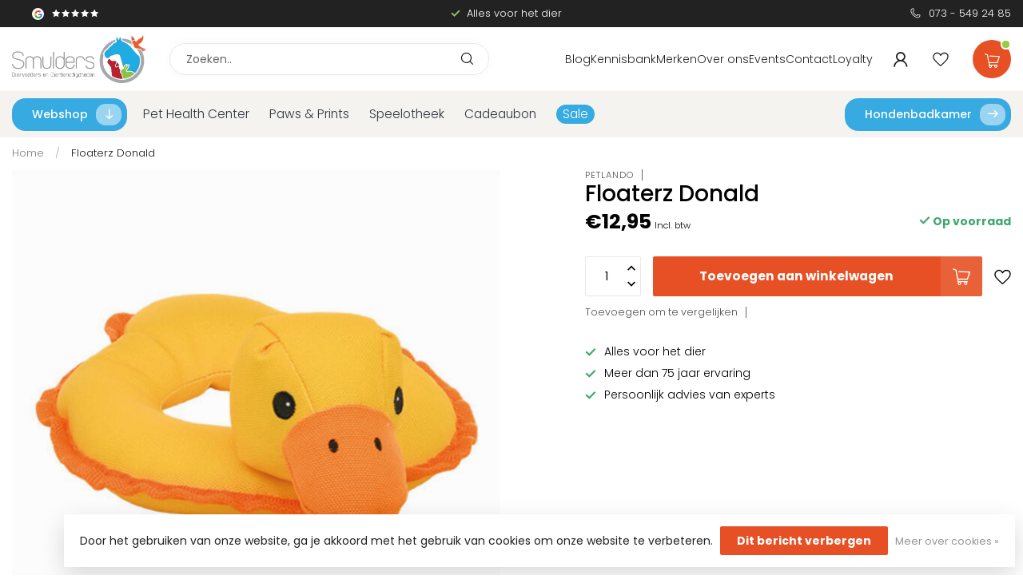

--- FILE ---
content_type: text/html;charset=utf-8
request_url: https://www.smulders-diervoeders.nl/copy-of-floaterz-pete.html
body_size: 41007
content:
<!DOCTYPE html>
<html lang="nl">
  <head>
    
<!-- Google Tag Manager -->
<script>(function(w,d,s,l,i){w[l]=w[l]||[];w[l].push({'gtm.start':
new Date().getTime(),event:'gtm.js'});var f=d.getElementsByTagName(s)[0],
j=d.createElement(s),dl=l!='dataLayer'?'&l='+l:'';j.async=true;j.src=
'https://www.googletagmanager.com/gtm.js?id='+i+dl;f.parentNode.insertBefore(j,f);
})(window,document,'script','dataLayer','GTM-PZ4NPZQ');</script>
<!-- End Google Tag Manager -->    
    
<link rel="preconnect" href="https://cdn.webshopapp.com">

<!-- jQuery inladen -->
<script src="https://code.jquery.com/jquery-3.6.0.min.js"></script>

<link rel="preconnect" href="https://fonts.googleapis.com">
<link rel="preconnect" href="https://fonts.gstatic.com" crossorigin>
<!--

    Theme Proxima | v1.0.0.0711202301_1_313565
    Theme designed and created by Dyvelopment - We are true e-commerce heroes!

    For custom Lightspeed eCom development or design contact us at www.dyvelopment.com

      _____                  _                                  _   
     |  __ \                | |                                | |  
     | |  | |_   ___   _____| | ___  _ __  _ __ ___   ___ _ __ | |_ 
     | |  | | | | \ \ / / _ \ |/ _ \| '_ \| '_ ` _ \ / _ \ '_ \| __|
     | |__| | |_| |\ V /  __/ | (_) | |_) | | | | | |  __/ | | | |_ 
     |_____/ \__, | \_/ \___|_|\___/| .__/|_| |_| |_|\___|_| |_|\__|
              __/ |                 | |                             
             |___/                  |_|                             
-->




<meta charset="utf-8"/>
<!-- [START] 'blocks/head.rain' -->
<!--

  (c) 2008-2026 Lightspeed Netherlands B.V.
  http://www.lightspeedhq.com
  Generated: 23-01-2026 @ 06:24:55

-->
<link rel="canonical" href="https://www.smulders-diervoeders.nl/copy-of-floaterz-pete.html"/>
<link rel="alternate" href="https://www.smulders-diervoeders.nl/index.rss" type="application/rss+xml" title="Nieuwe producten"/>
<link href="https://cdn.webshopapp.com/assets/cookielaw.css?2025-02-20" rel="stylesheet" type="text/css"/>
<meta name="robots" content="noodp,noydir"/>
<meta name="google-site-verification" content="ySKUXiKLM140hwz_ogTwLiqHWaRfX9dXPbAxsThy3Bo"/>
<meta property="og:url" content="https://www.smulders-diervoeders.nl/copy-of-floaterz-pete.html?source=facebook"/>
<meta property="og:site_name" content="Smulders Diervoeders"/>
<meta property="og:title" content="Petlando Floaterz Donald"/>
<meta property="og:description" content="Al 75 jaar is onze winkel een begrip in de regio. Zowel particulieren als grootverbruikers (boerenbedrijven, maneges, kinderboerderijen, dierentuinen), zijn bij"/>
<meta property="og:image" content="https://cdn.webshopapp.com/shops/313565/files/367899443/petlando-floaterz-donald.jpg"/>
<script>
/* DyApps Theme Addons config */
if( !window.dyapps ){ window.dyapps = {}; }
window.dyapps.addons = {
 "enabled": true,
 "created_at": "15-01-2026 09:12:16",
 "settings": {
    "matrix_separator": ",",
    "filterGroupSwatches": [],
    "swatchesForCustomFields": [],
    "plan": {
     "can_variant_group": true,
     "can_stockify": true,
     "can_vat_switcher": true,
     "can_age_popup": false,
     "can_custom_qty": false,
     "can_data01_colors": false
    },
    "advancedVariants": {
     "enabled": false,
     "price_in_dropdown": true,
     "stockify_in_dropdown": true,
     "disable_out_of_stock": true,
     "grid_swatches_container_selector": ".dy-collection-grid-swatch-holder",
     "grid_swatches_position": "left",
     "grid_swatches_max_colors": 4,
     "grid_swatches_enabled": true,
     "variant_status_icon": false,
     "display_type": "select",
     "product_swatches_size": "default",
     "live_pricing": true
    },
    "age_popup": {
     "enabled": false,
     "logo_url": "",
     "image_footer_url": "",
     "text": {
                 
        "nl": {
         "content": "<h3>Bevestig je leeftijd<\/h3><p>Je moet 18 jaar of ouder zijn om deze website te bezoeken.<\/p>",
         "content_no": "<h3>Sorry!<\/h3><p>Je kunt deze website helaas niet bezoeken.<\/p>",
         "button_yes": "Ik ben 18 jaar of ouder",
         "button_no": "Ik ben jonger dan 18",
        }        }
    },
    "stockify": {
     "enabled": true,
     "stock_trigger_type": "outofstock",
     "optin_policy": false,
     "api": "https://my.dyapps.io/api/public/544f330c08/stockify/subscribe",
     "text": {
                 
        "nl": {
         "email_placeholder": "Jouw e-mailadres",
         "button_trigger": "Geef me een seintje bij voorraad",
         "button_submit": "Houd me op de hoogte!",
         "title": "Laat je e-mailadres achter",
         "desc": "Helaas is dit product momenteel uitverkocht. Laat je e-mailadres achter en we sturen je een e-mail wanneer het product weer beschikbaar is.",
         "bottom_text": "We gebruiken je gegevens alleen voor deze email."
        }        }
    },
    "categoryBanners": {
     "enabled": true,
     "mobile_breakpoint": "576px",
     "category_banner": [],
     "banners": {
             }
    }
 },
 "swatches": {
 "default": {"is_default": true, "type": "multi", "values": {"background-size": "10px 10px", "background-position": "0 0, 0 5px, 5px -5px, -5px 0px", "background-image": "linear-gradient(45deg, rgba(100,100,100,0.3) 25%, transparent 25%),  linear-gradient(-45deg, rgba(100,100,100,0.3) 25%, transparent 25%),  linear-gradient(45deg, transparent 75%, rgba(100,100,100,0.3) 75%),  linear-gradient(-45deg, transparent 75%, rgba(100,100,100,0.3) 75%)"}} ,   }
};
</script>
<!--[if lt IE 9]>
<script src="https://cdn.webshopapp.com/assets/html5shiv.js?2025-02-20"></script>
<![endif]-->
<!-- [END] 'blocks/head.rain' -->

<title>Petlando Floaterz Donald - Smulders Diervoeders</title>

<meta name="dyapps-addons-enabled" content="true">
<meta name="dyapps-addons-version" content="2022081001">
<meta name="dyapps-theme-name" content="Proxima">
<meta name="dyapps-theme-editor" content="true">

<meta name="description" content="Al 75 jaar is onze winkel een begrip in de regio. Zowel particulieren als grootverbruikers (boerenbedrijven, maneges, kinderboerderijen, dierentuinen), zijn bij" />
<meta name="keywords" content="Petlando, Floaterz, Donald, smulders, diervoeders, dierbenodigdheden, schijndel, dierbenodigdheden, animals choice, animals choice diervoeder, huisdieren schijndel, dierenarts schijndel, huisdieren penningen, hondenbadkamer, speelotheek" />

<meta http-equiv="X-UA-Compatible" content="IE=edge">
<meta name="viewport" content="width=device-width, initial-scale=1">

<link rel="shortcut icon" href="https://cdn.webshopapp.com/shops/313565/themes/183192/v/2190030/assets/favicon.ico?20240118104107" type="image/x-icon" />
<link rel="preload" as="image" href="https://cdn.webshopapp.com/shops/313565/themes/183192/v/2190142/assets/logo.png?20240118110913">


	<link rel="preload" as="image" href="https://cdn.webshopapp.com/shops/313565/files/367899443/650x650x2/floaterz-donald.jpg">

<script src="https://cdn.webshopapp.com/shops/313565/themes/183192/assets/jquery-1-12-4-min.js?20260119203232" defer></script>
<script>if(navigator.userAgent.indexOf("MSIE ") > -1 || navigator.userAgent.indexOf("Trident/") > -1) { document.write('<script src="https://cdn.webshopapp.com/shops/313565/themes/183192/assets/intersection-observer-polyfill.js?20260119203232">\x3C/script>') }</script>

<style>/*!
 * Bootstrap Reboot v4.6.1 (https://getbootstrap.com/)
 * Copyright 2011-2021 The Bootstrap Authors
 * Copyright 2011-2021 Twitter, Inc.
 * Licensed under MIT (https://github.com/twbs/bootstrap/blob/main/LICENSE)
 * Forked from Normalize.css, licensed MIT (https://github.com/necolas/normalize.css/blob/master/LICENSE.md)
 */*,*::before,*::after{box-sizing:border-box}html{font-family:sans-serif;line-height:1.15;-webkit-text-size-adjust:100%;-webkit-tap-highlight-color:rgba(0,0,0,0)}article,aside,figcaption,figure,footer,header,hgroup,main,nav,section{display:block}body{margin:0;font-family:-apple-system,BlinkMacSystemFont,"Segoe UI",Roboto,"Helvetica Neue",Arial,"Noto Sans","Liberation Sans",sans-serif,"Apple Color Emoji","Segoe UI Emoji","Segoe UI Symbol","Noto Color Emoji";font-size:1rem;font-weight:400;line-height:1.42857143;color:#212529;text-align:left;background-color:#fff}[tabindex="-1"]:focus:not(:focus-visible){outline:0 !important}hr{box-sizing:content-box;height:0;overflow:visible}h1,h2,h3,h4,h5,h6{margin-top:0;margin-bottom:.5rem}p{margin-top:0;margin-bottom:1rem}abbr[title],abbr[data-original-title]{text-decoration:underline;text-decoration:underline dotted;cursor:help;border-bottom:0;text-decoration-skip-ink:none}address{margin-bottom:1rem;font-style:normal;line-height:inherit}ol,ul,dl{margin-top:0;margin-bottom:1rem}ol ol,ul ul,ol ul,ul ol{margin-bottom:0}dt{font-weight:700}dd{margin-bottom:.5rem;margin-left:0}blockquote{margin:0 0 1rem}b,strong{font-weight:bolder}small{font-size:80%}sub,sup{position:relative;font-size:75%;line-height:0;vertical-align:baseline}sub{bottom:-0.25em}sup{top:-0.5em}a{color:#007bff;text-decoration:none;background-color:transparent}a:hover{color:#0056b3;text-decoration:underline}a:not([href]):not([class]){color:inherit;text-decoration:none}a:not([href]):not([class]):hover{color:inherit;text-decoration:none}pre,code,kbd,samp{font-family:SFMono-Regular,Menlo,Monaco,Consolas,"Liberation Mono","Courier New",monospace;font-size:1em}pre{margin-top:0;margin-bottom:1rem;overflow:auto;-ms-overflow-style:scrollbar}figure{margin:0 0 1rem}img{vertical-align:middle;border-style:none}svg{overflow:hidden;vertical-align:middle}table{border-collapse:collapse}caption{padding-top:.75rem;padding-bottom:.75rem;color:#6c757d;text-align:left;caption-side:bottom}th{text-align:inherit;text-align:-webkit-match-parent}label{display:inline-block;margin-bottom:.5rem}button{border-radius:0}button:focus:not(:focus-visible){outline:0}input,button,select,optgroup,textarea{margin:0;font-family:inherit;font-size:inherit;line-height:inherit}button,input{overflow:visible}button,select{text-transform:none}[role=button]{cursor:pointer}select{word-wrap:normal}button,[type=button],[type=reset],[type=submit]{-webkit-appearance:button}button:not(:disabled),[type=button]:not(:disabled),[type=reset]:not(:disabled),[type=submit]:not(:disabled){cursor:pointer}button::-moz-focus-inner,[type=button]::-moz-focus-inner,[type=reset]::-moz-focus-inner,[type=submit]::-moz-focus-inner{padding:0;border-style:none}input[type=radio],input[type=checkbox]{box-sizing:border-box;padding:0}textarea{overflow:auto;resize:vertical}fieldset{min-width:0;padding:0;margin:0;border:0}legend{display:block;width:100%;max-width:100%;padding:0;margin-bottom:.5rem;font-size:1.5rem;line-height:inherit;color:inherit;white-space:normal}progress{vertical-align:baseline}[type=number]::-webkit-inner-spin-button,[type=number]::-webkit-outer-spin-button{height:auto}[type=search]{outline-offset:-2px;-webkit-appearance:none}[type=search]::-webkit-search-decoration{-webkit-appearance:none}::-webkit-file-upload-button{font:inherit;-webkit-appearance:button}output{display:inline-block}summary{display:list-item;cursor:pointer}template{display:none}[hidden]{display:none !important}/*!
 * Bootstrap Grid v4.6.1 (https://getbootstrap.com/)
 * Copyright 2011-2021 The Bootstrap Authors
 * Copyright 2011-2021 Twitter, Inc.
 * Licensed under MIT (https://github.com/twbs/bootstrap/blob/main/LICENSE)
 */html{box-sizing:border-box;-ms-overflow-style:scrollbar}*,*::before,*::after{box-sizing:inherit}.container,.container-fluid,.container-xl,.container-lg,.container-md,.container-sm{width:100%;padding-right:15px;padding-left:15px;margin-right:auto;margin-left:auto}@media(min-width: 576px){.container-sm,.container{max-width:540px}}@media(min-width: 768px){.container-md,.container-sm,.container{max-width:720px}}@media(min-width: 992px){.container-lg,.container-md,.container-sm,.container{max-width:960px}}@media(min-width: 1200px){.container-xl,.container-lg,.container-md,.container-sm,.container{max-width:1140px}}.row{display:flex;flex-wrap:wrap;margin-right:-15px;margin-left:-15px}.no-gutters{margin-right:0;margin-left:0}.no-gutters>.col,.no-gutters>[class*=col-]{padding-right:0;padding-left:0}.col-xl,.col-xl-auto,.col-xl-12,.col-xl-11,.col-xl-10,.col-xl-9,.col-xl-8,.col-xl-7,.col-xl-6,.col-xl-5,.col-xl-4,.col-xl-3,.col-xl-2,.col-xl-1,.col-lg,.col-lg-auto,.col-lg-12,.col-lg-11,.col-lg-10,.col-lg-9,.col-lg-8,.col-lg-7,.col-lg-6,.col-lg-5,.col-lg-4,.col-lg-3,.col-lg-2,.col-lg-1,.col-md,.col-md-auto,.col-md-12,.col-md-11,.col-md-10,.col-md-9,.col-md-8,.col-md-7,.col-md-6,.col-md-5,.col-md-4,.col-md-3,.col-md-2,.col-md-1,.col-sm,.col-sm-auto,.col-sm-12,.col-sm-11,.col-sm-10,.col-sm-9,.col-sm-8,.col-sm-7,.col-sm-6,.col-sm-5,.col-sm-4,.col-sm-3,.col-sm-2,.col-sm-1,.col,.col-auto,.col-12,.col-11,.col-10,.col-9,.col-8,.col-7,.col-6,.col-5,.col-4,.col-3,.col-2,.col-1{position:relative;width:100%;padding-right:15px;padding-left:15px}.col{flex-basis:0;flex-grow:1;max-width:100%}.row-cols-1>*{flex:0 0 100%;max-width:100%}.row-cols-2>*{flex:0 0 50%;max-width:50%}.row-cols-3>*{flex:0 0 33.3333333333%;max-width:33.3333333333%}.row-cols-4>*{flex:0 0 25%;max-width:25%}.row-cols-5>*{flex:0 0 20%;max-width:20%}.row-cols-6>*{flex:0 0 16.6666666667%;max-width:16.6666666667%}.col-auto{flex:0 0 auto;width:auto;max-width:100%}.col-1{flex:0 0 8.33333333%;max-width:8.33333333%}.col-2{flex:0 0 16.66666667%;max-width:16.66666667%}.col-3{flex:0 0 25%;max-width:25%}.col-4{flex:0 0 33.33333333%;max-width:33.33333333%}.col-5{flex:0 0 41.66666667%;max-width:41.66666667%}.col-6{flex:0 0 50%;max-width:50%}.col-7{flex:0 0 58.33333333%;max-width:58.33333333%}.col-8{flex:0 0 66.66666667%;max-width:66.66666667%}.col-9{flex:0 0 75%;max-width:75%}.col-10{flex:0 0 83.33333333%;max-width:83.33333333%}.col-11{flex:0 0 91.66666667%;max-width:91.66666667%}.col-12{flex:0 0 100%;max-width:100%}.order-first{order:-1}.order-last{order:13}.order-0{order:0}.order-1{order:1}.order-2{order:2}.order-3{order:3}.order-4{order:4}.order-5{order:5}.order-6{order:6}.order-7{order:7}.order-8{order:8}.order-9{order:9}.order-10{order:10}.order-11{order:11}.order-12{order:12}.offset-1{margin-left:8.33333333%}.offset-2{margin-left:16.66666667%}.offset-3{margin-left:25%}.offset-4{margin-left:33.33333333%}.offset-5{margin-left:41.66666667%}.offset-6{margin-left:50%}.offset-7{margin-left:58.33333333%}.offset-8{margin-left:66.66666667%}.offset-9{margin-left:75%}.offset-10{margin-left:83.33333333%}.offset-11{margin-left:91.66666667%}@media(min-width: 576px){.col-sm{flex-basis:0;flex-grow:1;max-width:100%}.row-cols-sm-1>*{flex:0 0 100%;max-width:100%}.row-cols-sm-2>*{flex:0 0 50%;max-width:50%}.row-cols-sm-3>*{flex:0 0 33.3333333333%;max-width:33.3333333333%}.row-cols-sm-4>*{flex:0 0 25%;max-width:25%}.row-cols-sm-5>*{flex:0 0 20%;max-width:20%}.row-cols-sm-6>*{flex:0 0 16.6666666667%;max-width:16.6666666667%}.col-sm-auto{flex:0 0 auto;width:auto;max-width:100%}.col-sm-1{flex:0 0 8.33333333%;max-width:8.33333333%}.col-sm-2{flex:0 0 16.66666667%;max-width:16.66666667%}.col-sm-3{flex:0 0 25%;max-width:25%}.col-sm-4{flex:0 0 33.33333333%;max-width:33.33333333%}.col-sm-5{flex:0 0 41.66666667%;max-width:41.66666667%}.col-sm-6{flex:0 0 50%;max-width:50%}.col-sm-7{flex:0 0 58.33333333%;max-width:58.33333333%}.col-sm-8{flex:0 0 66.66666667%;max-width:66.66666667%}.col-sm-9{flex:0 0 75%;max-width:75%}.col-sm-10{flex:0 0 83.33333333%;max-width:83.33333333%}.col-sm-11{flex:0 0 91.66666667%;max-width:91.66666667%}.col-sm-12{flex:0 0 100%;max-width:100%}.order-sm-first{order:-1}.order-sm-last{order:13}.order-sm-0{order:0}.order-sm-1{order:1}.order-sm-2{order:2}.order-sm-3{order:3}.order-sm-4{order:4}.order-sm-5{order:5}.order-sm-6{order:6}.order-sm-7{order:7}.order-sm-8{order:8}.order-sm-9{order:9}.order-sm-10{order:10}.order-sm-11{order:11}.order-sm-12{order:12}.offset-sm-0{margin-left:0}.offset-sm-1{margin-left:8.33333333%}.offset-sm-2{margin-left:16.66666667%}.offset-sm-3{margin-left:25%}.offset-sm-4{margin-left:33.33333333%}.offset-sm-5{margin-left:41.66666667%}.offset-sm-6{margin-left:50%}.offset-sm-7{margin-left:58.33333333%}.offset-sm-8{margin-left:66.66666667%}.offset-sm-9{margin-left:75%}.offset-sm-10{margin-left:83.33333333%}.offset-sm-11{margin-left:91.66666667%}}@media(min-width: 768px){.col-md{flex-basis:0;flex-grow:1;max-width:100%}.row-cols-md-1>*{flex:0 0 100%;max-width:100%}.row-cols-md-2>*{flex:0 0 50%;max-width:50%}.row-cols-md-3>*{flex:0 0 33.3333333333%;max-width:33.3333333333%}.row-cols-md-4>*{flex:0 0 25%;max-width:25%}.row-cols-md-5>*{flex:0 0 20%;max-width:20%}.row-cols-md-6>*{flex:0 0 16.6666666667%;max-width:16.6666666667%}.col-md-auto{flex:0 0 auto;width:auto;max-width:100%}.col-md-1{flex:0 0 8.33333333%;max-width:8.33333333%}.col-md-2{flex:0 0 16.66666667%;max-width:16.66666667%}.col-md-3{flex:0 0 25%;max-width:25%}.col-md-4{flex:0 0 33.33333333%;max-width:33.33333333%}.col-md-5{flex:0 0 41.66666667%;max-width:41.66666667%}.col-md-6{flex:0 0 50%;max-width:50%}.col-md-7{flex:0 0 58.33333333%;max-width:58.33333333%}.col-md-8{flex:0 0 66.66666667%;max-width:66.66666667%}.col-md-9{flex:0 0 75%;max-width:75%}.col-md-10{flex:0 0 83.33333333%;max-width:83.33333333%}.col-md-11{flex:0 0 91.66666667%;max-width:91.66666667%}.col-md-12{flex:0 0 100%;max-width:100%}.order-md-first{order:-1}.order-md-last{order:13}.order-md-0{order:0}.order-md-1{order:1}.order-md-2{order:2}.order-md-3{order:3}.order-md-4{order:4}.order-md-5{order:5}.order-md-6{order:6}.order-md-7{order:7}.order-md-8{order:8}.order-md-9{order:9}.order-md-10{order:10}.order-md-11{order:11}.order-md-12{order:12}.offset-md-0{margin-left:0}.offset-md-1{margin-left:8.33333333%}.offset-md-2{margin-left:16.66666667%}.offset-md-3{margin-left:25%}.offset-md-4{margin-left:33.33333333%}.offset-md-5{margin-left:41.66666667%}.offset-md-6{margin-left:50%}.offset-md-7{margin-left:58.33333333%}.offset-md-8{margin-left:66.66666667%}.offset-md-9{margin-left:75%}.offset-md-10{margin-left:83.33333333%}.offset-md-11{margin-left:91.66666667%}}@media(min-width: 992px){.col-lg{flex-basis:0;flex-grow:1;max-width:100%}.row-cols-lg-1>*{flex:0 0 100%;max-width:100%}.row-cols-lg-2>*{flex:0 0 50%;max-width:50%}.row-cols-lg-3>*{flex:0 0 33.3333333333%;max-width:33.3333333333%}.row-cols-lg-4>*{flex:0 0 25%;max-width:25%}.row-cols-lg-5>*{flex:0 0 20%;max-width:20%}.row-cols-lg-6>*{flex:0 0 16.6666666667%;max-width:16.6666666667%}.col-lg-auto{flex:0 0 auto;width:auto;max-width:100%}.col-lg-1{flex:0 0 8.33333333%;max-width:8.33333333%}.col-lg-2{flex:0 0 16.66666667%;max-width:16.66666667%}.col-lg-3{flex:0 0 25%;max-width:25%}.col-lg-4{flex:0 0 33.33333333%;max-width:33.33333333%}.col-lg-5{flex:0 0 41.66666667%;max-width:41.66666667%}.col-lg-6{flex:0 0 50%;max-width:50%}.col-lg-7{flex:0 0 58.33333333%;max-width:58.33333333%}.col-lg-8{flex:0 0 66.66666667%;max-width:66.66666667%}.col-lg-9{flex:0 0 75%;max-width:75%}.col-lg-10{flex:0 0 83.33333333%;max-width:83.33333333%}.col-lg-11{flex:0 0 91.66666667%;max-width:91.66666667%}.col-lg-12{flex:0 0 100%;max-width:100%}.order-lg-first{order:-1}.order-lg-last{order:13}.order-lg-0{order:0}.order-lg-1{order:1}.order-lg-2{order:2}.order-lg-3{order:3}.order-lg-4{order:4}.order-lg-5{order:5}.order-lg-6{order:6}.order-lg-7{order:7}.order-lg-8{order:8}.order-lg-9{order:9}.order-lg-10{order:10}.order-lg-11{order:11}.order-lg-12{order:12}.offset-lg-0{margin-left:0}.offset-lg-1{margin-left:8.33333333%}.offset-lg-2{margin-left:16.66666667%}.offset-lg-3{margin-left:25%}.offset-lg-4{margin-left:33.33333333%}.offset-lg-5{margin-left:41.66666667%}.offset-lg-6{margin-left:50%}.offset-lg-7{margin-left:58.33333333%}.offset-lg-8{margin-left:66.66666667%}.offset-lg-9{margin-left:75%}.offset-lg-10{margin-left:83.33333333%}.offset-lg-11{margin-left:91.66666667%}}@media(min-width: 1200px){.col-xl{flex-basis:0;flex-grow:1;max-width:100%}.row-cols-xl-1>*{flex:0 0 100%;max-width:100%}.row-cols-xl-2>*{flex:0 0 50%;max-width:50%}.row-cols-xl-3>*{flex:0 0 33.3333333333%;max-width:33.3333333333%}.row-cols-xl-4>*{flex:0 0 25%;max-width:25%}.row-cols-xl-5>*{flex:0 0 20%;max-width:20%}.row-cols-xl-6>*{flex:0 0 16.6666666667%;max-width:16.6666666667%}.col-xl-auto{flex:0 0 auto;width:auto;max-width:100%}.col-xl-1{flex:0 0 8.33333333%;max-width:8.33333333%}.col-xl-2{flex:0 0 16.66666667%;max-width:16.66666667%}.col-xl-3{flex:0 0 25%;max-width:25%}.col-xl-4{flex:0 0 33.33333333%;max-width:33.33333333%}.col-xl-5{flex:0 0 41.66666667%;max-width:41.66666667%}.col-xl-6{flex:0 0 50%;max-width:50%}.col-xl-7{flex:0 0 58.33333333%;max-width:58.33333333%}.col-xl-8{flex:0 0 66.66666667%;max-width:66.66666667%}.col-xl-9{flex:0 0 75%;max-width:75%}.col-xl-10{flex:0 0 83.33333333%;max-width:83.33333333%}.col-xl-11{flex:0 0 91.66666667%;max-width:91.66666667%}.col-xl-12{flex:0 0 100%;max-width:100%}.order-xl-first{order:-1}.order-xl-last{order:13}.order-xl-0{order:0}.order-xl-1{order:1}.order-xl-2{order:2}.order-xl-3{order:3}.order-xl-4{order:4}.order-xl-5{order:5}.order-xl-6{order:6}.order-xl-7{order:7}.order-xl-8{order:8}.order-xl-9{order:9}.order-xl-10{order:10}.order-xl-11{order:11}.order-xl-12{order:12}.offset-xl-0{margin-left:0}.offset-xl-1{margin-left:8.33333333%}.offset-xl-2{margin-left:16.66666667%}.offset-xl-3{margin-left:25%}.offset-xl-4{margin-left:33.33333333%}.offset-xl-5{margin-left:41.66666667%}.offset-xl-6{margin-left:50%}.offset-xl-7{margin-left:58.33333333%}.offset-xl-8{margin-left:66.66666667%}.offset-xl-9{margin-left:75%}.offset-xl-10{margin-left:83.33333333%}.offset-xl-11{margin-left:91.66666667%}}.d-none{display:none !important}.d-inline{display:inline !important}.d-inline-block{display:inline-block !important}.d-block{display:block !important}.d-table{display:table !important}.d-table-row{display:table-row !important}.d-table-cell{display:table-cell !important}.d-flex{display:flex !important}.d-inline-flex{display:inline-flex !important}@media(min-width: 576px){.d-sm-none{display:none !important}.d-sm-inline{display:inline !important}.d-sm-inline-block{display:inline-block !important}.d-sm-block{display:block !important}.d-sm-table{display:table !important}.d-sm-table-row{display:table-row !important}.d-sm-table-cell{display:table-cell !important}.d-sm-flex{display:flex !important}.d-sm-inline-flex{display:inline-flex !important}}@media(min-width: 768px){.d-md-none{display:none !important}.d-md-inline{display:inline !important}.d-md-inline-block{display:inline-block !important}.d-md-block{display:block !important}.d-md-table{display:table !important}.d-md-table-row{display:table-row !important}.d-md-table-cell{display:table-cell !important}.d-md-flex{display:flex !important}.d-md-inline-flex{display:inline-flex !important}}@media(min-width: 992px){.d-lg-none{display:none !important}.d-lg-inline{display:inline !important}.d-lg-inline-block{display:inline-block !important}.d-lg-block{display:block !important}.d-lg-table{display:table !important}.d-lg-table-row{display:table-row !important}.d-lg-table-cell{display:table-cell !important}.d-lg-flex{display:flex !important}.d-lg-inline-flex{display:inline-flex !important}}@media(min-width: 1200px){.d-xl-none{display:none !important}.d-xl-inline{display:inline !important}.d-xl-inline-block{display:inline-block !important}.d-xl-block{display:block !important}.d-xl-table{display:table !important}.d-xl-table-row{display:table-row !important}.d-xl-table-cell{display:table-cell !important}.d-xl-flex{display:flex !important}.d-xl-inline-flex{display:inline-flex !important}}@media print{.d-print-none{display:none !important}.d-print-inline{display:inline !important}.d-print-inline-block{display:inline-block !important}.d-print-block{display:block !important}.d-print-table{display:table !important}.d-print-table-row{display:table-row !important}.d-print-table-cell{display:table-cell !important}.d-print-flex{display:flex !important}.d-print-inline-flex{display:inline-flex !important}}.flex-row{flex-direction:row !important}.flex-column{flex-direction:column !important}.flex-row-reverse{flex-direction:row-reverse !important}.flex-column-reverse{flex-direction:column-reverse !important}.flex-wrap{flex-wrap:wrap !important}.flex-nowrap{flex-wrap:nowrap !important}.flex-wrap-reverse{flex-wrap:wrap-reverse !important}.flex-fill{flex:1 1 auto !important}.flex-grow-0{flex-grow:0 !important}.flex-grow-1{flex-grow:1 !important}.flex-shrink-0{flex-shrink:0 !important}.flex-shrink-1{flex-shrink:1 !important}.justify-content-start{justify-content:flex-start !important}.justify-content-end{justify-content:flex-end !important}.justify-content-center{justify-content:center !important}.justify-content-between{justify-content:space-between !important}.justify-content-around{justify-content:space-around !important}.align-items-start{align-items:flex-start !important}.align-items-end{align-items:flex-end !important}.align-items-center{align-items:center !important}.align-items-baseline{align-items:baseline !important}.align-items-stretch{align-items:stretch !important}.align-content-start{align-content:flex-start !important}.align-content-end{align-content:flex-end !important}.align-content-center{align-content:center !important}.align-content-between{align-content:space-between !important}.align-content-around{align-content:space-around !important}.align-content-stretch{align-content:stretch !important}.align-self-auto{align-self:auto !important}.align-self-start{align-self:flex-start !important}.align-self-end{align-self:flex-end !important}.align-self-center{align-self:center !important}.align-self-baseline{align-self:baseline !important}.align-self-stretch{align-self:stretch !important}@media(min-width: 576px){.flex-sm-row{flex-direction:row !important}.flex-sm-column{flex-direction:column !important}.flex-sm-row-reverse{flex-direction:row-reverse !important}.flex-sm-column-reverse{flex-direction:column-reverse !important}.flex-sm-wrap{flex-wrap:wrap !important}.flex-sm-nowrap{flex-wrap:nowrap !important}.flex-sm-wrap-reverse{flex-wrap:wrap-reverse !important}.flex-sm-fill{flex:1 1 auto !important}.flex-sm-grow-0{flex-grow:0 !important}.flex-sm-grow-1{flex-grow:1 !important}.flex-sm-shrink-0{flex-shrink:0 !important}.flex-sm-shrink-1{flex-shrink:1 !important}.justify-content-sm-start{justify-content:flex-start !important}.justify-content-sm-end{justify-content:flex-end !important}.justify-content-sm-center{justify-content:center !important}.justify-content-sm-between{justify-content:space-between !important}.justify-content-sm-around{justify-content:space-around !important}.align-items-sm-start{align-items:flex-start !important}.align-items-sm-end{align-items:flex-end !important}.align-items-sm-center{align-items:center !important}.align-items-sm-baseline{align-items:baseline !important}.align-items-sm-stretch{align-items:stretch !important}.align-content-sm-start{align-content:flex-start !important}.align-content-sm-end{align-content:flex-end !important}.align-content-sm-center{align-content:center !important}.align-content-sm-between{align-content:space-between !important}.align-content-sm-around{align-content:space-around !important}.align-content-sm-stretch{align-content:stretch !important}.align-self-sm-auto{align-self:auto !important}.align-self-sm-start{align-self:flex-start !important}.align-self-sm-end{align-self:flex-end !important}.align-self-sm-center{align-self:center !important}.align-self-sm-baseline{align-self:baseline !important}.align-self-sm-stretch{align-self:stretch !important}}@media(min-width: 768px){.flex-md-row{flex-direction:row !important}.flex-md-column{flex-direction:column !important}.flex-md-row-reverse{flex-direction:row-reverse !important}.flex-md-column-reverse{flex-direction:column-reverse !important}.flex-md-wrap{flex-wrap:wrap !important}.flex-md-nowrap{flex-wrap:nowrap !important}.flex-md-wrap-reverse{flex-wrap:wrap-reverse !important}.flex-md-fill{flex:1 1 auto !important}.flex-md-grow-0{flex-grow:0 !important}.flex-md-grow-1{flex-grow:1 !important}.flex-md-shrink-0{flex-shrink:0 !important}.flex-md-shrink-1{flex-shrink:1 !important}.justify-content-md-start{justify-content:flex-start !important}.justify-content-md-end{justify-content:flex-end !important}.justify-content-md-center{justify-content:center !important}.justify-content-md-between{justify-content:space-between !important}.justify-content-md-around{justify-content:space-around !important}.align-items-md-start{align-items:flex-start !important}.align-items-md-end{align-items:flex-end !important}.align-items-md-center{align-items:center !important}.align-items-md-baseline{align-items:baseline !important}.align-items-md-stretch{align-items:stretch !important}.align-content-md-start{align-content:flex-start !important}.align-content-md-end{align-content:flex-end !important}.align-content-md-center{align-content:center !important}.align-content-md-between{align-content:space-between !important}.align-content-md-around{align-content:space-around !important}.align-content-md-stretch{align-content:stretch !important}.align-self-md-auto{align-self:auto !important}.align-self-md-start{align-self:flex-start !important}.align-self-md-end{align-self:flex-end !important}.align-self-md-center{align-self:center !important}.align-self-md-baseline{align-self:baseline !important}.align-self-md-stretch{align-self:stretch !important}}@media(min-width: 992px){.flex-lg-row{flex-direction:row !important}.flex-lg-column{flex-direction:column !important}.flex-lg-row-reverse{flex-direction:row-reverse !important}.flex-lg-column-reverse{flex-direction:column-reverse !important}.flex-lg-wrap{flex-wrap:wrap !important}.flex-lg-nowrap{flex-wrap:nowrap !important}.flex-lg-wrap-reverse{flex-wrap:wrap-reverse !important}.flex-lg-fill{flex:1 1 auto !important}.flex-lg-grow-0{flex-grow:0 !important}.flex-lg-grow-1{flex-grow:1 !important}.flex-lg-shrink-0{flex-shrink:0 !important}.flex-lg-shrink-1{flex-shrink:1 !important}.justify-content-lg-start{justify-content:flex-start !important}.justify-content-lg-end{justify-content:flex-end !important}.justify-content-lg-center{justify-content:center !important}.justify-content-lg-between{justify-content:space-between !important}.justify-content-lg-around{justify-content:space-around !important}.align-items-lg-start{align-items:flex-start !important}.align-items-lg-end{align-items:flex-end !important}.align-items-lg-center{align-items:center !important}.align-items-lg-baseline{align-items:baseline !important}.align-items-lg-stretch{align-items:stretch !important}.align-content-lg-start{align-content:flex-start !important}.align-content-lg-end{align-content:flex-end !important}.align-content-lg-center{align-content:center !important}.align-content-lg-between{align-content:space-between !important}.align-content-lg-around{align-content:space-around !important}.align-content-lg-stretch{align-content:stretch !important}.align-self-lg-auto{align-self:auto !important}.align-self-lg-start{align-self:flex-start !important}.align-self-lg-end{align-self:flex-end !important}.align-self-lg-center{align-self:center !important}.align-self-lg-baseline{align-self:baseline !important}.align-self-lg-stretch{align-self:stretch !important}}@media(min-width: 1200px){.flex-xl-row{flex-direction:row !important}.flex-xl-column{flex-direction:column !important}.flex-xl-row-reverse{flex-direction:row-reverse !important}.flex-xl-column-reverse{flex-direction:column-reverse !important}.flex-xl-wrap{flex-wrap:wrap !important}.flex-xl-nowrap{flex-wrap:nowrap !important}.flex-xl-wrap-reverse{flex-wrap:wrap-reverse !important}.flex-xl-fill{flex:1 1 auto !important}.flex-xl-grow-0{flex-grow:0 !important}.flex-xl-grow-1{flex-grow:1 !important}.flex-xl-shrink-0{flex-shrink:0 !important}.flex-xl-shrink-1{flex-shrink:1 !important}.justify-content-xl-start{justify-content:flex-start !important}.justify-content-xl-end{justify-content:flex-end !important}.justify-content-xl-center{justify-content:center !important}.justify-content-xl-between{justify-content:space-between !important}.justify-content-xl-around{justify-content:space-around !important}.align-items-xl-start{align-items:flex-start !important}.align-items-xl-end{align-items:flex-end !important}.align-items-xl-center{align-items:center !important}.align-items-xl-baseline{align-items:baseline !important}.align-items-xl-stretch{align-items:stretch !important}.align-content-xl-start{align-content:flex-start !important}.align-content-xl-end{align-content:flex-end !important}.align-content-xl-center{align-content:center !important}.align-content-xl-between{align-content:space-between !important}.align-content-xl-around{align-content:space-around !important}.align-content-xl-stretch{align-content:stretch !important}.align-self-xl-auto{align-self:auto !important}.align-self-xl-start{align-self:flex-start !important}.align-self-xl-end{align-self:flex-end !important}.align-self-xl-center{align-self:center !important}.align-self-xl-baseline{align-self:baseline !important}.align-self-xl-stretch{align-self:stretch !important}}.m-0{margin:0 !important}.mt-0,.my-0{margin-top:0 !important}.mr-0,.mx-0{margin-right:0 !important}.mb-0,.my-0{margin-bottom:0 !important}.ml-0,.mx-0{margin-left:0 !important}.m-1{margin:5px !important}.mt-1,.my-1{margin-top:5px !important}.mr-1,.mx-1{margin-right:5px !important}.mb-1,.my-1{margin-bottom:5px !important}.ml-1,.mx-1{margin-left:5px !important}.m-2{margin:10px !important}.mt-2,.my-2{margin-top:10px !important}.mr-2,.mx-2{margin-right:10px !important}.mb-2,.my-2{margin-bottom:10px !important}.ml-2,.mx-2{margin-left:10px !important}.m-3{margin:15px !important}.mt-3,.my-3{margin-top:15px !important}.mr-3,.mx-3{margin-right:15px !important}.mb-3,.my-3{margin-bottom:15px !important}.ml-3,.mx-3{margin-left:15px !important}.m-4{margin:30px !important}.mt-4,.my-4{margin-top:30px !important}.mr-4,.mx-4{margin-right:30px !important}.mb-4,.my-4{margin-bottom:30px !important}.ml-4,.mx-4{margin-left:30px !important}.m-5{margin:50px !important}.mt-5,.my-5{margin-top:50px !important}.mr-5,.mx-5{margin-right:50px !important}.mb-5,.my-5{margin-bottom:50px !important}.ml-5,.mx-5{margin-left:50px !important}.m-6{margin:80px !important}.mt-6,.my-6{margin-top:80px !important}.mr-6,.mx-6{margin-right:80px !important}.mb-6,.my-6{margin-bottom:80px !important}.ml-6,.mx-6{margin-left:80px !important}.p-0{padding:0 !important}.pt-0,.py-0{padding-top:0 !important}.pr-0,.px-0{padding-right:0 !important}.pb-0,.py-0{padding-bottom:0 !important}.pl-0,.px-0{padding-left:0 !important}.p-1{padding:5px !important}.pt-1,.py-1{padding-top:5px !important}.pr-1,.px-1{padding-right:5px !important}.pb-1,.py-1{padding-bottom:5px !important}.pl-1,.px-1{padding-left:5px !important}.p-2{padding:10px !important}.pt-2,.py-2{padding-top:10px !important}.pr-2,.px-2{padding-right:10px !important}.pb-2,.py-2{padding-bottom:10px !important}.pl-2,.px-2{padding-left:10px !important}.p-3{padding:15px !important}.pt-3,.py-3{padding-top:15px !important}.pr-3,.px-3{padding-right:15px !important}.pb-3,.py-3{padding-bottom:15px !important}.pl-3,.px-3{padding-left:15px !important}.p-4{padding:30px !important}.pt-4,.py-4{padding-top:30px !important}.pr-4,.px-4{padding-right:30px !important}.pb-4,.py-4{padding-bottom:30px !important}.pl-4,.px-4{padding-left:30px !important}.p-5{padding:50px !important}.pt-5,.py-5{padding-top:50px !important}.pr-5,.px-5{padding-right:50px !important}.pb-5,.py-5{padding-bottom:50px !important}.pl-5,.px-5{padding-left:50px !important}.p-6{padding:80px !important}.pt-6,.py-6{padding-top:80px !important}.pr-6,.px-6{padding-right:80px !important}.pb-6,.py-6{padding-bottom:80px !important}.pl-6,.px-6{padding-left:80px !important}.m-n1{margin:-5px !important}.mt-n1,.my-n1{margin-top:-5px !important}.mr-n1,.mx-n1{margin-right:-5px !important}.mb-n1,.my-n1{margin-bottom:-5px !important}.ml-n1,.mx-n1{margin-left:-5px !important}.m-n2{margin:-10px !important}.mt-n2,.my-n2{margin-top:-10px !important}.mr-n2,.mx-n2{margin-right:-10px !important}.mb-n2,.my-n2{margin-bottom:-10px !important}.ml-n2,.mx-n2{margin-left:-10px !important}.m-n3{margin:-15px !important}.mt-n3,.my-n3{margin-top:-15px !important}.mr-n3,.mx-n3{margin-right:-15px !important}.mb-n3,.my-n3{margin-bottom:-15px !important}.ml-n3,.mx-n3{margin-left:-15px !important}.m-n4{margin:-30px !important}.mt-n4,.my-n4{margin-top:-30px !important}.mr-n4,.mx-n4{margin-right:-30px !important}.mb-n4,.my-n4{margin-bottom:-30px !important}.ml-n4,.mx-n4{margin-left:-30px !important}.m-n5{margin:-50px !important}.mt-n5,.my-n5{margin-top:-50px !important}.mr-n5,.mx-n5{margin-right:-50px !important}.mb-n5,.my-n5{margin-bottom:-50px !important}.ml-n5,.mx-n5{margin-left:-50px !important}.m-n6{margin:-80px !important}.mt-n6,.my-n6{margin-top:-80px !important}.mr-n6,.mx-n6{margin-right:-80px !important}.mb-n6,.my-n6{margin-bottom:-80px !important}.ml-n6,.mx-n6{margin-left:-80px !important}.m-auto{margin:auto !important}.mt-auto,.my-auto{margin-top:auto !important}.mr-auto,.mx-auto{margin-right:auto !important}.mb-auto,.my-auto{margin-bottom:auto !important}.ml-auto,.mx-auto{margin-left:auto !important}@media(min-width: 576px){.m-sm-0{margin:0 !important}.mt-sm-0,.my-sm-0{margin-top:0 !important}.mr-sm-0,.mx-sm-0{margin-right:0 !important}.mb-sm-0,.my-sm-0{margin-bottom:0 !important}.ml-sm-0,.mx-sm-0{margin-left:0 !important}.m-sm-1{margin:5px !important}.mt-sm-1,.my-sm-1{margin-top:5px !important}.mr-sm-1,.mx-sm-1{margin-right:5px !important}.mb-sm-1,.my-sm-1{margin-bottom:5px !important}.ml-sm-1,.mx-sm-1{margin-left:5px !important}.m-sm-2{margin:10px !important}.mt-sm-2,.my-sm-2{margin-top:10px !important}.mr-sm-2,.mx-sm-2{margin-right:10px !important}.mb-sm-2,.my-sm-2{margin-bottom:10px !important}.ml-sm-2,.mx-sm-2{margin-left:10px !important}.m-sm-3{margin:15px !important}.mt-sm-3,.my-sm-3{margin-top:15px !important}.mr-sm-3,.mx-sm-3{margin-right:15px !important}.mb-sm-3,.my-sm-3{margin-bottom:15px !important}.ml-sm-3,.mx-sm-3{margin-left:15px !important}.m-sm-4{margin:30px !important}.mt-sm-4,.my-sm-4{margin-top:30px !important}.mr-sm-4,.mx-sm-4{margin-right:30px !important}.mb-sm-4,.my-sm-4{margin-bottom:30px !important}.ml-sm-4,.mx-sm-4{margin-left:30px !important}.m-sm-5{margin:50px !important}.mt-sm-5,.my-sm-5{margin-top:50px !important}.mr-sm-5,.mx-sm-5{margin-right:50px !important}.mb-sm-5,.my-sm-5{margin-bottom:50px !important}.ml-sm-5,.mx-sm-5{margin-left:50px !important}.m-sm-6{margin:80px !important}.mt-sm-6,.my-sm-6{margin-top:80px !important}.mr-sm-6,.mx-sm-6{margin-right:80px !important}.mb-sm-6,.my-sm-6{margin-bottom:80px !important}.ml-sm-6,.mx-sm-6{margin-left:80px !important}.p-sm-0{padding:0 !important}.pt-sm-0,.py-sm-0{padding-top:0 !important}.pr-sm-0,.px-sm-0{padding-right:0 !important}.pb-sm-0,.py-sm-0{padding-bottom:0 !important}.pl-sm-0,.px-sm-0{padding-left:0 !important}.p-sm-1{padding:5px !important}.pt-sm-1,.py-sm-1{padding-top:5px !important}.pr-sm-1,.px-sm-1{padding-right:5px !important}.pb-sm-1,.py-sm-1{padding-bottom:5px !important}.pl-sm-1,.px-sm-1{padding-left:5px !important}.p-sm-2{padding:10px !important}.pt-sm-2,.py-sm-2{padding-top:10px !important}.pr-sm-2,.px-sm-2{padding-right:10px !important}.pb-sm-2,.py-sm-2{padding-bottom:10px !important}.pl-sm-2,.px-sm-2{padding-left:10px !important}.p-sm-3{padding:15px !important}.pt-sm-3,.py-sm-3{padding-top:15px !important}.pr-sm-3,.px-sm-3{padding-right:15px !important}.pb-sm-3,.py-sm-3{padding-bottom:15px !important}.pl-sm-3,.px-sm-3{padding-left:15px !important}.p-sm-4{padding:30px !important}.pt-sm-4,.py-sm-4{padding-top:30px !important}.pr-sm-4,.px-sm-4{padding-right:30px !important}.pb-sm-4,.py-sm-4{padding-bottom:30px !important}.pl-sm-4,.px-sm-4{padding-left:30px !important}.p-sm-5{padding:50px !important}.pt-sm-5,.py-sm-5{padding-top:50px !important}.pr-sm-5,.px-sm-5{padding-right:50px !important}.pb-sm-5,.py-sm-5{padding-bottom:50px !important}.pl-sm-5,.px-sm-5{padding-left:50px !important}.p-sm-6{padding:80px !important}.pt-sm-6,.py-sm-6{padding-top:80px !important}.pr-sm-6,.px-sm-6{padding-right:80px !important}.pb-sm-6,.py-sm-6{padding-bottom:80px !important}.pl-sm-6,.px-sm-6{padding-left:80px !important}.m-sm-n1{margin:-5px !important}.mt-sm-n1,.my-sm-n1{margin-top:-5px !important}.mr-sm-n1,.mx-sm-n1{margin-right:-5px !important}.mb-sm-n1,.my-sm-n1{margin-bottom:-5px !important}.ml-sm-n1,.mx-sm-n1{margin-left:-5px !important}.m-sm-n2{margin:-10px !important}.mt-sm-n2,.my-sm-n2{margin-top:-10px !important}.mr-sm-n2,.mx-sm-n2{margin-right:-10px !important}.mb-sm-n2,.my-sm-n2{margin-bottom:-10px !important}.ml-sm-n2,.mx-sm-n2{margin-left:-10px !important}.m-sm-n3{margin:-15px !important}.mt-sm-n3,.my-sm-n3{margin-top:-15px !important}.mr-sm-n3,.mx-sm-n3{margin-right:-15px !important}.mb-sm-n3,.my-sm-n3{margin-bottom:-15px !important}.ml-sm-n3,.mx-sm-n3{margin-left:-15px !important}.m-sm-n4{margin:-30px !important}.mt-sm-n4,.my-sm-n4{margin-top:-30px !important}.mr-sm-n4,.mx-sm-n4{margin-right:-30px !important}.mb-sm-n4,.my-sm-n4{margin-bottom:-30px !important}.ml-sm-n4,.mx-sm-n4{margin-left:-30px !important}.m-sm-n5{margin:-50px !important}.mt-sm-n5,.my-sm-n5{margin-top:-50px !important}.mr-sm-n5,.mx-sm-n5{margin-right:-50px !important}.mb-sm-n5,.my-sm-n5{margin-bottom:-50px !important}.ml-sm-n5,.mx-sm-n5{margin-left:-50px !important}.m-sm-n6{margin:-80px !important}.mt-sm-n6,.my-sm-n6{margin-top:-80px !important}.mr-sm-n6,.mx-sm-n6{margin-right:-80px !important}.mb-sm-n6,.my-sm-n6{margin-bottom:-80px !important}.ml-sm-n6,.mx-sm-n6{margin-left:-80px !important}.m-sm-auto{margin:auto !important}.mt-sm-auto,.my-sm-auto{margin-top:auto !important}.mr-sm-auto,.mx-sm-auto{margin-right:auto !important}.mb-sm-auto,.my-sm-auto{margin-bottom:auto !important}.ml-sm-auto,.mx-sm-auto{margin-left:auto !important}}@media(min-width: 768px){.m-md-0{margin:0 !important}.mt-md-0,.my-md-0{margin-top:0 !important}.mr-md-0,.mx-md-0{margin-right:0 !important}.mb-md-0,.my-md-0{margin-bottom:0 !important}.ml-md-0,.mx-md-0{margin-left:0 !important}.m-md-1{margin:5px !important}.mt-md-1,.my-md-1{margin-top:5px !important}.mr-md-1,.mx-md-1{margin-right:5px !important}.mb-md-1,.my-md-1{margin-bottom:5px !important}.ml-md-1,.mx-md-1{margin-left:5px !important}.m-md-2{margin:10px !important}.mt-md-2,.my-md-2{margin-top:10px !important}.mr-md-2,.mx-md-2{margin-right:10px !important}.mb-md-2,.my-md-2{margin-bottom:10px !important}.ml-md-2,.mx-md-2{margin-left:10px !important}.m-md-3{margin:15px !important}.mt-md-3,.my-md-3{margin-top:15px !important}.mr-md-3,.mx-md-3{margin-right:15px !important}.mb-md-3,.my-md-3{margin-bottom:15px !important}.ml-md-3,.mx-md-3{margin-left:15px !important}.m-md-4{margin:30px !important}.mt-md-4,.my-md-4{margin-top:30px !important}.mr-md-4,.mx-md-4{margin-right:30px !important}.mb-md-4,.my-md-4{margin-bottom:30px !important}.ml-md-4,.mx-md-4{margin-left:30px !important}.m-md-5{margin:50px !important}.mt-md-5,.my-md-5{margin-top:50px !important}.mr-md-5,.mx-md-5{margin-right:50px !important}.mb-md-5,.my-md-5{margin-bottom:50px !important}.ml-md-5,.mx-md-5{margin-left:50px !important}.m-md-6{margin:80px !important}.mt-md-6,.my-md-6{margin-top:80px !important}.mr-md-6,.mx-md-6{margin-right:80px !important}.mb-md-6,.my-md-6{margin-bottom:80px !important}.ml-md-6,.mx-md-6{margin-left:80px !important}.p-md-0{padding:0 !important}.pt-md-0,.py-md-0{padding-top:0 !important}.pr-md-0,.px-md-0{padding-right:0 !important}.pb-md-0,.py-md-0{padding-bottom:0 !important}.pl-md-0,.px-md-0{padding-left:0 !important}.p-md-1{padding:5px !important}.pt-md-1,.py-md-1{padding-top:5px !important}.pr-md-1,.px-md-1{padding-right:5px !important}.pb-md-1,.py-md-1{padding-bottom:5px !important}.pl-md-1,.px-md-1{padding-left:5px !important}.p-md-2{padding:10px !important}.pt-md-2,.py-md-2{padding-top:10px !important}.pr-md-2,.px-md-2{padding-right:10px !important}.pb-md-2,.py-md-2{padding-bottom:10px !important}.pl-md-2,.px-md-2{padding-left:10px !important}.p-md-3{padding:15px !important}.pt-md-3,.py-md-3{padding-top:15px !important}.pr-md-3,.px-md-3{padding-right:15px !important}.pb-md-3,.py-md-3{padding-bottom:15px !important}.pl-md-3,.px-md-3{padding-left:15px !important}.p-md-4{padding:30px !important}.pt-md-4,.py-md-4{padding-top:30px !important}.pr-md-4,.px-md-4{padding-right:30px !important}.pb-md-4,.py-md-4{padding-bottom:30px !important}.pl-md-4,.px-md-4{padding-left:30px !important}.p-md-5{padding:50px !important}.pt-md-5,.py-md-5{padding-top:50px !important}.pr-md-5,.px-md-5{padding-right:50px !important}.pb-md-5,.py-md-5{padding-bottom:50px !important}.pl-md-5,.px-md-5{padding-left:50px !important}.p-md-6{padding:80px !important}.pt-md-6,.py-md-6{padding-top:80px !important}.pr-md-6,.px-md-6{padding-right:80px !important}.pb-md-6,.py-md-6{padding-bottom:80px !important}.pl-md-6,.px-md-6{padding-left:80px !important}.m-md-n1{margin:-5px !important}.mt-md-n1,.my-md-n1{margin-top:-5px !important}.mr-md-n1,.mx-md-n1{margin-right:-5px !important}.mb-md-n1,.my-md-n1{margin-bottom:-5px !important}.ml-md-n1,.mx-md-n1{margin-left:-5px !important}.m-md-n2{margin:-10px !important}.mt-md-n2,.my-md-n2{margin-top:-10px !important}.mr-md-n2,.mx-md-n2{margin-right:-10px !important}.mb-md-n2,.my-md-n2{margin-bottom:-10px !important}.ml-md-n2,.mx-md-n2{margin-left:-10px !important}.m-md-n3{margin:-15px !important}.mt-md-n3,.my-md-n3{margin-top:-15px !important}.mr-md-n3,.mx-md-n3{margin-right:-15px !important}.mb-md-n3,.my-md-n3{margin-bottom:-15px !important}.ml-md-n3,.mx-md-n3{margin-left:-15px !important}.m-md-n4{margin:-30px !important}.mt-md-n4,.my-md-n4{margin-top:-30px !important}.mr-md-n4,.mx-md-n4{margin-right:-30px !important}.mb-md-n4,.my-md-n4{margin-bottom:-30px !important}.ml-md-n4,.mx-md-n4{margin-left:-30px !important}.m-md-n5{margin:-50px !important}.mt-md-n5,.my-md-n5{margin-top:-50px !important}.mr-md-n5,.mx-md-n5{margin-right:-50px !important}.mb-md-n5,.my-md-n5{margin-bottom:-50px !important}.ml-md-n5,.mx-md-n5{margin-left:-50px !important}.m-md-n6{margin:-80px !important}.mt-md-n6,.my-md-n6{margin-top:-80px !important}.mr-md-n6,.mx-md-n6{margin-right:-80px !important}.mb-md-n6,.my-md-n6{margin-bottom:-80px !important}.ml-md-n6,.mx-md-n6{margin-left:-80px !important}.m-md-auto{margin:auto !important}.mt-md-auto,.my-md-auto{margin-top:auto !important}.mr-md-auto,.mx-md-auto{margin-right:auto !important}.mb-md-auto,.my-md-auto{margin-bottom:auto !important}.ml-md-auto,.mx-md-auto{margin-left:auto !important}}@media(min-width: 992px){.m-lg-0{margin:0 !important}.mt-lg-0,.my-lg-0{margin-top:0 !important}.mr-lg-0,.mx-lg-0{margin-right:0 !important}.mb-lg-0,.my-lg-0{margin-bottom:0 !important}.ml-lg-0,.mx-lg-0{margin-left:0 !important}.m-lg-1{margin:5px !important}.mt-lg-1,.my-lg-1{margin-top:5px !important}.mr-lg-1,.mx-lg-1{margin-right:5px !important}.mb-lg-1,.my-lg-1{margin-bottom:5px !important}.ml-lg-1,.mx-lg-1{margin-left:5px !important}.m-lg-2{margin:10px !important}.mt-lg-2,.my-lg-2{margin-top:10px !important}.mr-lg-2,.mx-lg-2{margin-right:10px !important}.mb-lg-2,.my-lg-2{margin-bottom:10px !important}.ml-lg-2,.mx-lg-2{margin-left:10px !important}.m-lg-3{margin:15px !important}.mt-lg-3,.my-lg-3{margin-top:15px !important}.mr-lg-3,.mx-lg-3{margin-right:15px !important}.mb-lg-3,.my-lg-3{margin-bottom:15px !important}.ml-lg-3,.mx-lg-3{margin-left:15px !important}.m-lg-4{margin:30px !important}.mt-lg-4,.my-lg-4{margin-top:30px !important}.mr-lg-4,.mx-lg-4{margin-right:30px !important}.mb-lg-4,.my-lg-4{margin-bottom:30px !important}.ml-lg-4,.mx-lg-4{margin-left:30px !important}.m-lg-5{margin:50px !important}.mt-lg-5,.my-lg-5{margin-top:50px !important}.mr-lg-5,.mx-lg-5{margin-right:50px !important}.mb-lg-5,.my-lg-5{margin-bottom:50px !important}.ml-lg-5,.mx-lg-5{margin-left:50px !important}.m-lg-6{margin:80px !important}.mt-lg-6,.my-lg-6{margin-top:80px !important}.mr-lg-6,.mx-lg-6{margin-right:80px !important}.mb-lg-6,.my-lg-6{margin-bottom:80px !important}.ml-lg-6,.mx-lg-6{margin-left:80px !important}.p-lg-0{padding:0 !important}.pt-lg-0,.py-lg-0{padding-top:0 !important}.pr-lg-0,.px-lg-0{padding-right:0 !important}.pb-lg-0,.py-lg-0{padding-bottom:0 !important}.pl-lg-0,.px-lg-0{padding-left:0 !important}.p-lg-1{padding:5px !important}.pt-lg-1,.py-lg-1{padding-top:5px !important}.pr-lg-1,.px-lg-1{padding-right:5px !important}.pb-lg-1,.py-lg-1{padding-bottom:5px !important}.pl-lg-1,.px-lg-1{padding-left:5px !important}.p-lg-2{padding:10px !important}.pt-lg-2,.py-lg-2{padding-top:10px !important}.pr-lg-2,.px-lg-2{padding-right:10px !important}.pb-lg-2,.py-lg-2{padding-bottom:10px !important}.pl-lg-2,.px-lg-2{padding-left:10px !important}.p-lg-3{padding:15px !important}.pt-lg-3,.py-lg-3{padding-top:15px !important}.pr-lg-3,.px-lg-3{padding-right:15px !important}.pb-lg-3,.py-lg-3{padding-bottom:15px !important}.pl-lg-3,.px-lg-3{padding-left:15px !important}.p-lg-4{padding:30px !important}.pt-lg-4,.py-lg-4{padding-top:30px !important}.pr-lg-4,.px-lg-4{padding-right:30px !important}.pb-lg-4,.py-lg-4{padding-bottom:30px !important}.pl-lg-4,.px-lg-4{padding-left:30px !important}.p-lg-5{padding:50px !important}.pt-lg-5,.py-lg-5{padding-top:50px !important}.pr-lg-5,.px-lg-5{padding-right:50px !important}.pb-lg-5,.py-lg-5{padding-bottom:50px !important}.pl-lg-5,.px-lg-5{padding-left:50px !important}.p-lg-6{padding:80px !important}.pt-lg-6,.py-lg-6{padding-top:80px !important}.pr-lg-6,.px-lg-6{padding-right:80px !important}.pb-lg-6,.py-lg-6{padding-bottom:80px !important}.pl-lg-6,.px-lg-6{padding-left:80px !important}.m-lg-n1{margin:-5px !important}.mt-lg-n1,.my-lg-n1{margin-top:-5px !important}.mr-lg-n1,.mx-lg-n1{margin-right:-5px !important}.mb-lg-n1,.my-lg-n1{margin-bottom:-5px !important}.ml-lg-n1,.mx-lg-n1{margin-left:-5px !important}.m-lg-n2{margin:-10px !important}.mt-lg-n2,.my-lg-n2{margin-top:-10px !important}.mr-lg-n2,.mx-lg-n2{margin-right:-10px !important}.mb-lg-n2,.my-lg-n2{margin-bottom:-10px !important}.ml-lg-n2,.mx-lg-n2{margin-left:-10px !important}.m-lg-n3{margin:-15px !important}.mt-lg-n3,.my-lg-n3{margin-top:-15px !important}.mr-lg-n3,.mx-lg-n3{margin-right:-15px !important}.mb-lg-n3,.my-lg-n3{margin-bottom:-15px !important}.ml-lg-n3,.mx-lg-n3{margin-left:-15px !important}.m-lg-n4{margin:-30px !important}.mt-lg-n4,.my-lg-n4{margin-top:-30px !important}.mr-lg-n4,.mx-lg-n4{margin-right:-30px !important}.mb-lg-n4,.my-lg-n4{margin-bottom:-30px !important}.ml-lg-n4,.mx-lg-n4{margin-left:-30px !important}.m-lg-n5{margin:-50px !important}.mt-lg-n5,.my-lg-n5{margin-top:-50px !important}.mr-lg-n5,.mx-lg-n5{margin-right:-50px !important}.mb-lg-n5,.my-lg-n5{margin-bottom:-50px !important}.ml-lg-n5,.mx-lg-n5{margin-left:-50px !important}.m-lg-n6{margin:-80px !important}.mt-lg-n6,.my-lg-n6{margin-top:-80px !important}.mr-lg-n6,.mx-lg-n6{margin-right:-80px !important}.mb-lg-n6,.my-lg-n6{margin-bottom:-80px !important}.ml-lg-n6,.mx-lg-n6{margin-left:-80px !important}.m-lg-auto{margin:auto !important}.mt-lg-auto,.my-lg-auto{margin-top:auto !important}.mr-lg-auto,.mx-lg-auto{margin-right:auto !important}.mb-lg-auto,.my-lg-auto{margin-bottom:auto !important}.ml-lg-auto,.mx-lg-auto{margin-left:auto !important}}@media(min-width: 1200px){.m-xl-0{margin:0 !important}.mt-xl-0,.my-xl-0{margin-top:0 !important}.mr-xl-0,.mx-xl-0{margin-right:0 !important}.mb-xl-0,.my-xl-0{margin-bottom:0 !important}.ml-xl-0,.mx-xl-0{margin-left:0 !important}.m-xl-1{margin:5px !important}.mt-xl-1,.my-xl-1{margin-top:5px !important}.mr-xl-1,.mx-xl-1{margin-right:5px !important}.mb-xl-1,.my-xl-1{margin-bottom:5px !important}.ml-xl-1,.mx-xl-1{margin-left:5px !important}.m-xl-2{margin:10px !important}.mt-xl-2,.my-xl-2{margin-top:10px !important}.mr-xl-2,.mx-xl-2{margin-right:10px !important}.mb-xl-2,.my-xl-2{margin-bottom:10px !important}.ml-xl-2,.mx-xl-2{margin-left:10px !important}.m-xl-3{margin:15px !important}.mt-xl-3,.my-xl-3{margin-top:15px !important}.mr-xl-3,.mx-xl-3{margin-right:15px !important}.mb-xl-3,.my-xl-3{margin-bottom:15px !important}.ml-xl-3,.mx-xl-3{margin-left:15px !important}.m-xl-4{margin:30px !important}.mt-xl-4,.my-xl-4{margin-top:30px !important}.mr-xl-4,.mx-xl-4{margin-right:30px !important}.mb-xl-4,.my-xl-4{margin-bottom:30px !important}.ml-xl-4,.mx-xl-4{margin-left:30px !important}.m-xl-5{margin:50px !important}.mt-xl-5,.my-xl-5{margin-top:50px !important}.mr-xl-5,.mx-xl-5{margin-right:50px !important}.mb-xl-5,.my-xl-5{margin-bottom:50px !important}.ml-xl-5,.mx-xl-5{margin-left:50px !important}.m-xl-6{margin:80px !important}.mt-xl-6,.my-xl-6{margin-top:80px !important}.mr-xl-6,.mx-xl-6{margin-right:80px !important}.mb-xl-6,.my-xl-6{margin-bottom:80px !important}.ml-xl-6,.mx-xl-6{margin-left:80px !important}.p-xl-0{padding:0 !important}.pt-xl-0,.py-xl-0{padding-top:0 !important}.pr-xl-0,.px-xl-0{padding-right:0 !important}.pb-xl-0,.py-xl-0{padding-bottom:0 !important}.pl-xl-0,.px-xl-0{padding-left:0 !important}.p-xl-1{padding:5px !important}.pt-xl-1,.py-xl-1{padding-top:5px !important}.pr-xl-1,.px-xl-1{padding-right:5px !important}.pb-xl-1,.py-xl-1{padding-bottom:5px !important}.pl-xl-1,.px-xl-1{padding-left:5px !important}.p-xl-2{padding:10px !important}.pt-xl-2,.py-xl-2{padding-top:10px !important}.pr-xl-2,.px-xl-2{padding-right:10px !important}.pb-xl-2,.py-xl-2{padding-bottom:10px !important}.pl-xl-2,.px-xl-2{padding-left:10px !important}.p-xl-3{padding:15px !important}.pt-xl-3,.py-xl-3{padding-top:15px !important}.pr-xl-3,.px-xl-3{padding-right:15px !important}.pb-xl-3,.py-xl-3{padding-bottom:15px !important}.pl-xl-3,.px-xl-3{padding-left:15px !important}.p-xl-4{padding:30px !important}.pt-xl-4,.py-xl-4{padding-top:30px !important}.pr-xl-4,.px-xl-4{padding-right:30px !important}.pb-xl-4,.py-xl-4{padding-bottom:30px !important}.pl-xl-4,.px-xl-4{padding-left:30px !important}.p-xl-5{padding:50px !important}.pt-xl-5,.py-xl-5{padding-top:50px !important}.pr-xl-5,.px-xl-5{padding-right:50px !important}.pb-xl-5,.py-xl-5{padding-bottom:50px !important}.pl-xl-5,.px-xl-5{padding-left:50px !important}.p-xl-6{padding:80px !important}.pt-xl-6,.py-xl-6{padding-top:80px !important}.pr-xl-6,.px-xl-6{padding-right:80px !important}.pb-xl-6,.py-xl-6{padding-bottom:80px !important}.pl-xl-6,.px-xl-6{padding-left:80px !important}.m-xl-n1{margin:-5px !important}.mt-xl-n1,.my-xl-n1{margin-top:-5px !important}.mr-xl-n1,.mx-xl-n1{margin-right:-5px !important}.mb-xl-n1,.my-xl-n1{margin-bottom:-5px !important}.ml-xl-n1,.mx-xl-n1{margin-left:-5px !important}.m-xl-n2{margin:-10px !important}.mt-xl-n2,.my-xl-n2{margin-top:-10px !important}.mr-xl-n2,.mx-xl-n2{margin-right:-10px !important}.mb-xl-n2,.my-xl-n2{margin-bottom:-10px !important}.ml-xl-n2,.mx-xl-n2{margin-left:-10px !important}.m-xl-n3{margin:-15px !important}.mt-xl-n3,.my-xl-n3{margin-top:-15px !important}.mr-xl-n3,.mx-xl-n3{margin-right:-15px !important}.mb-xl-n3,.my-xl-n3{margin-bottom:-15px !important}.ml-xl-n3,.mx-xl-n3{margin-left:-15px !important}.m-xl-n4{margin:-30px !important}.mt-xl-n4,.my-xl-n4{margin-top:-30px !important}.mr-xl-n4,.mx-xl-n4{margin-right:-30px !important}.mb-xl-n4,.my-xl-n4{margin-bottom:-30px !important}.ml-xl-n4,.mx-xl-n4{margin-left:-30px !important}.m-xl-n5{margin:-50px !important}.mt-xl-n5,.my-xl-n5{margin-top:-50px !important}.mr-xl-n5,.mx-xl-n5{margin-right:-50px !important}.mb-xl-n5,.my-xl-n5{margin-bottom:-50px !important}.ml-xl-n5,.mx-xl-n5{margin-left:-50px !important}.m-xl-n6{margin:-80px !important}.mt-xl-n6,.my-xl-n6{margin-top:-80px !important}.mr-xl-n6,.mx-xl-n6{margin-right:-80px !important}.mb-xl-n6,.my-xl-n6{margin-bottom:-80px !important}.ml-xl-n6,.mx-xl-n6{margin-left:-80px !important}.m-xl-auto{margin:auto !important}.mt-xl-auto,.my-xl-auto{margin-top:auto !important}.mr-xl-auto,.mx-xl-auto{margin-right:auto !important}.mb-xl-auto,.my-xl-auto{margin-bottom:auto !important}.ml-xl-auto,.mx-xl-auto{margin-left:auto !important}}@media(min-width: 1300px){.container{max-width:1350px}}</style>


<!-- <link rel="preload" href="https://cdn.webshopapp.com/shops/313565/themes/183192/assets/style.css?20260119203232" as="style">-->
<link rel="stylesheet" href="https://cdn.webshopapp.com/shops/313565/themes/183192/assets/style.css?20260119203232" />
<!-- <link rel="preload" href="https://cdn.webshopapp.com/shops/313565/themes/183192/assets/style.css?20260119203232" as="style" onload="this.onload=null;this.rel='stylesheet'"> -->

<link rel="preload" href="https://fonts.googleapis.com/css?family=Poppins:400,300,700&amp;display=fallback" as="style">
<link href="https://fonts.googleapis.com/css?family=Poppins:400,300,700&amp;display=fallback" rel="stylesheet">

<link rel="preload" href="https://cdn.webshopapp.com/shops/313565/themes/183192/assets/dy-addons.css?20260119203232" as="style" onload="this.onload=null;this.rel='stylesheet'">


<style>
@font-face {
  font-family: 'proxima-icons';
  src:
    url(https://cdn.webshopapp.com/shops/313565/themes/183192/assets/proxima-icons.ttf?20260119203232) format('truetype'),
    url(https://cdn.webshopapp.com/shops/313565/themes/183192/assets/proxima-icons.woff?20260119203232) format('woff'),
    url(https://cdn.webshopapp.com/shops/313565/themes/183192/assets/proxima-icons.svg?20260119203232#proxima-icons) format('svg');
  font-weight: normal;
  font-style: normal;
  font-display: block;
}
</style>
<link rel="preload" href="https://cdn.webshopapp.com/shops/313565/themes/183192/assets/settings.css?20260119203232" as="style">
<link rel="preload" href="https://cdn.webshopapp.com/shops/313565/themes/183192/assets/custom.css?20260119203232" as="style">
<link rel="stylesheet" href="https://cdn.webshopapp.com/shops/313565/themes/183192/assets/settings.css?20260119203232" />
<link rel="stylesheet" href="https://cdn.webshopapp.com/shops/313565/themes/183192/assets/custom.css?20260119203232" />

<!-- <link rel="preload" href="https://cdn.webshopapp.com/shops/313565/themes/183192/assets/settings.css?20260119203232" as="style" onload="this.onload=null;this.rel='stylesheet'">
<link rel="preload" href="https://cdn.webshopapp.com/shops/313565/themes/183192/assets/custom.css?20260119203232" as="style" onload="this.onload=null;this.rel='stylesheet'"> -->

		<link rel="preload" href="https://cdn.webshopapp.com/shops/313565/themes/183192/assets/fancybox-3-5-7-min.css?20260119203232" as="style" onload="this.onload=null;this.rel='stylesheet'">


<script>
  window.theme = {
    isDemoShop: false,
    language: 'nl',
    template: 'pages/product.rain',
    pageData: {},
    dyApps: {
      version: 20220101
    }
  };

</script>

<script type="text/javascript" src="https://cdn.webshopapp.com/shops/313565/themes/183192/assets/swiper-453-min.js?20260119203232" defer></script>
<script type="text/javascript" src="https://cdn.webshopapp.com/shops/313565/themes/183192/assets/global.js?20260119203232" defer></script>

<link rel="preload" href="https://cdn.webshopapp.com/shops/313565/themes/183192/assets/growww-seo.css?20260119203232" as="style">
<link rel="stylesheet" href="https://cdn.webshopapp.com/shops/313565/themes/183192/assets/growww-seo.css?20260119203232" />
<link rel="preload" href="https://cdn.webshopapp.com/shops/313565/themes/183192/assets/growww-footer.css?20260119203232" as="style">
<link rel="stylesheet" href="https://cdn.webshopapp.com/shops/313565/themes/183192/assets/growww-footer.css?20260119203232" />
<link rel="preload" href="https://cdn.webshopapp.com/shops/313565/themes/183192/assets/growww-block.css?20260119203232" as="style">
<link rel="stylesheet" href="https://cdn.webshopapp.com/shops/313565/themes/183192/assets/growww-block.css?20260119203232" />
<link rel="preload" href="https://cdn.webshopapp.com/shops/313565/themes/183192/assets/growww-home.css?20260119203232" as="style">
<link rel="stylesheet" href="https://cdn.webshopapp.com/shops/313565/themes/183192/assets/growww-home.css?20260119203232" />
<link rel="preload" href="https://cdn.webshopapp.com/shops/313565/themes/183192/assets/growww-header.css?20260119203232" as="style">
<link rel="stylesheet" href="https://cdn.webshopapp.com/shops/313565/themes/183192/assets/growww-header.css?20260119203232" />
<link rel="preload" href="https://cdn.webshopapp.com/shops/313565/themes/183192/assets/growww-type.css?20260119203232" as="style">
<link rel="stylesheet" href="https://cdn.webshopapp.com/shops/313565/themes/183192/assets/growww-type.css?20260119203232" />
<link rel="preload" href="https://cdn.webshopapp.com/shops/313565/themes/183192/assets/growww-variables.css?20260119203232" as="style">
<link rel="stylesheet" href="https://cdn.webshopapp.com/shops/313565/themes/183192/assets/growww-variables.css?20260119203232" />
<link rel="preload" href="https://cdn.webshopapp.com/shops/313565/themes/183192/assets/growww-buttons.css?20260119203232" as="style">
<link rel="stylesheet" href="https://cdn.webshopapp.com/shops/313565/themes/183192/assets/growww-buttons.css?20260119203232" />
<link rel="preload" href="https://cdn.webshopapp.com/shops/313565/themes/183192/assets/growww-page-about.css?20260119203232" as="style">
<link rel="stylesheet" href="https://cdn.webshopapp.com/shops/313565/themes/183192/assets/growww-page-about.css?20260119203232" />
<link rel="stylesheet" href="https://cdn.jsdelivr.net/npm/@fancyapps/ui@5.0/dist/fancybox/fancybox.css" />
<link rel="preconnect" href="https://fonts.googleapis.com">
<link rel="preconnect" href="https://fonts.gstatic.com" crossorigin>
<link href="https://fonts.googleapis.com/css2?family=Poppins:wght@300;400;500;700&display=swap" rel="stylesheet">



<script type="text/javascript" src="https://cdn.webshopapp.com/shops/313565/themes/183192/assets/growww-slider.js?20260119203232" defer></script>
<script src="https://cdn.jsdelivr.net/npm/@fancyapps/ui@5.0/dist/fancybox/fancybox.umd.js" defer></script>
<script type="text/javascript" src="https://cdn.webshopapp.com/shops/313565/themes/183192/assets/growww-javascript.js?20260119203232" defer></script>



<style>
  .mobile-nav-list.mobile-nav-list-main {

  }
</style>  </head>
  <body class="layout-custom usp-carousel-pos-top">
    
<!-- Google Tag Manager (noscript) -->
<noscript><iframe src="https://www.googletagmanager.com/ns.html?id=GTM-PZ4NPZQ"
height="0" width="0" style="display:none;visibility:hidden"></iframe></noscript>
<!-- End Google Tag Manager (noscript) -->
    
    <div id="mobile-nav-holder" class="fancy-box from-left overflow-hidden p-0">
    	<div id="mobile-nav-header" class="p-3 border-bottom-gray gray-border-bottom">
        <div class="flex-grow-1 font-headings fz-160">Menu</div>
        <div id="mobile-lang-switcher" class="d-flex align-items-center mr-3 lh-1">
          <span class="flag-icon flag-icon-nl mr-1"></span> <span class="">EUR</span>
        </div>
        <i class="icon-x-l close-fancy"></i>
      </div>
      <div id="mobile-nav-content"></div>
    </div>
    
    <header id="header" class="usp-carousel-pos-top">
<!--
originalUspCarouselPosition = top
uspCarouselPosition = top
      amountOfSubheaderFeatures = 3
      uspsInSubheader = false
      uspsInSubheader = true -->
<div id="header-holder" class="usp-carousel-pos-top header-scrollable">
    	


  <div class="usp-bar usp-bar-top">
    <div class="container d-flex align-items-center justify-content-between">
      
                      <div class="subheader-rating d-none d-md-flex align-items-center">
    
           <a href="https://www.google.com/search?q=smulders+diervoeders&amp;sca_esv=596866593&amp;ei=iDydZdOvBvj_7_UPrJaW6Aw&amp;ved=0ahUKEwjTk4_np9CDAxX4_7sIHSyLBc0Q4dUDCBA&amp;uact=5&amp;oq=smulders+diervoeders&amp;gs_lp=Egxnd3Mtd2l6LXNlcnAiFHNtdWxkZXJzIGRpZXJ2b2VkZXJzMg0QLhiABBgTGMcBGK8BMggQABg" target="_blank" class="subheader-review-hallmark d-none d-md-block mr-2 fz-090">
                          <svg viewBox="0 0 24 24" width="24" height="24" xmlns="http://www.w3.org/2000/svg" class="hallmark-img hallmark-google">
<g transform="matrix(1, 0, 0, 1, 27.009001, -39.238998)">
    <path fill="#4285F4" d="M -3.264 51.509 C -3.264 50.719 -3.334 49.969 -3.454 49.239 L -14.754 49.239 L -14.754 53.749 L -8.284 53.749 C -8.574 55.229 -9.424 56.479 -10.684 57.329 L -10.684 60.329 L -6.824 60.329 C -4.564 58.239 -3.264 55.159 -3.264 51.509 Z"/>
    <path fill="#34A853" d="M -14.754 63.239 C -11.514 63.239 -8.804 62.159 -6.824 60.329 L -10.684 57.329 C -11.764 58.049 -13.134 58.489 -14.754 58.489 C -17.884 58.489 -20.534 56.379 -21.484 53.529 L -25.464 53.529 L -25.464 56.619 C -23.494 60.539 -19.444 63.239 -14.754 63.239 Z"/>
    <path fill="#FBBC05" d="M -21.484 53.529 C -21.734 52.809 -21.864 52.039 -21.864 51.239 C -21.864 50.439 -21.724 49.669 -21.484 48.949 L -21.484 45.859 L -25.464 45.859 C -26.284 47.479 -26.754 49.299 -26.754 51.239 C -26.754 53.179 -26.284 54.999 -25.464 56.619 L -21.484 53.529 Z"/>
    <path fill="#EA4335" d="M -14.754 43.989 C -12.984 43.989 -11.404 44.599 -10.154 45.789 L -6.734 42.369 C -8.804 40.429 -11.514 39.239 -14.754 39.239 C -19.444 39.239 -23.494 41.939 -25.464 45.859 L -21.484 48.949 C -20.534 46.099 -17.884 43.989 -14.754 43.989 Z"/>
</g>
</svg>
              </a>
       
    
        <div class="stars d-none d-sm-inline-block fz-080 text-right mr-1">
    	<i class="icon-star-s valign-middle header-star-fill"></i><i class="icon-star-s valign-middle header-star-fill"></i><i class="icon-star-s valign-middle header-star-fill"></i><i class="icon-star-s valign-middle header-star-fill"></i><i class="icon-star-s valign-middle header-star-fill mr-0"></i>          </div>
        	</div>

          
      <div class="usp-carousel swiper-container usp-carousel-top usp-def-amount-1">
    <div class="swiper-wrapper" data-slidesperview-desktop="">
                <div class="swiper-slide usp-carousel-item">
          <i class="icon-check-b usp-carousel-icon"></i> <span class="usp-item-text">Alles voor het dier</span>
        </div>
                        <div class="swiper-slide usp-carousel-item">
          <i class="icon-check-b usp-carousel-icon"></i> <span class="usp-item-text">Meer dan 75 jaar ervaring</span>
        </div>
                        <div class="swiper-slide usp-carousel-item">
          <i class="icon-check-b usp-carousel-icon"></i> <span class="usp-item-text">Persoonlijk advies van experts</span>
        </div>
                    </div>
  </div>


          
    			
	<!--   <div class="subheader-rating d-flex align-items-center d-md-none">
        <div class="stars d-none d-sm-inline-block fz-080 text-right mr-1">
    	<i class="icon-star-s valign-middle header-star-fill"></i><i class="icon-star-s valign-middle header-star-fill"></i><i class="icon-star-s valign-middle header-star-fill"></i><i class="icon-star-s valign-middle header-star-fill"></i><i class="icon-star-s valign-middle header-star-fill mr-0"></i>        	</div>
        <a href="https://www.google.com/search?q=smulders+diervoeders&amp;sca_esv=596866593&amp;ei=iDydZdOvBvj_7_UPrJaW6Aw&amp;ved=0ahUKEwjTk4_np9CDAxX4_7sIHSyLBc0Q4dUDCBA&amp;uact=5&amp;oq=smulders+diervoeders&amp;gs_lp=Egxnd3Mtd2l6LXNlcnAiFHNtdWxkZXJzIGRpZXJ2b2VkZXJzMg0QLhiABBgTGMcBGK8BMggQABg" class="header-rating">
      <strong class="total">4.9</strong>
      <span class="header-rating-max">/5.0</span>    </a>
  </div>

    <div class="subheader-hallmark pl-1">

                <a href="https://www.google.com/search?q=smulders+diervoeders&amp;sca_esv=596866593&amp;ei=iDydZdOvBvj_7_UPrJaW6Aw&amp;ved=0ahUKEwjTk4_np9CDAxX4_7sIHSyLBc0Q4dUDCBA&amp;uact=5&amp;oq=smulders+diervoeders&amp;gs_lp=Egxnd3Mtd2l6LXNlcnAiFHNtdWxkZXJzIGRpZXJ2b2VkZXJzMg0QLhiABBgTGMcBGK8BMggQABg" target="_blank" class="d-inline-block d-md-none">
      <svg viewBox="0 0 24 24" width="24" height="24" xmlns="http://www.w3.org/2000/svg" class="hallmark-img hallmark-icon hallmark-google">
<g transform="matrix(1, 0, 0, 1, 27.009001, -39.238998)">
    <path fill="#4285F4" d="M -3.264 51.509 C -3.264 50.719 -3.334 49.969 -3.454 49.239 L -14.754 49.239 L -14.754 53.749 L -8.284 53.749 C -8.574 55.229 -9.424 56.479 -10.684 57.329 L -10.684 60.329 L -6.824 60.329 C -4.564 58.239 -3.264 55.159 -3.264 51.509 Z"/>
    <path fill="#34A853" d="M -14.754 63.239 C -11.514 63.239 -8.804 62.159 -6.824 60.329 L -10.684 57.329 C -11.764 58.049 -13.134 58.489 -14.754 58.489 C -17.884 58.489 -20.534 56.379 -21.484 53.529 L -25.464 53.529 L -25.464 56.619 C -23.494 60.539 -19.444 63.239 -14.754 63.239 Z"/>
    <path fill="#FBBC05" d="M -21.484 53.529 C -21.734 52.809 -21.864 52.039 -21.864 51.239 C -21.864 50.439 -21.724 49.669 -21.484 48.949 L -21.484 45.859 L -25.464 45.859 C -26.284 47.479 -26.754 49.299 -26.754 51.239 C -26.754 53.179 -26.284 54.999 -25.464 56.619 L -21.484 53.529 Z"/>
    <path fill="#EA4335" d="M -14.754 43.989 C -12.984 43.989 -11.404 44.599 -10.154 45.789 L -6.734 42.369 C -8.804 40.429 -11.514 39.239 -14.754 39.239 C -19.444 39.239 -23.494 41.939 -25.464 45.859 L -21.484 48.949 C -20.534 46.099 -17.884 43.989 -14.754 43.989 Z"/>
</g>
</svg>
      </a>
      </div>
   -->

    
          
   	    <div class="header__phone d-flex align-items-center">
      <i class="icon-phone-lined mr-2"></i>
      <a href="tel:073-5492485" class="c-inherit">073 - 549 24 85</a>
    </div>
      
    </div>
  </div>
    
  <div id="header-content" class="container logo-left d-flex align-items-center ">
    <div id="header-left" class="header-col d-flex align-items-center with-scrollnav-icon">      
      <div id="mobilenav" class="nav-icon hb-icon d-lg-none" data-trigger-fancy="mobile-nav-holder">
            <div class="hb-icon-line line-1"></div>
            <div class="hb-icon-line line-2"></div>
            <div class="hb-icon-label">Menu</div>
      </div>
            <div id="scroll-nav" class="nav-icon hb-icon d-none mr-3">
            <div class="hb-icon-line line-1"></div>
            <div class="hb-icon-line line-2"></div>
            <div class="hb-icon-label">Menu</div>
      </div>
            
            
            	
      <a href="https://www.smulders-diervoeders.nl/" class="mr-3 mr-sm-0">
<!--       <img class="logo" src="https://cdn.webshopapp.com/shops/313565/themes/183192/v/2190142/assets/logo.png?20240118110913" alt="Smulders Diervoeders"> -->
    	      	<img class="logo" src="https://cdn.webshopapp.com/shops/313565/themes/183192/v/2190142/assets/logo.png?20240118110913" alt="Smulders Diervoeders">
    	    </a>
		
            
      
      <form id="header-search" action="https://www.smulders-diervoeders.nl/search/" method="get" class="d-none d-lg-block ml-4">
        <input id="header-search-input"  maxlength="50" type="text" name="q" class="theme-input search-input header-search-input as-body border-none br-xl pl-20" placeholder="Zoeken..">
        <button class="search-button r-10" type="submit"><i class="icon-search c-body-text"></i></button>
        
        <div id="search-results" class="as-body px-3 py-3 pt-2 row apply-shadow"></div>
      </form>
  
    </div>
        
    <div id="header-right" class="header-col without-labels">
      <ul class="header-right__nav d-none d-lg-flex">
                        <li>
          <a href="https://www.smulders-diervoeders.nl/blogs/blog/" title="Blog">
            Blog
          </a>
        </li>
                <li>
          <a href="https://www.smulders-diervoeders.nl/blogs/kennisbank/" title="Kennisbank">
            Kennisbank
          </a>
        </li>
                <li>
          <a href="https://www.smulders-diervoeders.nl/brands/" title="Merken" target="_blank">
            Merken
          </a>
        </li>
                <li>
          <a href="https://www.smulders-diervoeders.nl/service/over-ons/" title="Over ons">
            Over ons
          </a>
        </li>
                <li>
          <a href="https://smulders-diervoeders.nl/blogs/events" title="Events">
            Events
          </a>
        </li>
                <li>
          <a href="https://www.smulders-diervoeders.nl/service/" title="Contact">
            Contact
          </a>
        </li>
                <li>
          <a href="https://www.smulders-diervoeders.nl/loyalty/" title="Loyalty">
            Loyalty
          </a>
        </li>
              </ul>

      
      <div id="header-fancy-account" class="header-item">
        
                	<span class="header-link" data-tooltip title="Mijn account" data-placement="bottom" data-trigger-fancy="fancy-account" data-fancy-type="hybrid">
            <i class="header-icon icon-user"></i>
            <span class="header-icon-label">Mijn account</span>
        	</span>
              </div>

            <div id="header-wishlist" class="d-none d-md-block header-item">
        <a href="https://www.smulders-diervoeders.nl/account/wishlist/" class="header-link" data-tooltip title="Verlanglijst" data-placement="bottom" data-fancy="fancy-account-holder">
          <i class="header-icon icon-heart"></i>
          <span class="header-icon-label">Verlanglijst</span>
        </a>
      </div>
            
      <div id="header-fancy-cart" class="header-item mr-0">
        <a href="https://www.smulders-diervoeders.nl/cart/" id="cart-header-link" class="cart header-link justify-content-center" data-trigger-fancy="fancy-cart">
            <i id="header-icon-cart" class="icon-shopping-cart"></i><span id="cart-qty" class="shopping-cart">0</span>
        </a>
      </div>
    </div>
    
  </div>
</div>

<div class="subheader-holder subheader-holder-below  d-none d-md-block">
    <div id="subheader" class="container d-flex flex-wrap align-items-center justify-content-start g-1  py-md-0 py-2">
      
      <nav class="subheader-nav d-none d-lg-block">
        <div id="main-categories-button" class="btn btn-primary">
          Assortiment
          <i class="icon-arrow-right"></i>
        </div>
        
                
                
        <div class="nav-main-holder">
				<ul class="nav-main js-megamenu">
                    <li class="nav-main-item" data-id="10500963">
            <a href="https://www.smulders-diervoeders.nl/hond/" class="nav-main-item-name has-subs">
                              <img src="https://cdn.webshopapp.com/shops/313565/files/360828519/35x35x1/image.jpg" width="35" height="35" loading="lazy" fetchpriority="low">
                            Hond
            </a>
                        	              <ul class="nav-main-sub full-width mega level-1 js-megamenu-wrapper">
                <li>
                  <div class="nav-main-sub-mega nav-main-sub-item-holder">
                    
                    <div class="container">
                      
                      <h3 class="mb-3 mt-2 fz-180" style="opacity: 0.4;">Hond</h3>
                      
                      <div class="row">
                    
                                        <div class="col-md-3 nav-main-sub-item">
                      
                      <a href="https://www.smulders-diervoeders.nl/hond/hondenvoer-snacks/" class="nav-category-title">Hondenvoer &amp;  Snacks</a>
                      
                                            <ul class="nav-mega-sub level-2">
                                                <li><a href="https://www.smulders-diervoeders.nl/hond/hondenvoer-snacks/hondenbrokken/">Hondenbrokken</a></li>
                                                <li><a href="https://www.smulders-diervoeders.nl/hond/hondenvoer-snacks/dieetvoer/">Dieetvoer</a></li>
                                                <li><a href="https://www.smulders-diervoeders.nl/hond/hondenvoer-snacks/diepvriesvoer/">Diepvriesvoer</a></li>
                                                <li><a href="https://www.smulders-diervoeders.nl/hond/hondenvoer-snacks/natvoer/">Natvoer</a></li>
                                                <li><a href="https://www.smulders-diervoeders.nl/hond/hondenvoer-snacks/snacks/">Snacks</a></li>
                                              </ul>
                                            
                    </div>
                        
                        
                  	                    <div class="col-md-3 nav-main-sub-item">
                      
                      <a href="https://www.smulders-diervoeders.nl/hond/thuis/" class="nav-category-title">Thuis</a>
                      
                                            <ul class="nav-mega-sub level-2">
                                                <li><a href="https://www.smulders-diervoeders.nl/hond/thuis/eet-en-drinkbakken/">Eet- en drinkbakken</a></li>
                                                <li><a href="https://www.smulders-diervoeders.nl/hond/thuis/omheining/">Omheining</a></li>
                                                <li><a href="https://www.smulders-diervoeders.nl/hond/thuis/anti-blaf/">Anti-blaf</a></li>
                                                <li><a href="https://www.smulders-diervoeders.nl/hond/thuis/benches-en-kennels/">Benches en Kennels</a></li>
                                                <li><a href="https://www.smulders-diervoeders.nl/hond/thuis/slapen/">Slapen</a></li>
                                                <li><a href="https://www.smulders-diervoeders.nl/hond/thuis/hondenluiken/">Hondenluiken</a></li>
                                                <li><a href="https://www.smulders-diervoeders.nl/hond/thuis/voedselcontainers/">Voedselcontainers</a></li>
                                                <li><a href="https://www.smulders-diervoeders.nl/hond/thuis/waakbordjes/">Waakbordjes</a></li>
                                                <li><a href="https://www.smulders-diervoeders.nl/hond/thuis/no-poop/">No poop!</a></li>
                                                <li><a href="https://www.smulders-diervoeders.nl/hond/thuis/afscheid-nemen/">Afscheid nemen</a></li>
                                                <li><a href="https://www.smulders-diervoeders.nl/hond/thuis/blond/">Blond</a></li>
                                              </ul>
                                            
                    </div>
                        
                        
                  	                    <div class="col-md-3 nav-main-sub-item">
                      
                      <a href="https://www.smulders-diervoeders.nl/hond/wandelen/" class="nav-category-title">Wandelen</a>
                      
                                            <ul class="nav-mega-sub level-2">
                                                <li><a href="https://www.smulders-diervoeders.nl/hond/wandelen/halsbanden/">Halsbanden</a></li>
                                                <li><a href="https://www.smulders-diervoeders.nl/hond/wandelen/riemen/">Riemen</a></li>
                                                <li><a href="https://www.smulders-diervoeders.nl/hond/wandelen/tuigen/">Tuigen</a></li>
                                                <li><a href="https://www.smulders-diervoeders.nl/hond/wandelen/flexi-lijnen/">Flexi lijnen</a></li>
                                                <li><a href="https://www.smulders-diervoeders.nl/hond/wandelen/kleding/">Kleding</a></li>
                                                <li><a href="https://www.smulders-diervoeders.nl/hond/wandelen/poep/">Poep</a></li>
                                                <li><a href="https://www.smulders-diervoeders.nl/hond/wandelen/veiligheid/">Veiligheid</a></li>
                                                <li><a href="https://www.smulders-diervoeders.nl/hond/wandelen/gps/">GPS</a></li>
                                              </ul>
                                            
                    </div>
                        
                        
                  	                    <div class="col-md-3 nav-main-sub-item">
                      
                      <a href="https://www.smulders-diervoeders.nl/hond/speelgoed/" class="nav-category-title">Speelgoed</a>
                      
                                            <ul class="nav-mega-sub level-2">
                                                <li><a href="https://www.smulders-diervoeders.nl/hond/speelgoed/pluche/">Pluche</a></li>
                                                <li><a href="https://www.smulders-diervoeders.nl/hond/speelgoed/puppy-speelgoed/">Puppy speelgoed</a></li>
                                                <li><a href="https://www.smulders-diervoeders.nl/hond/speelgoed/ballen-en-werpstokken/">Ballen en werpstokken</a></li>
                                                <li><a href="https://www.smulders-diervoeders.nl/hond/speelgoed/waterspeelgoed/">Waterspeelgoed</a></li>
                                                <li><a href="https://www.smulders-diervoeders.nl/hond/speelgoed/sumo/">Sumo</a></li>
                                                <li><a href="https://www.smulders-diervoeders.nl/hond/speelgoed/touw/">Touw</a></li>
                                                <li><a href="https://www.smulders-diervoeders.nl/hond/speelgoed/snuffelspeelgoed/">Snuffelspeelgoed</a></li>
                                                <li><a href="https://www.smulders-diervoeders.nl/hond/speelgoed/rubber-vinyl/">Rubber &amp; Vinyl</a></li>
                                                <li><a href="https://www.smulders-diervoeders.nl/hond/speelgoed/hozies/">Hozies</a></li>
                                                <li><a href="https://www.smulders-diervoeders.nl/hond/speelgoed/frisbee/">Frisbee</a></li>
                                                <li><a href="https://www.smulders-diervoeders.nl/hond/speelgoed/interactief-speelgoed/">Interactief speelgoed</a></li>
                                                <li><a href="https://www.smulders-diervoeders.nl/hond/speelgoed/kauwspeelgoed/">Kauwspeelgoed</a></li>
                                                <li><a href="https://www.smulders-diervoeders.nl/hond/speelgoed/kerst/">Kerst</a></li>
                                              </ul>
                                            
                    </div>
                        
                                      		<div class="cf"></div>
                		    
                  	                    <div class="col-md-3 nav-main-sub-item">
                      
                      <a href="https://www.smulders-diervoeders.nl/hond/brain-train-sport/" class="nav-category-title">(Brain) Train &amp; Sport</a>
                      
                                            <ul class="nav-mega-sub level-2">
                                                <li><a href="https://www.smulders-diervoeders.nl/hond/brain-train-sport/puzzelen/">Puzzelen</a></li>
                                                <li><a href="https://www.smulders-diervoeders.nl/hond/brain-train-sport/snuffelen/">Snuffelen</a></li>
                                                <li><a href="https://www.smulders-diervoeders.nl/hond/brain-train-sport/speelotheek/">Speelotheek</a></li>
                                                <li><a href="https://www.smulders-diervoeders.nl/hond/brain-train-sport/clicker-training/">Clicker Training</a></li>
                                                <li><a href="https://www.smulders-diervoeders.nl/hond/brain-train-sport/sport/">Sport</a></li>
                                              </ul>
                                            
                    </div>
                        
                        
                  	                    <div class="col-md-3 nav-main-sub-item">
                      
                      <a href="https://www.smulders-diervoeders.nl/hond/verzorging/" class="nav-category-title">Verzorging</a>
                      
                                            <ul class="nav-mega-sub level-2">
                                                <li><a href="https://www.smulders-diervoeders.nl/hond/verzorging/vachtverzorging/">Vachtverzorging</a></li>
                                                <li><a href="https://www.smulders-diervoeders.nl/hond/verzorging/tandverzorging/">Tandverzorging</a></li>
                                                <li><a href="https://www.smulders-diervoeders.nl/hond/verzorging/ogen-oren-en-nagels/">Ogen, Oren en Nagels</a></li>
                                                <li><a href="https://www.smulders-diervoeders.nl/hond/verzorging/droogloopmatten/">Droogloopmatten</a></li>
                                                <li><a href="https://www.smulders-diervoeders.nl/hond/verzorging/cool-artikelen/">Cool-artikelen</a></li>
                                              </ul>
                                            
                    </div>
                        
                        
                  	                    <div class="col-md-3 nav-main-sub-item">
                      
                      <a href="https://www.smulders-diervoeders.nl/hond/gezondheid/" class="nav-category-title">Gezondheid</a>
                      
                                            <ul class="nav-mega-sub level-2">
                                                <li><a href="https://www.smulders-diervoeders.nl/hond/gezondheid/wormen-vlooien-en-teken/">Wormen, vlooien en teken</a></li>
                                                <li><a href="https://www.smulders-diervoeders.nl/hond/gezondheid/supplementen/">Supplementen</a></li>
                                                <li><a href="https://www.smulders-diervoeders.nl/hond/gezondheid/ehbo/">EHBO</a></li>
                                                <li><a href="https://www.smulders-diervoeders.nl/hond/gezondheid/loopsheid/">Loopsheid</a></li>
                                                <li><a href="https://www.smulders-diervoeders.nl/hond/gezondheid/angst-stress/">Angst &amp; Stress</a></li>
                                                <li><a href="https://www.smulders-diervoeders.nl/hond/gezondheid/zelftesten/">Zelftesten</a></li>
                                                <li><a href="https://www.smulders-diervoeders.nl/hond/gezondheid/stofmijt/">Stofmijt</a></li>
                                              </ul>
                                            
                    </div>
                        
                        
                  	                    <div class="col-md-3 nav-main-sub-item">
                      
                      <a href="https://www.smulders-diervoeders.nl/hond/onderweg-op-vakantie/" class="nav-category-title">Onderweg &amp; Op vakantie</a>
                      
                                            <ul class="nav-mega-sub level-2">
                                                <li><a href="https://www.smulders-diervoeders.nl/hond/onderweg-op-vakantie/auto/">Auto</a></li>
                                                <li><a href="https://www.smulders-diervoeders.nl/hond/onderweg-op-vakantie/fiets/">Fiets</a></li>
                                                <li><a href="https://www.smulders-diervoeders.nl/hond/onderweg-op-vakantie/eten-drinken/">Eten &amp; drinken</a></li>
                                                <li><a href="https://www.smulders-diervoeders.nl/hond/onderweg-op-vakantie/zwemvesten/">Zwemvesten</a></li>
                                                <li><a href="https://www.smulders-diervoeders.nl/hond/onderweg-op-vakantie/reismanden-tassen/">Reismanden &amp; Tassen</a></li>
                                                <li><a href="https://www.smulders-diervoeders.nl/hond/onderweg-op-vakantie/vastleglijnen/">Vastleglijnen</a></li>
                                                <li><a href="https://www.smulders-diervoeders.nl/hond/onderweg-op-vakantie/penningen-en-naambordjes/">Penningen en naambordjes</a></li>
                                                <li><a href="https://www.smulders-diervoeders.nl/hond/onderweg-op-vakantie/gps/">GPS</a></li>
                                              </ul>
                                            
                    </div>
                        
                                      		<div class="cf"></div>
                		    
                  	                    
                    
                      </div>
                    </div>
                        
                  </div>
                </li>
              </ul>
            	                      </li>
                    <li class="nav-main-item" data-id="10500958">
            <a href="https://www.smulders-diervoeders.nl/kat/" class="nav-main-item-name has-subs">
                              <img src="https://cdn.webshopapp.com/shops/313565/files/360829079/35x35x1/image.jpg" width="35" height="35" loading="lazy" fetchpriority="low">
                            Kat
            </a>
                        	              <ul class="nav-main-sub full-width mega level-1 js-megamenu-wrapper">
                <li>
                  <div class="nav-main-sub-mega nav-main-sub-item-holder">
                    
                    <div class="container">
                      
                      <h3 class="mb-3 mt-2 fz-180" style="opacity: 0.4;">Kat</h3>
                      
                      <div class="row">
                    
                                        <div class="col-md-3 nav-main-sub-item">
                      
                      <a href="https://www.smulders-diervoeders.nl/kat/kattenvoer/" class="nav-category-title">Kattenvoer</a>
                      
                                            <ul class="nav-mega-sub level-2">
                                                <li><a href="https://www.smulders-diervoeders.nl/kat/kattenvoer/kattenbrokken/">Kattenbrokken</a></li>
                                                <li><a href="https://www.smulders-diervoeders.nl/kat/kattenvoer/dieetvoer/">Dieetvoer</a></li>
                                                <li><a href="https://www.smulders-diervoeders.nl/kat/kattenvoer/diepvriesvoer/">Diepvriesvoer</a></li>
                                                <li><a href="https://www.smulders-diervoeders.nl/kat/kattenvoer/natvoer/">Natvoer</a></li>
                                                <li><a href="https://www.smulders-diervoeders.nl/kat/kattenvoer/snacks/">Snacks</a></li>
                                              </ul>
                                            
                    </div>
                        
                        
                  	                    <div class="col-md-3 nav-main-sub-item">
                      
                      <a href="https://www.smulders-diervoeders.nl/kat/thuis/" class="nav-category-title">Thuis</a>
                      
                                            <ul class="nav-mega-sub level-2">
                                                <li><a href="https://www.smulders-diervoeders.nl/kat/thuis/eet-en-drinkbakken/">Eet- en drinkbakken</a></li>
                                                <li><a href="https://www.smulders-diervoeders.nl/kat/thuis/speelgoed-puzzels/">Speelgoed &amp; Puzzels</a></li>
                                                <li><a href="https://www.smulders-diervoeders.nl/kat/thuis/halsbanden-en-tuigjes/">Halsbanden en Tuigjes</a></li>
                                                <li><a href="https://www.smulders-diervoeders.nl/kat/thuis/slapen/">Slapen</a></li>
                                                <li><a href="https://www.smulders-diervoeders.nl/kat/thuis/krabben/">Krabben</a></li>
                                                <li><a href="https://www.smulders-diervoeders.nl/kat/thuis/kattenbak/">Kattenbak</a></li>
                                                <li><a href="https://www.smulders-diervoeders.nl/kat/thuis/urinegeur-verwijderaar/">Urinegeur verwijderaar</a></li>
                                                <li><a href="https://www.smulders-diervoeders.nl/kat/thuis/afscheid-nemen/">Afscheid nemen</a></li>
                                                <li><a href="https://www.smulders-diervoeders.nl/kat/thuis/omheining/">Omheining</a></li>
                                                <li><a href="https://www.smulders-diervoeders.nl/kat/thuis/kerst/">Kerst</a></li>
                                              </ul>
                                            
                    </div>
                        
                        
                  	                    <div class="col-md-3 nav-main-sub-item">
                      
                      <a href="https://www.smulders-diervoeders.nl/kat/gezondheid-verzorging/" class="nav-category-title">Gezondheid &amp; Verzorging</a>
                      
                                            <ul class="nav-mega-sub level-2">
                                                <li><a href="https://www.smulders-diervoeders.nl/kat/gezondheid-verzorging/wormen-vlooien-en-teken/">Wormen, vlooien en teken</a></li>
                                                <li><a href="https://www.smulders-diervoeders.nl/kat/gezondheid-verzorging/angst/">Angst</a></li>
                                                <li><a href="https://www.smulders-diervoeders.nl/kat/gezondheid-verzorging/verzorging/">Verzorging</a></li>
                                                <li><a href="https://www.smulders-diervoeders.nl/kat/gezondheid-verzorging/supplementen/">Supplementen</a></li>
                                              </ul>
                                            
                    </div>
                        
                        
                  	                    <div class="col-md-3 nav-main-sub-item">
                      
                      <a href="https://www.smulders-diervoeders.nl/kat/onderweg-op-vakantie/" class="nav-category-title">Onderweg &amp; Op vakantie</a>
                      
                                            <ul class="nav-mega-sub level-2">
                                                <li><a href="https://www.smulders-diervoeders.nl/kat/onderweg-op-vakantie/gps/">GPS</a></li>
                                                <li><a href="https://www.smulders-diervoeders.nl/kat/onderweg-op-vakantie/reismanden/">Reismanden</a></li>
                                              </ul>
                                            
                    </div>
                        
                                      		<div class="cf"></div>
                		    
                  	                    
                    
                      </div>
                    </div>
                        
                  </div>
                </li>
              </ul>
            	                      </li>
                    <li class="nav-main-item" data-id="10500982">
            <a href="https://www.smulders-diervoeders.nl/vogel-duif/" class="nav-main-item-name has-subs">
                              <img src="https://cdn.webshopapp.com/shops/313565/files/360829489/35x35x1/image.jpg" width="35" height="35" loading="lazy" fetchpriority="low">
                            Vogel &amp; Duif
            </a>
                        	              <ul class="nav-main-sub full-width mega level-1 js-megamenu-wrapper">
                <li>
                  <div class="nav-main-sub-mega nav-main-sub-item-holder">
                    
                    <div class="container">
                      
                      <h3 class="mb-3 mt-2 fz-180" style="opacity: 0.4;">Vogel &amp; Duif</h3>
                      
                      <div class="row">
                    
                                        <div class="col-md-3 nav-main-sub-item">
                      
                      <a href="https://www.smulders-diervoeders.nl/vogel-duif/vogel/" class="nav-category-title">Vogel</a>
                      
                                            <ul class="nav-mega-sub level-2">
                                                <li><a href="https://www.smulders-diervoeders.nl/vogel-duif/vogel/vogelvoer/">Vogelvoer</a></li>
                                                <li><a href="https://www.smulders-diervoeders.nl/vogel-duif/vogel/accessoires/">Accessoires</a></li>
                                                <li><a href="https://www.smulders-diervoeders.nl/vogel-duif/vogel/snacks/">Snacks</a></li>
                                                <li><a href="https://www.smulders-diervoeders.nl/vogel-duif/vogel/bodembedekking/">Bodembedekking</a></li>
                                                <li><a href="https://www.smulders-diervoeders.nl/vogel-duif/vogel/broeden/">Broeden</a></li>
                                                <li><a href="https://www.smulders-diervoeders.nl/vogel-duif/vogel/speelgoed/">Speelgoed</a></li>
                                                <li><a href="https://www.smulders-diervoeders.nl/vogel-duif/vogel/supplementen/">Supplementen</a></li>
                                                <li><a href="https://www.smulders-diervoeders.nl/vogel-duif/vogel/vogelkooien/">Vogelkooien</a></li>
                                              </ul>
                                            
                    </div>
                        
                        
                  	                    <div class="col-md-3 nav-main-sub-item">
                      
                      <a href="https://www.smulders-diervoeders.nl/vogel-duif/duif/" class="nav-category-title">Duif</a>
                      
                                            <ul class="nav-mega-sub level-2">
                                                <li><a href="https://www.smulders-diervoeders.nl/vogel-duif/duif/duivenvoer/">Duivenvoer</a></li>
                                                <li><a href="https://www.smulders-diervoeders.nl/vogel-duif/duif/supplementen/">Supplementen</a></li>
                                              </ul>
                                            
                    </div>
                        
                        
                  	                    <div class="col-md-3 nav-main-sub-item">
                      
                      <a href="https://www.smulders-diervoeders.nl/vogel-duif/tuinvogel/" class="nav-category-title">Tuinvogel</a>
                      
                                            <ul class="nav-mega-sub level-2">
                                                <li><a href="https://www.smulders-diervoeders.nl/vogel-duif/tuinvogel/buitenvogelvoer/">Buitenvogelvoer</a></li>
                                                <li><a href="https://www.smulders-diervoeders.nl/vogel-duif/tuinvogel/houders/">Houders</a></li>
                                                <li><a href="https://www.smulders-diervoeders.nl/vogel-duif/tuinvogel/voederhuizen/">Voederhuizen</a></li>
                                                <li><a href="https://www.smulders-diervoeders.nl/vogel-duif/tuinvogel/nestkastjes/">Nestkastjes</a></li>
                                                <li><a href="https://www.smulders-diervoeders.nl/vogel-duif/tuinvogel/vogelbad/">Vogelbad</a></li>
                                                <li><a href="https://www.smulders-diervoeders.nl/vogel-duif/tuinvogel/voederkransen-en-taarten/">Voederkransen en taarten</a></li>
                                              </ul>
                                            
                    </div>
                        
                        
                  	                    
                    
                      </div>
                    </div>
                        
                  </div>
                </li>
              </ul>
            	                      </li>
                    <li class="nav-main-item" data-id="10501001">
            <a href="https://www.smulders-diervoeders.nl/knaagdier/" class="nav-main-item-name has-subs">
                              <img src="https://cdn.webshopapp.com/shops/313565/files/360829663/35x35x1/image.jpg" width="35" height="35" loading="lazy" fetchpriority="low">
                            Knaagdier
            </a>
                        	              <ul class="nav-main-sub full-width mega level-1 js-megamenu-wrapper">
                <li>
                  <div class="nav-main-sub-mega nav-main-sub-item-holder">
                    
                    <div class="container">
                      
                      <h3 class="mb-3 mt-2 fz-180" style="opacity: 0.4;">Knaagdier</h3>
                      
                      <div class="row">
                    
                                        <div class="col-md-3 nav-main-sub-item">
                      
                      <a href="https://www.smulders-diervoeders.nl/knaagdier/voer/" class="nav-category-title">Voer</a>
                      
                                            <ul class="nav-mega-sub level-2">
                                                <li><a href="https://www.smulders-diervoeders.nl/knaagdier/voer/pellets-muesli/">Pellets &amp; Muesli</a></li>
                                                <li><a href="https://www.smulders-diervoeders.nl/knaagdier/voer/snacks/">Snacks</a></li>
                                                <li><a href="https://www.smulders-diervoeders.nl/knaagdier/voer/ruwvoer/">Ruwvoer</a></li>
                                              </ul>
                                            
                    </div>
                        
                        
                  	                    <div class="col-md-3 nav-main-sub-item">
                      
                      <a href="https://www.smulders-diervoeders.nl/knaagdier/speelgoed/" class="nav-category-title">Speelgoed</a>
                      
                                            
                    </div>
                        
                        
                  	                    <div class="col-md-3 nav-main-sub-item">
                      
                      <a href="https://www.smulders-diervoeders.nl/knaagdier/hokken-en-verblijven/" class="nav-category-title">Hokken en Verblijven</a>
                      
                                            <ul class="nav-mega-sub level-2">
                                                <li><a href="https://www.smulders-diervoeders.nl/knaagdier/hokken-en-verblijven/bodembedekking/">Bodembedekking</a></li>
                                                <li><a href="https://www.smulders-diervoeders.nl/knaagdier/hokken-en-verblijven/accessoires/">Accessoires</a></li>
                                              </ul>
                                            
                    </div>
                        
                        
                  	                    
                    
                      </div>
                    </div>
                        
                  </div>
                </li>
              </ul>
            	                      </li>
                    <li class="nav-main-item" data-id="10501024">
            <a href="https://www.smulders-diervoeders.nl/pluimvee-sierwater/" class="nav-main-item-name has-subs">
                              <img src="https://cdn.webshopapp.com/shops/313565/files/360830622/35x35x1/image.jpg" width="35" height="35" loading="lazy" fetchpriority="low">
                            Pluimvee-Sierwater
            </a>
                        	              <ul class="nav-main-sub full-width mega level-1 js-megamenu-wrapper">
                <li>
                  <div class="nav-main-sub-mega nav-main-sub-item-holder">
                    
                    <div class="container">
                      
                      <h3 class="mb-3 mt-2 fz-180" style="opacity: 0.4;">Pluimvee-Sierwater</h3>
                      
                      <div class="row">
                    
                                        <div class="col-md-3 nav-main-sub-item">
                      
                      <a href="https://www.smulders-diervoeders.nl/pluimvee-sierwater/voer/" class="nav-category-title">Voer</a>
                      
                                            
                    </div>
                        
                        
                  	                    <div class="col-md-3 nav-main-sub-item">
                      
                      <a href="https://www.smulders-diervoeders.nl/pluimvee-sierwater/accessoires/" class="nav-category-title">Accessoires</a>
                      
                                            <ul class="nav-mega-sub level-2">
                                                <li><a href="https://www.smulders-diervoeders.nl/pluimvee-sierwater/accessoires/voer-en-drinkbakken/">Voer- en drinkbakken</a></li>
                                                <li><a href="https://www.smulders-diervoeders.nl/pluimvee-sierwater/accessoires/broeden/">Broeden</a></li>
                                                <li><a href="https://www.smulders-diervoeders.nl/pluimvee-sierwater/accessoires/speelgoed/">Speelgoed</a></li>
                                              </ul>
                                            
                    </div>
                        
                        
                  	                    <div class="col-md-3 nav-main-sub-item">
                      
                      <a href="https://www.smulders-diervoeders.nl/pluimvee-sierwater/snacks/" class="nav-category-title">Snacks</a>
                      
                                            
                    </div>
                        
                        
                  	                    <div class="col-md-3 nav-main-sub-item">
                      
                      <a href="https://www.smulders-diervoeders.nl/pluimvee-sierwater/ongedierte/" class="nav-category-title">Ongedierte</a>
                      
                                            
                    </div>
                        
                                      		<div class="cf"></div>
                		    
                  	                    <div class="col-md-3 nav-main-sub-item">
                      
                      <a href="https://www.smulders-diervoeders.nl/pluimvee-sierwater/supplementen/" class="nav-category-title">Supplementen</a>
                      
                                            
                    </div>
                        
                        
                  	                    
                    
                      </div>
                    </div>
                        
                  </div>
                </li>
              </ul>
            	                      </li>
                    <li class="nav-main-item" data-id="10500998">
            <a href="https://www.smulders-diervoeders.nl/hoefdier/" class="nav-main-item-name has-subs">
                              <img src="https://cdn.webshopapp.com/shops/313565/files/360834474/35x35x1/image.jpg" width="35" height="35" loading="lazy" fetchpriority="low">
                            Hoefdier
            </a>
                        	              <ul class="nav-main-sub full-width mega level-1 js-megamenu-wrapper">
                <li>
                  <div class="nav-main-sub-mega nav-main-sub-item-holder">
                    
                    <div class="container">
                      
                      <h3 class="mb-3 mt-2 fz-180" style="opacity: 0.4;">Hoefdier</h3>
                      
                      <div class="row">
                    
                                        <div class="col-md-3 nav-main-sub-item">
                      
                      <a href="https://www.smulders-diervoeders.nl/hoefdier/paard/" class="nav-category-title">Paard</a>
                      
                                            <ul class="nav-mega-sub level-2">
                                                <li><a href="https://www.smulders-diervoeders.nl/hoefdier/paard/voer/">Voer</a></li>
                                                <li><a href="https://www.smulders-diervoeders.nl/hoefdier/paard/snacks/">Snacks</a></li>
                                                <li><a href="https://www.smulders-diervoeders.nl/hoefdier/paard/gezondheid/">Gezondheid</a></li>
                                                <li><a href="https://www.smulders-diervoeders.nl/hoefdier/paard/slowfeeders/">Slowfeeders</a></li>
                                                <li><a href="https://www.smulders-diervoeders.nl/hoefdier/paard/verzorging/">Verzorging</a></li>
                                                <li><a href="https://www.smulders-diervoeders.nl/hoefdier/paard/likstenen/">Likstenen</a></li>
                                                <li><a href="https://www.smulders-diervoeders.nl/hoefdier/paard/ongedierte/">Ongedierte</a></li>
                                              </ul>
                                            
                    </div>
                        
                        
                  	                    <div class="col-md-3 nav-main-sub-item">
                      
                      <a href="https://www.smulders-diervoeders.nl/hoefdier/overige-hoefdieren/" class="nav-category-title">Overige hoefdieren</a>
                      
                                            <ul class="nav-mega-sub level-2">
                                                <li><a href="https://www.smulders-diervoeders.nl/hoefdier/overige-hoefdieren/alpaca/">Alpaca</a></li>
                                                <li><a href="https://www.smulders-diervoeders.nl/hoefdier/overige-hoefdieren/schaap-geit/">Schaap - Geit</a></li>
                                                <li><a href="https://www.smulders-diervoeders.nl/hoefdier/overige-hoefdieren/ezel-hert-kangeroe/">Ezel - Hert - Kangeroe</a></li>
                                                <li><a href="https://www.smulders-diervoeders.nl/hoefdier/overige-hoefdieren/varken/">Varken</a></li>
                                                <li><a href="https://www.smulders-diervoeders.nl/hoefdier/overige-hoefdieren/rund/">Rund</a></li>
                                                <li><a href="https://www.smulders-diervoeders.nl/hoefdier/overige-hoefdieren/hoefdier-accessoires/">Hoefdier accessoires</a></li>
                                              </ul>
                                            
                    </div>
                        
                        
                  	                    
                    
                      </div>
                    </div>
                        
                  </div>
                </li>
              </ul>
            	                      </li>
                    <li class="nav-main-item" data-id="10501012">
            <a href="https://www.smulders-diervoeders.nl/weide-tuin-erf-stal/" class="nav-main-item-name has-subs">
                              <img src="https://cdn.webshopapp.com/shops/313565/files/360834757/35x35x1/image.jpg" width="35" height="35" loading="lazy" fetchpriority="low">
                            Weide, tuin, erf &amp; stal
            </a>
                        	              <ul class="nav-main-sub full-width mega level-1 js-megamenu-wrapper">
                <li>
                  <div class="nav-main-sub-mega nav-main-sub-item-holder">
                    
                    <div class="container">
                      
                      <h3 class="mb-3 mt-2 fz-180" style="opacity: 0.4;">Weide, tuin, erf &amp; stal</h3>
                      
                      <div class="row">
                    
                                        <div class="col-md-3 nav-main-sub-item">
                      
                      <a href="https://www.smulders-diervoeders.nl/weide-tuin-erf-stal/stal/" class="nav-category-title">Stal</a>
                      
                                            <ul class="nav-mega-sub level-2">
                                                <li><a href="https://www.smulders-diervoeders.nl/weide-tuin-erf-stal/stal/strooisels/">Strooisels</a></li>
                                                <li><a href="https://www.smulders-diervoeders.nl/weide-tuin-erf-stal/stal/voertonnen/">Voertonnen</a></li>
                                                <li><a href="https://www.smulders-diervoeders.nl/weide-tuin-erf-stal/stal/stalbenodigdheden/">Stalbenodigdheden</a></li>
                                                <li><a href="https://www.smulders-diervoeders.nl/weide-tuin-erf-stal/stal/ontsmetting/">Ontsmetting</a></li>
                                                <li><a href="https://www.smulders-diervoeders.nl/weide-tuin-erf-stal/stal/voerschep/">Voerschep</a></li>
                                                <li><a href="https://www.smulders-diervoeders.nl/weide-tuin-erf-stal/stal/voerbakken-en-emmers/">Voerbakken en emmers</a></li>
                                              </ul>
                                            
                    </div>
                        
                        
                  	                    <div class="col-md-3 nav-main-sub-item">
                      
                      <a href="https://www.smulders-diervoeders.nl/weide-tuin-erf-stal/weide-tuin/" class="nav-category-title">Weide &amp; Tuin</a>
                      
                                            <ul class="nav-mega-sub level-2">
                                                <li><a href="https://www.smulders-diervoeders.nl/weide-tuin-erf-stal/weide-tuin/graszaad/">Graszaad</a></li>
                                                <li><a href="https://www.smulders-diervoeders.nl/weide-tuin-erf-stal/weide-tuin/meststoffen/">Meststoffen</a></li>
                                                <li><a href="https://www.smulders-diervoeders.nl/weide-tuin-erf-stal/weide-tuin/onkruid/">Onkruid</a></li>
                                              </ul>
                                            
                    </div>
                        
                        
                  	                    <div class="col-md-3 nav-main-sub-item">
                      
                      <a href="https://www.smulders-diervoeders.nl/weide-tuin-erf-stal/ongedierte/" class="nav-category-title">Ongedierte</a>
                      
                                            <ul class="nav-mega-sub level-2">
                                                <li><a href="https://www.smulders-diervoeders.nl/weide-tuin-erf-stal/ongedierte/mieren/">Mieren</a></li>
                                                <li><a href="https://www.smulders-diervoeders.nl/weide-tuin-erf-stal/ongedierte/vliegend-ongedierte/">Vliegend ongedierte</a></li>
                                                <li><a href="https://www.smulders-diervoeders.nl/weide-tuin-erf-stal/ongedierte/muis-en-rat/">Muis en Rat</a></li>
                                                <li><a href="https://www.smulders-diervoeders.nl/weide-tuin-erf-stal/ongedierte/mollen/">Mollen</a></li>
                                                <li><a href="https://www.smulders-diervoeders.nl/weide-tuin-erf-stal/ongedierte/slakken/">Slakken</a></li>
                                              </ul>
                                            
                    </div>
                        
                        
                  	                    
                    
                      </div>
                    </div>
                        
                  </div>
                </li>
              </ul>
            	                      </li>
                    <li class="nav-main-item" data-id="10501008">
            <a href="https://www.smulders-diervoeders.nl/vis-en-schildpad/" class="nav-main-item-name has-subs">
                              <img src="https://cdn.webshopapp.com/shops/313565/files/358492324/35x35x1/image.jpg" width="35" height="35" loading="lazy" fetchpriority="low">
                            Vis en Schildpad
            </a>
                        	              <ul class="nav-main-sub full-width mega level-1 js-megamenu-wrapper">
                <li>
                  <div class="nav-main-sub-mega nav-main-sub-item-holder">
                    
                    <div class="container">
                      
                      <h3 class="mb-3 mt-2 fz-180" style="opacity: 0.4;">Vis en Schildpad</h3>
                      
                      <div class="row">
                    
                                        <div class="col-md-3 nav-main-sub-item">
                      
                      <a href="https://www.smulders-diervoeders.nl/vis-en-schildpad/accessoires/" class="nav-category-title">Accessoires</a>
                      
                                            
                    </div>
                        
                        
                  	                    <div class="col-md-3 nav-main-sub-item">
                      
                      <a href="https://www.smulders-diervoeders.nl/vis-en-schildpad/voer/" class="nav-category-title">Voer</a>
                      
                                            <ul class="nav-mega-sub level-2">
                                                <li><a href="https://www.smulders-diervoeders.nl/vis-en-schildpad/voer/vis/">Vis</a></li>
                                                <li><a href="https://www.smulders-diervoeders.nl/vis-en-schildpad/voer/schildpad/">Schildpad</a></li>
                                              </ul>
                                            
                    </div>
                        
                        
                  	                    
                    
                      </div>
                    </div>
                        
                  </div>
                </li>
              </ul>
            	                      </li>
                    <li class="nav-main-item" data-id="12397396">
            <a href="https://www.smulders-diervoeders.nl/paws-prints/" class="nav-main-item-name has-subs">
                              <img src="https://cdn.webshopapp.com/shops/313565/files/460562330/35x35x1/image.jpg" width="35" height="35" loading="lazy" fetchpriority="low">
                            Paws &amp; Prints
            </a>
                        	              <ul class="nav-main-sub full-width mega level-1 js-megamenu-wrapper">
                <li>
                  <div class="nav-main-sub-mega nav-main-sub-item-holder">
                    
                    <div class="container">
                      
                      <h3 class="mb-3 mt-2 fz-180" style="opacity: 0.4;">Paws &amp; Prints</h3>
                      
                      <div class="row">
                    
                                        <div class="col-md-3 nav-main-sub-item">
                      
                      <a href="https://www.smulders-diervoeders.nl/paws-prints/graveren-op-leer/" class="nav-category-title">Graveren op Leer</a>
                      
                                            
                    </div>
                        
                        
                  	                    <div class="col-md-3 nav-main-sub-item">
                      
                      <a href="https://www.smulders-diervoeders.nl/paws-prints/graveren-op-hout/" class="nav-category-title">Graveren op Hout</a>
                      
                                            <ul class="nav-mega-sub level-2">
                                                <li><a href="https://www.smulders-diervoeders.nl/paws-prints/graveren-op-hout/borrelplank-dier/">Borrelplank dier</a></li>
                                                <li><a href="https://www.smulders-diervoeders.nl/paws-prints/graveren-op-hout/borrelplank-overig/">Borrelplank overig</a></li>
                                                <li><a href="https://www.smulders-diervoeders.nl/paws-prints/graveren-op-hout/tekstbord/">Tekstbord</a></li>
                                                <li><a href="https://www.smulders-diervoeders.nl/paws-prints/graveren-op-hout/koffie-thee/">Koffie &amp; thee</a></li>
                                                <li><a href="https://www.smulders-diervoeders.nl/paws-prints/graveren-op-hout/sleutelhanger/">Sleutelhanger</a></li>
                                              </ul>
                                            
                    </div>
                        
                        
                  	                    <div class="col-md-3 nav-main-sub-item">
                      
                      <a href="https://www.smulders-diervoeders.nl/paws-prints/graveren-op-kunststof-fotos/" class="nav-category-title">Graveren op Kunststof: Foto&#039;s</a>
                      
                                            
                    </div>
                        
                        
                  	                    <div class="col-md-3 nav-main-sub-item">
                      
                      <a href="https://www.smulders-diervoeders.nl/paws-prints/graveren-op-kunststof-naambordjes/" class="nav-category-title">Graveren op Kunststof: Naambordjes</a>
                      
                                            <ul class="nav-mega-sub level-2">
                                                <li><a href="https://www.smulders-diervoeders.nl/paws-prints/graveren-op-kunststof-naambordjes/vierkant/">Vierkant</a></li>
                                                <li><a href="https://www.smulders-diervoeders.nl/paws-prints/graveren-op-kunststof-naambordjes/rond/">Rond</a></li>
                                                <li><a href="https://www.smulders-diervoeders.nl/paws-prints/graveren-op-kunststof-naambordjes/rechthoek/">Rechthoek</a></li>
                                              </ul>
                                            
                    </div>
                        
                                      		<div class="cf"></div>
                		    
                  	                    <div class="col-md-3 nav-main-sub-item">
                      
                      <a href="https://www.smulders-diervoeders.nl/paws-prints/graveren-op-glas/" class="nav-category-title">Graveren op Glas</a>
                      
                                            
                    </div>
                        
                        
                  	                    <div class="col-md-3 nav-main-sub-item">
                      
                      <a href="https://www.smulders-diervoeders.nl/paws-prints/graveren-op-aluminium/" class="nav-category-title">Graveren op Aluminium</a>
                      
                                            <ul class="nav-mega-sub level-2">
                                                <li><a href="https://www.smulders-diervoeders.nl/paws-prints/graveren-op-aluminium/penning-botje/">Penning Botje</a></li>
                                                <li><a href="https://www.smulders-diervoeders.nl/paws-prints/graveren-op-aluminium/penning-rondje/">Penning Rondje</a></li>
                                                <li><a href="https://www.smulders-diervoeders.nl/paws-prints/graveren-op-aluminium/penning-hartje/">Penning Hartje</a></li>
                                                <li><a href="https://www.smulders-diervoeders.nl/paws-prints/graveren-op-aluminium/plaatjes/">Plaatjes</a></li>
                                              </ul>
                                            
                    </div>
                        
                        
                  	                    <div class="col-md-3 nav-main-sub-item">
                      
                      <a href="https://www.smulders-diervoeders.nl/paws-prints/tegeltjeswijsheid-op-hout/" class="nav-category-title">Tegeltjeswijsheid op hout</a>
                      
                                            
                    </div>
                        
                        
                  	                    
                    
                      </div>
                    </div>
                        
                  </div>
                </li>
              </ul>
            	                      </li>
                    <li class="nav-main-item" data-id="10501015">
            <a href="https://www.smulders-diervoeders.nl/overig/" class="nav-main-item-name has-subs">
                              <img src="https://cdn.webshopapp.com/shops/313565/files/358492370/35x35x1/image.jpg" width="35" height="35" loading="lazy" fetchpriority="low">
                            Overig
            </a>
                        	              <ul class="nav-main-sub full-width mega level-1 js-megamenu-wrapper">
                <li>
                  <div class="nav-main-sub-mega nav-main-sub-item-holder">
                    
                    <div class="container">
                      
                      <h3 class="mb-3 mt-2 fz-180" style="opacity: 0.4;">Overig</h3>
                      
                      <div class="row">
                    
                                        <div class="col-md-3 nav-main-sub-item">
                      
                      <a href="https://www.smulders-diervoeders.nl/overig/overig/" class="nav-category-title">Overig</a>
                      
                                            
                    </div>
                        
                        
                  	                    <div class="col-md-3 nav-main-sub-item">
                      
                      <a href="https://www.smulders-diervoeders.nl/overig/cadeau-specials/" class="nav-category-title">Cadeau-specials!</a>
                      
                                            <ul class="nav-mega-sub level-2">
                                                <li><a href="https://www.smulders-diervoeders.nl/overig/cadeau-specials/hond/">Hond</a></li>
                                                <li><a href="https://www.smulders-diervoeders.nl/overig/cadeau-specials/kat/">Kat</a></li>
                                                <li><a href="https://www.smulders-diervoeders.nl/overig/cadeau-specials/buitenvogel/">(Buiten)vogel</a></li>
                                                <li><a href="https://www.smulders-diervoeders.nl/overig/cadeau-specials/paard/">Paard</a></li>
                                                <li><a href="https://www.smulders-diervoeders.nl/overig/cadeau-specials/knaagdier/">Knaagdier</a></li>
                                                <li><a href="https://www.smulders-diervoeders.nl/overig/cadeau-specials/cadeaubon/">Cadeaubon</a></li>
                                              </ul>
                                            
                    </div>
                        
                        
                  	                    <div class="col-md-3 nav-main-sub-item">
                      
                      <a href="https://www.smulders-diervoeders.nl/overig/blond/" class="nav-category-title">Blond</a>
                      
                                            <ul class="nav-mega-sub level-2">
                                                <li><a href="https://www.smulders-diervoeders.nl/overig/blond/hond/">Hond</a></li>
                                                <li><a href="https://www.smulders-diervoeders.nl/overig/blond/kat/">Kat</a></li>
                                                <li><a href="https://www.smulders-diervoeders.nl/overig/blond/knaagdier/">Knaagdier</a></li>
                                                <li><a href="https://www.smulders-diervoeders.nl/overig/blond/paard/">Paard</a></li>
                                              </ul>
                                            
                    </div>
                        
                        
                  	                    <div class="col-md-3 nav-main-sub-item">
                      
                      <a href="https://www.smulders-diervoeders.nl/overig/winter/" class="nav-category-title">Winter</a>
                      
                                            
                    </div>
                        
                                      		<div class="cf"></div>
                		    
                  	                    
                    
                      </div>
                    </div>
                        
                  </div>
                </li>
              </ul>
            	                      </li>
                    <li class="nav-main-item" data-id="12150105">
            <a href="https://www.smulders-diervoeders.nl/plan-een-afspraak/" class="nav-main-item-name">
                              <img src="https://cdn.webshopapp.com/shops/313565/files/448157723/35x35x1/image.jpg" width="35" height="35" loading="lazy" fetchpriority="low">
                            Plan een afspraak
            </a>
                      </li>
                    
                    
        </ul>
</div>      </nav>
      
            <div class="subheader-links  d-none d-lg-flex custom-scrollbar">
                      		<a href="https://www.smulders-diervoeders.nl/service/pet-health-center/" target="" class="subheader-link">Pet Health Center</a>
              		<a href="https://www.smulders-diervoeders.nl/paws-prints" target="" class="subheader-link">Paws &amp; Prints</a>
              		<a href="https://www.smulders-diervoeders.nl/service/speelotheek/" target="" class="subheader-link">Speelotheek</a>
              		<a href="https://www.smulders-diervoeders.nl/buy-gift-card/" target="" class="subheader-link">Cadeaubon</a>
                        
                
                
                
                        
                	<a href="https://www.smulders-diervoeders.nl/collection/offers/" class="subheader-link nav-sale-link">Sale</a>
              </div>
            
            <form id="subheader-search" class="d-flex d-lg-none pos-relative flex-grow-1" action="https://www.smulders-diervoeders.nl/search/" method="GET">
        <input type="text" name="q" id="subheader-search-input" class="search-input subheader-search-input" placeholder="Zoeken..">
        <button class="search-button" type="submit" name="search"><i class="icon-search"></i></button>
      </form>
            
                  
        
      
          
  	  	<a href="https://www.smulders-diervoeders.nl/service/hondenbadkamer/" target=”_blank” class="btn btn-primary">
  		Hondenbadkamer
      <i class="icon-arrow-right"></i>
  	</a>
  
    </div>
<!--   </div> -->
</div>
  
  
 
  <button class="mobile-search-btn"><i class="icon-search c-body-text"></i></button>    
    
</header>
  

    
<!-- Elfsight WhatsApp Chat | Smulders-Diervoeders Whatsapp  -->
<script src="https://elfsightcdn.com/platform.js" async></script>
<div class="elfsight-app-a77136ec-f98c-426b-93b7-6a501aabd651" data-elfsight-app-lazy></div>        <div id="subnav-dimmed"></div>
    
        	<div class="container" id="breadcrumbs">
<!--   <a href="#" class="button button-lined button-tiny"><i class="icon-angle-left"></i> Terug</a> -->
    <a href="https://www.smulders-diervoeders.nl/" title="Home" class="opacity-50">Home</a>

      		<span class="bc-seperator">/</span>
  		  		  		<a href="https://www.smulders-diervoeders.nl/copy-of-floaterz-pete.html" class="hover-underline opacity-90">Floaterz Donald</a>
  		    </div>



        
    <div id="theme-messages" class="theme-messages">
</div>    
        
        	



	



 



<div class="addtocart-sticky">
  <div class="container d-flex align-items-center">
      
      <img src="https://cdn.webshopapp.com/shops/313565/files/367899443/65x65x2/image.jpg" alt="" height="42" width="42" class="margin-right-15"> 
      <h5 class="title d-none d-sm-block">Floaterz Donald</h5>
            <div class="sticky-price product-price flex-grow-1 text-right margin-right-15 nowrap">
                
                  <span class="price bold fz-120">€12,95</span> <span class="fz-080 vat-text">Incl. btw</span>
              </div>
      
      <a data-metadata='{"id":121543692,"vid":242744870,"variant":"","title":"Floaterz Donald","price":{"price":12.95,"price_incl":12.95,"price_excl":10.7025,"price_old":0,"price_old_incl":0,"price_old_excl":0},"image":"https:\/\/cdn.webshopapp.com\/shops\/313565\/files\/367899443\/325x325x2\/image.jpg"}' href="https://www.smulders-diervoeders.nl/cart/add/242744870/" class="button button-cta button-medium trigger-add-to-cart nowrap" data-title="Floaterz Donald" data-price="€12,95" data-variant="" data-image="https://cdn.webshopapp.com/shops/313565/files/367899443/325x325x2/image.jpg"><span class="d-none d-sm-block">Toevoegen aan winkelwagen</span><i class="icon-shopping-cart d-block d-sm-none fz-180"></i></a>
    
  </div>
</div>

<div class="container productpage">
  
  <div class="fz-150 font-headings d-md-none">Floaterz Donald</div>
  <div class="title-appendix d-flex d-md-none mb-3 align-items-center">
        <a href="https://www.smulders-diervoeders.nl/brands/petlando/" class="brand-label">Petlando</a>
    <div class="v-sep"></div>
                    
  </div>
  
  <div class="content-box">
  
  <div class="row">    
    <div class="col-12 col-md-6 productpage-left">
      <div class="gray-overlay gray-overlay-lighter" id="product-image-holder">
        <div id="swiper-productimage" class="swiper-container product-image">
          <div class="swiper-wrapper">
                          <div class="swiper-slide zoom" data-src="https://cdn.webshopapp.com/shops/313565/files/367899443/floaterz-donald.jpg" data-fancybox="product-images">
                
                <img src="https://cdn.webshopapp.com/shops/313565/files/367899443/650x650x2/floaterz-donald.jpg" width="650" height="650" class="img-responsive" data-src-zoom="https://cdn.webshopapp.com/shops/313565/files/367899443/floaterz-donald.jpg" alt="Floaterz Donald"> 
                
              </div>
                      </div>
        </div>
                
                    <a href="https://www.smulders-diervoeders.nl/account/wishlistAdd/121543692/?variant_id=242744870" class="product-block-wishlist d-sm-none d-md-block d-lg-none">
        	<i class="icon-heart"></i>
        </a>
            </div>
        
            </div>

    <div class="col-12 col-md-6 zzproductpage-right  productpage-summary-right mt-3 mt-md-0">

      <!-- start offer wrapper -->
      <div class="offer-holder ">
          
        	<div class="title-appendix d-none d-md-flex align-items-center">
                        <a href="https://www.smulders-diervoeders.nl/brands/petlando/" class="brand-label">Petlando</a>
            <div class="v-sep"></div>
                                    
          </div>
          
          <h1 class="d-none d-md-block">Floaterz Donald</h1>

  <div class="product-price" >

    <div class="row align-items-center mt-1">
      <div class="col d-flex align-items-center flex-grow-1 flex-wrap lh-110">        
                
        
    <div class="">
            	<span class="price">€12,95</span> <span class="fz-080 pd vat-text">Incl. btw</span>
          </div>
        
        
              </div>
            <div class="c-in-stock col-auto bold nowrap"><i class="icon-check-b"></i> Op voorraad</div>
          </div>

    
  </div>
        
              
            
        

            
          
    <form action="https://www.smulders-diervoeders.nl/cart/add/242744870/" id="product_configure_form" method="post" class="dy-advanced-variants-form-loading">      
      <div class="row margin-top" style="display:none;">
        <div class="col-md-12">
            <div class="productform dyapps-advanced-variants">
              <input type="hidden" name="bundle_id" id="product_configure_bundle_id" value="">

            </div>
        </div>
      </div>
        
            
            
              
      <div class="row">
        <div id="add-to-cart-holder" class="col-md-12 mt-4 d-flex align-items-center addtocart-holder">
          <div class="qty qty-large" data-type="global" data-id="mainproduct">
            <input id="product-quantity" type="number" inputmode="numeric" name="quantity" class="qty-input qty-fast" value="1" data-min="1">
            <i class="icon-angle-up qty-button qty-button-up" data-type="up"></i>
            <i class="icon-angle-down qty-button qty-button-down" data-type="down"></i>
          </div>

          <button data-metadata='{"id":121543692,"vid":242744870,"variant":"","title":"Floaterz Donald","price":{"price":12.95,"price_incl":12.95,"price_excl":10.7025,"price_old":0,"price_old_incl":0,"price_old_excl":0},"image":"https:\/\/cdn.webshopapp.com\/shops\/313565\/files\/367899443\/325x325x2\/image.jpg"}' id="add-to-cart-button" type="submit" name="addtocart" class="ml-3 fz-110 p-0 w-100 trigger-add-to-cart button button-cta add-to-cart-button" data-vid="242744870" data-title="Floaterz Donald" data-variant="" data-price="€12,95" data-price-incl="€12,95" data-price-excl="€10,70" data-image="https://cdn.webshopapp.com/shops/313565/files/367899443/65x65x2/image.jpg">
            <span class="button-content">
              <span class="flex-grow-1 align-self-center px-3">Toevoegen aan winkelwagen</span>
              <span class="button-icon">
                <i class="px-3 icon-shopping-cart"></i>
              </span>
            </span>
          </button>
                    <a href="https://www.smulders-diervoeders.nl/account/wishlistAdd/121543692/?variant_id=242744870" class="d-none d-sm-flex d-md-none d-lg-flex ml-3 align-self-stretch align-items-center">
            <i class="icon-heart fz-150"></i>
          </a>
                  </div>
      </div>
             
        
                  
            
                  
                  
            
            
             
            
      <div class="d-flex align-items-center mt-2 product-sub-links">
      	<a href="https://www.smulders-diervoeders.nl/compare/add/242744870/" class="product-sub-link">Toevoegen om te vergelijken</a>        <div class="v-sep"></div>
              </div>
      
    </form>
	         
                  	
	
	
	

  <ul class="usp-list mt-4">
        <li><i class="icon-check-b mr-2"></i> <span class="">Alles voor het dier</span></li>
            <li><i class="icon-check-b mr-2"></i> <span class="">Meer dan 75 jaar ervaring</span></li>
            <li><i class="icon-check-b mr-2"></i> <span class="">Persoonlijk advies van experts</span></li>
          </ul>

              </div>
      <!-- end offer wrapper -->      
    </div>
    
  </div>

	    
  
	<div class="row mt-4 mt-md-5 product-details">
    
    <div class="col-md-7 info-left">
      
      <div class="mt-2 mt-md-4 active" id="information">
      	<h3 class="pp-section-title toggle-title toggle-title-md gray-border-bottom-lte-md py-2 mb-2 py-md-0 mb-md-2">
		      Productomschrijving
    		</h3>
        
        <div class="toggle-content toggle-content-md content">
          
              
      		          	<p>Geen informatie gevonden<p>
                  </div>
      </div>
      
      
			
		
	
	
  
      
            
          </div>
    <div class="col-md-5 info-right">
      
          
            
                        	                                  
              
        <div id="product-serviceblock" class="mt-4 d-none d-md-flex">
            <div>
      <div class="bold fz-110">Heb je vragen over dit product?</div>
      <div class="lh-130">Of heb je hulp nodig bij het bestellen? Neem dan gerust contact op met onze klantenservice via <a href="/cdn-cgi/l/email-protection#f39a9d959cb3809e869f97968180de979a9681859c9697968180dd9d9f"><span class="__cf_email__" data-cfemail="741d1a121b34071901181011060759101d1106021b11101106075a1a18">[email&#160;protected]</span></a> of <a href='tel:0735492485'>073- 5492485</a>. We helpen je graag!</div>
      </div>
    </div>
          
            
            <div class="relat mt-4 pos-relative">
        <h3 class="pp-section-title">Gerelateerde producten</h3>
        <div id="pp-related-products" class="mx-n2zz static-products-holder translucent-whiteapply-shadowpx-3">       	          <div class="dynamic-products content-scroll-overflowcontent-scroll-overflow-desktoppx-2 custom-scrollbar" data-products-url="https://www.smulders-diervoeders.nl/hond/speelgoed/waterspeelgoed/?request_type=ajax&amp;request_action=collection&amp;mode=list_mini&amp;limit=5&amp;sort=popular&amp;exclude=121543692&amp;fclass=mt-0">
          <div class="mt-3 w-100 p-3">
            <div class="loader-icon loader-icon-small"></div>
          </div>
          </div>
      	        </div>
      </div>
            
            
            <div id="product-serviceblock" class="mt-4 d-flex d-md-none">
            <div>
      <h5 class="fz-110">Heb je vragen over dit product?</h5>
      <div class="lh-130 mt-1">Of heb je hulp nodig bij het bestellen? Neem dan gerust contact op met onze klantenservice via <a href="/cdn-cgi/l/email-protection#5e373038311e2d332b323a3b2c2d733a373b2c28313b3a3b2c2d703032"><span class="__cf_email__" data-cfemail="375e59515877445a425b535245441a535e52454158525352454419595b">[email&#160;protected]</span></a> of <a href='tel:0735492485'>073- 5492485</a>. We helpen je graag!</div>
      </div>
    </div>
              
    </div>
    
        
	</div>
</div>
  
    <h2 class="mt-5">Recent bekeken</h2>
  <div class="static-products-holder row">
  	


        

 

<!-- value:  -->




	
	
				
				
	
				
        
		      
													  
		
			
	
	
				

    


<div class="product-col odd col-lg-3 col-md-4 col-sm-6 col-xs-6 col-6 mt-3 mt-sm-4" data-loopindex="1" data-trueindex="1" data-homedeal="">
  <div class="product-block product-intersect-json text-left  shadow-hover default-shadow" data-pid="121543692" data-vid="242744870" data-json="https://www.smulders-diervoeders.nl/copy-of-floaterz-pete.html?format=json" >
      
            
            
      <a href="https://www.smulders-diervoeders.nl/copy-of-floaterz-pete.html" class="product-grid-img-holder dy-collection-grid-swatch-holder gray-overlay">
        <img
             src="https://cdn.webshopapp.com/shops/313565/files/367899443/325x325x2/petlando-floaterz-donald.jpg"
             alt="Petlando Floaterz Donald"
             title="Petlando Floaterz Donald"
             width="325"
             height="325"
             class=" product-grid-img" />
        
        <i class="icon-expand quickshop-button trigger-quickshop"></i>
        
              </a>
      
            <a href="https://www.smulders-diervoeders.nl/account/wishlistAdd/121543692/?variant_id=242744870" class="product-block-wishlist gray-border body-bg  wishlist-on-hover" data-fancy="fancy-account-holder">
        <i class="icon-heart"></i>
      </a>
            
            
      <div class="product-block-sub px-2 px-sm-3 pb-2 pb-sm-3">
        
          <a href="https://www.smulders-diervoeders.nl/copy-of-floaterz-pete.html" title="Petlando Floaterz Donald" class="heading product-block-title mt-3">
            Floaterz Donald
          </a>
      
              
                <div class="product-block-desc">
          
        </div>
              
        <div class="mt-auto"></div>
        
                  <div class="product-block-price mt-2 fz-115">
                        <span class="price-incl bold">€12,95</span>
            <span class="price-excl bold">€10,70</span>
          </div>
                
        
                
                <div class="product-col-stock fz-095 preload-hidden lh-110 d-block d-md-none">
          &nbsp;
        </div> 
                
          
        
           <div class="product-block-footer d-flex align-items-center mt-2">
                  <div class="d-none d-md-block flex-grow-1">
            <div class="product-col-stock fz-095 preload-hidden mr-1 lh-110">
              &nbsp;
            </div> 
        </div>
                  
                          
          <form action="https://www.smulders-diervoeders.nl/cart/add/242744870/" class="quick-order d-flex align-items-center justify-content-end flex-grow-1">
                        <input type="text" class="qty-fast" name="quantity" value="1" aria-label="Aantal">
            <a href="https://www.smulders-diervoeders.nl/cart/add/242744870/" class="button quick-order-button trigger-add-to-cart"
               data-metadata='{"id":121543692,"vid":242744870,"variant":"","title":"Floaterz Donald","price":{"price":12.95,"price_incl":12.95,"price_excl":10.7025,"price_old":0,"price_old_incl":0,"price_old_excl":0},"image":"https:\/\/cdn.webshopapp.com\/shops\/313565\/files\/367899443\/325x325x2\/image.jpg"}'><i class="icon-shopping-cart"></i></a>
                      </form>
              </div>
        	</div>
  </div>
</div>



   </div>
  </div>

<div class="productpage fancy-modal specs-modal-holder">
  <div class="specs-modal rounded">
    <div class="x"></div>
    <h4 style="margin-bottom:15px;">Specificaties</h4>
    

<div class="specs">
    
  </div>

  </div>
</div>

<div class="productpage fancy-modal reviews-modal-holder">
  <div class="reviews-modal rounded">
    <div class="x"></div>
    
    <div class="reviews">
      <div id="product-reviews" class="pos-relative"> <!-- overflow hidden fix for strange horizontal scrollbar -->

  <div class="d-flex align-items-center">
    <div class="review-score-large d-none d-lg-flex mr-3">
    	<span class="review-score-count">0</span><span class="review-score-seperator ml-1">/</span><span class="review-score-max">5</span>
    </div>

    <div class="flex-grow-1 mr-3">
      <span class="review-stars fz-120 d-none d-md-block">
        <span class="stars">
        <!--
                --><i class="icon-star-s star-empty"></i><!--
                --><i class="icon-star-s star-empty"></i><!--
                --><i class="icon-star-s star-empty"></i><!--
                --><i class="icon-star-s star-empty"></i><!--
                --><i class="icon-star-s star-empty"></i><!--
                -->
        </span>
      </span>

      <div class="fz-110 d-none d-sm-block">
      <strong>0</strong> sterren op basis van <strong>0</strong> beoordelingen
      </div>
      
      <div class="d-block d-sm-none fz-110">
        <strong>0</strong> beoordelingen
      </div>
    </div>

    <div class="ml-3">
    	<a href="#write-review" class="button button-medium button-lined-soft nowrap" data-fancy-id="fancy-write-review" data-trigger-fancy="fancy-write-review">Je beoordeling toevoegen</a>
    </div>
  </div>

  <div class="content-scroll-overflow custom-scrollbar mt-3">
    </div>

</div>    </div>
  </div>
</div>


        
    <!-- ### Mobile Menu Scripts ### -->
<script data-cfasync="false" src="/cdn-cgi/scripts/5c5dd728/cloudflare-static/email-decode.min.js"></script><script>
document.addEventListener('DOMContentLoaded', function() {
  document.getElementById("main-categories-button").innerHTML = 'Webshop <i class="icon-arrow-right"></i>';
  window.mobileNavData = {
  Webshop: [
    { label: 'Hond', url: 'https://www.smulders-diervoeders.nl/hond/'},
    { label: 'Kat', url: 'https://www.smulders-diervoeders.nl/kat/' },
    { label: 'Vogel & Duif', url: 'https://www.smulders-diervoeders.nl/vogel-duif/' },
    { label: 'Knaagdier', url: 'https://www.smulders-diervoeders.nl/knaagdier/' },
    { label: 'Pluimvee-Sierwater', url: 'https://www.smulders-diervoeders.nl/pluimvee-sierwater/' },
    { label: 'Hoefdier', url: 'https://www.smulders-diervoeders.nl/hoefdier/' },
    { label: 'Weide, tuin, erf & stal', url: 'https://www.smulders-diervoeders.nl/weide-tuin-erf-stal/' },
    { label: 'Vis en Schildpad', url: 'https://www.smulders-diervoeders.nl/vis-en-schildpad/' },
    { label: 'Paws & Prints', url: 'https://www.smulders-diervoeders.nl/paws-prints/' },
    { label: 'Overig', url: 'https://www.smulders-diervoeders.nl/overig/' },
  ],
  Singles: [
    { label: 'Events', url: '/blogs/events' },
    { label: 'Hondenbadkamer', url: 'https://www.smulders-diervoeders.nl/service/hondenbadkamer/' },
    { label: 'Pet Health Center', url: 'https://www.smulders-diervoeders.nl/service/pet-health-center/' },
    { label: 'Paws & Prints', url: 'https://www.smulders-diervoeders.nl/paws-prints' },
    { label: 'Blog', url: 'https://www.smulders-diervoeders.nl/blogs/blog/' },
    { label: 'Kennisbank', url: 'https://www.smulders-diervoeders.nl/blogs/kennisbank/' },
    { label: 'Speelotheek', url: 'https://www.smulders-diervoeders.nl/service/speelotheek/' },
  ],
  Contact: [
    { label: 'Contact & adres', url: 'https://www.smulders-diervoeders.nl/service/' },
    { label: 'Over ons', url: 'https://www.smulders-diervoeders.nl/service/over-ons/' },
    { label: 'Openingstijden', url: 'https://www.smulders-diervoeders.nl/service/openingstijden/' }
  ],
  Algemeen: [
    { label: 'Sale', url: 'https://www.smulders-diervoeders.nl/collection/offers/' },
    { label: 'Loyalty', url: 'https://www.smulders-diervoeders.nl/loyalty/' },
    { label: 'Cadeaubon', url: 'https://www.smulders-diervoeders.nl/buy-gift-card/' }
  ]
};
});
</script>


<!-- ### Elfsight 04/09 gewijzigd ### --> 
<!-- ### REAL Footer ### -->
<footer class="margin-top-double"> 
    <div class="pre-footer">
    <div class="container py-4 py-sm-5">
      <div class="row align-items-end justify-content-between">

        
                    <div class="col-md-5">
              <h4 class="pre-footer__title">
                Schrijf je in voor onze nieuwsbrief
              </h4>
                            <div class="newsletter-sub mb-2 mb-md-0">Ontvang als eerste onze updates en aanbiedingen!</div>
                          </div>
        		<div class="col-md-6 offset-lg-1">
              <form action="https://www.smulders-diervoeders.nl/account/newsletter/" method="post" class="d-flex flex-column flex-sm-row g-1">
                <input type="hidden" name="key" value="a15a48bcb8c563e24bb20cf0316375d2" />
                  <input type="email" name="email" id="newsletter-email" value="" placeholder="E-mailadres" class="pre-footer__newsletter" required />
                <button class="btn btn-white" type="submit">
                  <span class="d-inline">Abonneer</span> <i class="icon-arrow-right"></i>
                </button>
              </form>
        		</div>
              </div>
    </div>
  </div>
  
  <div class="container footer py-5">
    <div class="row">
      
<!--         <div class="col-md-3 col-sm-6 company-info p-compact"> -->
      <div class="col-md-3">
        <img class="logo footer-logo" src="https://cdn.webshopapp.com/shops/313565/themes/183192/v/2190142/assets/logo.png?20240118110913" alt="Smulders Diervoeders">
        
        
                  <div class="mt-2 footer-contact-item">
            <i class="footer-contact-icon icon-phone-solid"></i>
            <a href="tel:073-5492485">073 - 549 24 85</a>
          </div>
      	        
                  <div class="mt-2 footer-contact-item">
            <i class="icon-whatsapp footer-contact-icon"></i>
            <a href="https://api.whatsapp.com/send?phone=0619960502" target="_blank">0619960502</a>
          </div>
      	        
                  <div class="mt-2 footer-contact-item">
            <i class="icon-paper-plane-s footer-contact-icon"></i>
            <a href="/cdn-cgi/l/email-protection#a5cccbc3cae5d6c8d0c9c1c0d7d688c1ccc0d7d3cac0c1c0d7d68bcbc9"><span class="__cf_email__" data-cfemail="7a13141c153a09170f161e1f0809571e131f080c151f1e1f0809541416">[email&#160;protected]</span></a>
          </div>
      	        
                <div class="footer-address mt-4 footer-contact-item">
          <i class="footer-contact-icon icon-location-s"></i>
          <div>
                    Loosbraak 30<br>
          5482 TZ Schijndel<br>
          
                    </div>
        </div>
                
        
                </div>

        <div class="col-md-3 offset-xl-1 gray-border-bottom-lte-md pb-3 pb-md-0 mt-3 mt-md-0">
                    <h4 class="footer-title toggle-title toggle-title-md pt-3 pt-md-0">Openingstijden</h4>
          <div class="toggle-content toggle-content-md">
            
                        
                                   
                        <div class="footer-hours-item">
            	<span class="footer-hours-day">Maandag:</span>
              <span class="footer-hours-time">09:00 - 18:00</span>
            </div>
                        <div class="footer-hours-item">
            	<span class="footer-hours-day">Dinsdag:</span>
              <span class="footer-hours-time">09:00 - 18:00</span>
            </div>
                        <div class="footer-hours-item">
            	<span class="footer-hours-day">Woensdag:</span>
              <span class="footer-hours-time">09:00 - 18:00</span>
            </div>
                        <div class="footer-hours-item">
            	<span class="footer-hours-day">Donderdag:</span>
              <span class="footer-hours-time">09:00 - 18:00</span>
            </div>
                        <div class="footer-hours-item">
            	<span class="footer-hours-day">Vrijdag:</span>
              <span class="footer-hours-time">09:00 - 18:00</span>
            </div>
                        <div class="footer-hours-item">
            	<span class="footer-hours-day">Zaterdag:</span>
              <span class="footer-hours-time">09:00 - 16:00</span>
            </div>
                        <div class="footer-hours-item">
            	<span class="footer-hours-day">Zondag:</span>
              <span class="footer-hours-time">Gesloten</span>
            </div>
                                </div>
                    
          <a href="https://www.smulders-diervoeders.nl/service/openingstijden/" alt="aangepaste openingstijden"><span class="btn btn-link btn-link--dark">
            	Aangepaste openingstijden
            	<i class="icon-arrow-right"></i>
            </span></a>
        </div>

        <div class="col-md-2 offset-md-1 mt-3 mt-md-0 gray-border-bottom-lte-md pb-3 pb-md-0">
          <h4 class="footer-title toggle-title toggle-title-md">Informatie</h4>
          <ul class="footer-links footer-block toggle-content toggle-content-md">
                        <li><a href="https://www.smulders-diervoeders.nl/service/over-ons/" title="Welkom bij Smulders Diervoeders">Welkom bij Smulders Diervoeders</a></li>
                        <li><a href="https://www.smulders-diervoeders.nl/service/shipping-returns/" title="Verzenden &amp; retourneren">Verzenden &amp; retourneren</a></li>
                        <li><a href="https://www.smulders-diervoeders.nl/service/" title="Contact">Contact</a></li>
                        <li><a href="https://www.smulders-diervoeders.nl/service/pet-health-center/" title="Pet Health Center">Pet Health Center</a></li>
                        <li><a href="https://www.smulders-diervoeders.nl/service/hondenbadkamer/" title="Hondenbadkamer">Hondenbadkamer</a></li>
                        <li><a href="https://www.smulders-diervoeders.nl/service/speelotheek/" title="Speelotheek">Speelotheek</a></li>
                        <li><a href="https://www.smulders-diervoeders.nl/service/general-terms-conditions/" title="Algemene voorwaarden">Algemene voorwaarden</a></li>
                        <li><a href="https://www.smulders-diervoeders.nl/service/hondenmassage/" title="Hondenmassage Anne">Hondenmassage Anne</a></li>
                        <li><a href="https://www.smulders-diervoeders.nl/service/puppygids/" title="Puppygids">Puppygids</a></li>
                        <li><a href="https://www.smulders-diervoeders.nl/service/loyalty-smulders-diervoeders/" title="Loyalty Smulders Diervoeders">Loyalty Smulders Diervoeders</a></li>
                        <li><a href="https://www.smulders-diervoeders.nl/service/openingstijden/" title="Openingstijden">Openingstijden</a></li>
                        <li><a href="https://www.smulders-diervoeders.nl/service/agenda/" title="Agenda">Agenda</a></li>
                        <li><a href="https://www.smulders-diervoeders.nl/service/osteopathie/" title="Osteopathie voor Dieren">Osteopathie voor Dieren</a></li>
                      </ul>
        </div>

        <div class="col-md-2 mt-3 mt-md-0">
                    <h4 class="footer-title toggle-title toggle-title-md">Mijn account</h4>
          <ul class="footer-links toggle-content toggle-content-md">
            <li><a href="https://www.smulders-diervoeders.nl/account/information/" title="Account informatie">Account informatie</a></li>
            <li><a href="https://www.smulders-diervoeders.nl/account/orders/" title="Mijn bestellingen">Mijn bestellingen</a></li>
                        <li><a href="https://www.smulders-diervoeders.nl/account/wishlist/" title="Mijn verlanglijst">Mijn verlanglijst</a></li>
            <li><a href="https://www.smulders-diervoeders.nl/compare/" title="Vergelijk">Vergelijk</a></li>
                        <li><a href="https://www.smulders-diervoeders.nl/collection/" title="Alle producten">Alle producten</a></li>
          </ul>
                  </div>

      <div id="mobile-lang-footer" class="col-12 d-flex d-sm-none align-items-center mt-5">
        <span class="flag-icon flag-icon-nl flags-select-icon"></span>
        <select class="fancy-select fancy-select-small" onchange="document.location=this.options[this.selectedIndex].getAttribute('data-url')">
            
<option lang="nl" title="Nederlands" data-url="https://www.smulders-diervoeders.nl/go/product/121543692" selected="selected">Nederlands</option>
        </select>
      </div>
      
      <div class="col-12 d-flex d-sm-none align-items-center mt-3">
        <span class="currency-select-icon">€</span>
        <select class="fancy-select fancy-select-small" onchange="document.location=this.options[this.selectedIndex].getAttribute('data-url')">
                    <option data-url="https://www.smulders-diervoeders.nl/session/currency/eur/" selected="selected">EUR</option>
                  </select>
      </div>
      
      </div>
  </div>
</footer>

<div class="gray-bg">
<section class="footer-colofon">
  <div class="container">
    <hr>
    <div class="d-flex flex-wrap g-1 mt-2 mt-sm-0 justify-content-between align-items-center">
          	
<div class="payment-icons ">
    
    
    	      <span title="Contant" class="payment-icon icon-payment-cash"></span>
             
  
</div>
      <div class="d-flex align-items-center">
                  <div class="socials text-center py-3  gray-bg">
                          <a href="https://www.facebook.com/SmuldersDiervoeders" target="_blank" class="social-icon social-fb"><i class="icon-facebook-letter"></i></a>
                                                  <a href="https://www.youtube.com/channel/UCk1pv5K0GmoC2K1BZuI65tQ/videos" target="_blank" class="social-icon social-yt"><i class="icon-youtube"></i></a>
                                      <a href="https://instagram.com/smuldersdiervoeders/" target="_blank" class="social-icon social-insta"><i class="icon-instagram"></i></a>
                                                  <a href="https://nl.pinterest.com/smuldersdiervoeders/" target="_blank" class="social-icon social-pinterest"><i class="icon-pinterest-s"></i></a>
                                  </div>
                    </div>
    </div>
  </div>
</section>
  

  
<!-- ### Loyalty ### -->
    
    <div id="dimmed" class="dimmed full"></div>
    <div class="dimmed flyout"></div>
    <div id="fancy-backdrop"></div>
    
    <div class="fancy-box hybrid fancy-locale-holder pos-body" id="fancy-language">
  <div class="fancy-locale">
    <strong>Kies uw taal</strong>

    <div class="codl-12 d-flex align-items-center mt-1">
      <span class="flag-icon flag-icon-nl flags-select-icon"></span>
      <select class="fancy-select fancy-select-small" onchange="document.location=this.options[this.selectedIndex].getAttribute('data-url')">
          
<option lang="nl" title="Nederlands" data-url="https://www.smulders-diervoeders.nl/go/product/121543692" selected="selected">Nederlands</option>
      </select>
    </div>
    <strong class="d-block mt-3">Kies uw valuta</strong>

    <div class="codl-12 d-flex align-items-center mt-1">
      <span class="currency-select-icon">€</span>
      <select class="fancy-select fancy-select-small" onchange="document.location=this.options[this.selectedIndex].getAttribute('data-url')">
                <option data-url="https://www.smulders-diervoeders.nl/session/currency/eur/" selected="selected">EUR</option>
              </select>
    </div>
  </div>
</div>

<div class="fancy-box hybrid fancy-account-holder text-left pos-body" id="fancy-account">
  <div class="fancy-account">

    <div class="x small d-block d-md-none close-fancy"></div>

    <div class="d-flex flex-column">

      <h4 class="fancy-box-top fancy-box-title">Mijn account</h4>

        <form action="https://www.smulders-diervoeders.nl/account/loginPost/" method="post" id="form_login" class="theme-form">
          <input type="hidden" name="key" value="a15a48bcb8c563e24bb20cf0316375d2">

          <input type="email" name="email" placeholder="E-mailadres">
          <input type="password" name="password" placeholder="Wachtwoord" autocomplete="current-password">
                    
						<button type="submit" class="button w-100" value="1">Inloggen</button>
            <a class="forgot-pass d-block text-center fz-090 opacity-60 mt-1" href="https://www.smulders-diervoeders.nl/account/password/">Wachtwoord vergeten?</a>
          
                    
          <div class="custom-pagination text-center mt-2 pos-relative">
          	<div class="items">of</div>
          	<div><a href="https://www.smulders-diervoeders.nl/account/register/" class="button button-medium button-lined-soft mt-2">Een account aanmaken</a></div>
          </div>
        </form>
    </div>
  </div>
</div>

<div class="fancy-box hybrid text-left pos-body" id="fancy-cart">
  <div class="fancy-cart">
<!--     <div class="x small d-block d-md-none close-fancy"></div> -->

    <div class="contents d-flex flex-column">

      <h4 class="fancy-box-title">
        Recent toegevoegd
        
        <i class="icon-x-l close-fancy ml-3 d-block d-md-none"></i>
      </h4>

      <div class="cart-items-holder flex-grow-1 fancy-box-middle">      

        

        <div class="fancy-cart-total row mt-3 fz-110">
          <div class="col-6">
            <strong>Totaal incl. btw</strong>
          </div>
          <div class="col-6 text-right">
            <strong>€0,00</strong>
          </div>
        </div>

        
      <div class="cart-proceed button-holder-vert mt-4">
        <a href="https://www.smulders-diervoeders.nl/cart/" class="button">Bekijk winkelwagen (0)</a>
                  <a href="https://www.smulders-diervoeders.nl/checkout/" class="button button-lined-soft d-block text-center">Doorgaan naar afrekenen <i class="icon-arrow-right valign-middle"></i></a>
              </div>
      </div>
    </div>
  </div>
</div>

<div id="fc-holder" class=" fc-pos-">
  
  <div id="fc-title" class="d-flex align-items-center">
    <span id="compare-count" class="mr-2 d-none">0</span>
    <h5 class="mr-4 flex-grow-1">Vergelijk</h5>
    <i class="icon-angle-down"></i>
  </div>
  
  <div id="fc-list" class="">
        
      <a href="https://www.smulders-diervoeders.nl/compare/" class="button button-small mt-3 d-block">
		    Start vergelijking <i class="icon-arrow-right"></i>
  	</a>
  </div>
</div>


<div class="fancy-modal p-3" id="fancy-write-review" data-type="modal">
	<div class="fancy-modal-inner p-4">
    <h4 class="d-flex">
      Beoordeel Petlando Floaterz Donald
    	<i class="icon-x-l close-fancy pl-3 ml-auto"></i>
    </h4>
    
    <form action="https://www.smulders-diervoeders.nl/account/reviewPost/121543692/" method="post" id="form_add_review">
            <input type="hidden" name="key" value="a15a48bcb8c563e24bb20cf0316375d2">

            <label for="score" class="mt-4">Score</label>
            <select class="fancy-select" name="score" id="score">
              <option value="1">1 Ster</option>
              <option value="2">2 Ster(ren)</option>
              <option value="3">3 Ster(ren)</option>
              <option value="4">4 Ster(ren)</option>
              <option value="5" selected>5 Ster(ren)</option>
            </select>
      
            <label for="review_name" class="mt-3">Naam</label>
            <input id="review_name" type="text" name="name" placeholder="Naam" class="theme-input">

            <label for="review-textaea" class="mt-3">Beschrijving</label>
            <textarea id="review-textaea" class="theme-input" name="review" placeholder="Beoordelen" style="width:100%; height:150px;"></textarea>

            <button type="submit" class="button" value="1">Toevoegen</button>
    </form>
    
  </div>
</div>


<div id="quickshop-holder" class="fancy-modal quickshop-holder" data-type="modal">
  <div id="quickshop-modal" class="fancy-modal-inner">
    
    <i class="icon-x-l pos-absolute close-fancy offset-r-15"></i>
    
    <div id="qs-image-holder" class="left">
        <div id="swiper-quickimage" class="gray-overlay darker swiper-container product-image">
          <div class="swiper-wrapper">

          </div>
        </div>

      <div id="qs-swiper-prev" class="swiper-left"><i class="icon-angle-left"></i></div>
      <div id="qs-swiper-next" class="swiper-right"><i class="icon-angle-right"></i></div>
    </div>
    
    <div class="right productpage">
      <div class="brand"></div>      <h1 id="qs-title"></h1>
      <div class="stock margin-top-5"></div>
      <div class="description margin-top-15"></div>

      <form id="qs-form" method="post" action="">
        <div id="qs-variants" class="margin-top">
          
        </div>
        
        <div class="d-flex align-items-center margin-top">
          <a href="#" class="button button-small button-lined-soft" id="qs-view-product"></a>
          <div id="qs-price-holder" class="flex-grow-1 text-right">
            
          </div>
        </div>

        <div class="d-flex mt-3">
          <div class="qty qty-large mr-3" data-type="single" data-id="qs-product">
            <input id="qs-quantity" type="number" inputmode="numeric" name="quantity" class="qty-input qty-fast" value="1" data-min="1">
            <i class="icon-angle-up qty-button qty-button-up" data-type="up"></i>
            <i class="icon-angle-down qty-button qty-button-down" data-type="down"></i>
          </div>
          
          <button type="submit" name="addtocart" class="fz-110 p-0 w-100 quick-cart button button-cta add-to-cart-button">
            <span class="button-content">
              <span class="button-text">Toevoegen aan winkelwagen</span>
              <span class="button-icon">
                <i class="px-3 icon-shopping-cart"></i>
              </span>
            </span>
          </button>
        </div>
      </form>
      
    </div>
  </div>
</div>

<div class="fancy-modal p-3" id="fancy-modal-cart" data-fancy-backdrop="always" data-type="modal">
	<div class="fancy-modal-inner p-2">
    <div class="success-bar">
      <div class="d-flex">
        <i class="icon-check icon-success-large mr-3"></i>
        <div class="flex-grow-1 pr-3 lh-1">
      		<h5 class="bold">Dit artikel is toegevoegd aan uw winkel wagen!</h5>
      		<div id="fm-cart-product-title" class="fz-120 mt-1 mb-1"></div>
                    <div id="fm-cart-price"></div>
                  </div>
        <div class="nowrap">
          <a href="https://www.smulders-diervoeders.nl/cart/" class="button with-icon">Doorgaan naar afrekenen <i class="icon-arrow-right"></i></a>
          <a href="#" class="d-block mt-1 close-fancy fz-110">Ga verder met winkelen</a>
        </div>
      </div>
    </div>
    <div class="d-flex p-4">
      <div id="fm-cart-image">
        
      </div>
      <div id="fm-cart-related" class="flex-grow-1">
        
      </div>
    </div>
<!--     <div id="fm-cart-bottom-grid" class="row p-4">
      
    </div> -->
  </div>
</div>



<script data-cfasync="false" src="/cdn-cgi/scripts/5c5dd728/cloudflare-static/email-decode.min.js"></script><script>


  	theme.pageData.product = {"id":121543692,"vid":242744870,"image":367899443,"brand":{"id":4099426,"image":443500306,"url":"brands\/petlando","title":"Petlando","count":132,"feat":true},"code":"","ean":"4260358301136","sku":"SP-301136","score":0,"price":{"price":12.95,"price_incl":12.95,"price_excl":10.7025,"price_old":0,"price_old_incl":0,"price_old_excl":0},"price_cost":"hidden","weight":0,"volume":0,"colli":0,"size":{"x":0,"y":0,"z":0},"unit":false,"tax":0.21,"url":"copy-of-floaterz-pete.html","title":"Floaterz Donald","fulltitle":"Petlando Floaterz Donald","variant":"","description":"","stock":{"available":true,"on_stock":true,"track":true,"allow_outofstock_sale":false,"level":1,"minimum":1,"maximum":1,"delivery":false},"shorttitle":"Floaterz Donald","content":"","tags":[],"specs":false,"custom":false,"options":false,"matrix":false,"variants":false,"discounts":[],"discount_rules":[],"bundles":[],"images":["367899443"],"related":false,"reviews":false,"categories":{"10830642":{"id":10830642,"parent":10500970,"path":["10830642","10500970","10500963"],"depth":3,"image":367922080,"type":"category","url":"hond\/speelgoed\/waterspeelgoed","title":"Waterspeelgoed","description":"","count":21},"10500963":{"id":10500963,"parent":0,"path":["10500963"],"depth":1,"image":360828519,"type":"category","url":"hond","title":"Hond","description":"","count":1870},"10500970":{"id":10500970,"parent":10500963,"path":["10500970","10500963"],"depth":2,"image":359030705,"type":"category","url":"hond\/speelgoed","title":"Speelgoed","description":"","count":449}},"quantity":1,"data_01":"","data_02":"","data_03":"","metafields":false,"canonical":false,"matrix_non_exists":false};
  	theme.pageData.collection = false;
  	theme.pageData.index = false  
	 	theme.checkout = false;
	  
  theme.settings = {
    reviewsEnabled: false,
    live_search_enabled: true,
    notification_enabled: false,
    notification_name: 'demo_notification',
    freeShippingEnabled: false,
    quickShopEnabled: true,
    quickorder_enabled: true,
    product_block_white: false,
    sliderTimeout: 6000,
    slidesActive: 3,
    variantBlocksEnabled: false,
    hoverSecondImageEnabled: true,
    navbarDimBg: false,
    navigation_mode: 'button',
    navbar_sticky: true,
    navbar_sub_brands: false,
    vertical_nav_type: 'mega',
    home_categories_type: 'grid',
    boxed_product_grid_blocks_with_border: false,
    show_product_brands: true,
    show_product_description: true,
    enable_auto_related_products: true,
    showProductBrandInGrid: false,
    showProductReviewsInGrid: false,
    showProductFullTitle: false,
    productGridTextAlign: 'left',
    shadowOnHover: true,
    product_mouseover_zoom: false,
    collection_pagination_mode: 'live',
    collection_subcats_carousel_navigation: true,
    logo: 'https://cdn.webshopapp.com/shops/313565/themes/183192/v/2190142/assets/logo.png?20240118110913',
		logoMobile: false,
    mobile_nav_main_images_enabled: false,
    mobile_nav_sub_header_enabled: true,
    mobile_nav_click_toggle_sub_enabled: true,
    subheader_usp_default_amount: 1,
    dealDisableExpiredSale: true,
    keep_stock: true,
    product_grid_stock_type: 'stock',
  	filters_position: '',
    yotpo_id: '',
    cart_icon: 'shopping-cart',
    live_add_to_cart: true,
    enable_cart_flyout: true,
    enable_cart_quick_checkout: true,
    productgrid_enable_reviews: false,
    //productgrid_enable_colors: true,
    grid_second_image_hover: true,
    dyapps_collection_swatches_enabled: false,
    show_amount_of_products_on_productpage: false,
    show_delivery_time: 'product',
    delivery_time_text: 'Voor 11:00 besteld? Dezelfde dag nog verzonden!',
    promo_product_a_image_size: 'cover',
    promo_product_b_image_size: 'cover',
    b2b_enabled: false,
    b2b_default_pricing: 'incl',
    vat_switcher_enabled: false,
    dyapps_addons_enabled: true,
    dyapps_advanced_variants: true,
    blog_tag_carousel_enabled: true,
    product_hide_delivery_outofstock: false
  };

  theme.images = {
    ratio: 'square',
    imageSize: '325x325x2',
    thumbSize: '65x65x2',
    imgHeight: '325',
    imgWidth: '325',
    placeholder: 'https://cdn.webshopapp.com/shops/313565/themes/183192/assets/placeholder-square.svg?20260119203232',
    placeholderSquare: 'https://cdn.webshopapp.com/shops/313565/themes/183192/assets/placeholder-square.svg?20260119203232'
  }

  theme.shop = {
    id: 313565,
    domain: 'https://www.smulders-diervoeders.nl/',
    currentLang: 'Nederlands',
    currency: {
      symbol: '€',
      title: 'eur',
      code: 'EUR',
      ratio: 1.000000
    },
    b2b: false,
    show_demobar: false,
    pageKey: 'a15a48bcb8c563e24bb20cf0316375d2',
    serverTime: 'Jan 23, 2026 06:24:55 +0100',
    getServerTime: function getServerTime()
    {
      return new Date(theme.shop.serverTime);
    },
    template: 'pages/product.rain',
    legalMode: 'normal',
    pricePerUnit: true,
    checkout: {
      stayOnPage: true,
    },
    breadcrumb:
		{
      title: '',
    },
    ssl: true,
    cart_redirect_back: true,
    wish_list: true
  };
                                              
	theme.page = {
    compare_amount: 0,
    account: false,
  };

  theme.url = {
    shop: 'https://www.smulders-diervoeders.nl/',
    domain: 'https://www.smulders-diervoeders.nl/',
    static: 'https://static.webshopapp.com/shops/313565/',
    search: 'https://www.smulders-diervoeders.nl/search/',
    cart: 'https://www.smulders-diervoeders.nl/cart/',
    checkout: 'https://www.smulders-diervoeders.nl/checkout/',
    compare: 'https://www.smulders-diervoeders.nl/compare/add/',
    //addToCart: 'https://www.smulders-diervoeders.nl/cart/add/',
    addToCart: 'https://www.smulders-diervoeders.nl/cart/add/',
    gotoProduct: 'https://www.smulders-diervoeders.nl/go/product/',
  };
                               
	  theme.collection = false;
  
  theme.text = {
    viewAll: 'Bekijk alles',
    continueShopping: 'Ga verder met winkelen',
    proceedToCheckout: 'Doorgaan naar afrekenen',
    viewProduct: 'Bekijk product',
    addToCart: 'Toevoegen aan winkelwagen',
    noInformationFound: 'Geen informatie gevonden',
    view: 'Bekijken',
    moreInfo: 'Meer info',
    checkout: 'Bestellen',
    close: 'Sluiten',
    navigation: 'Navigatie',
    inStock: 'Op voorraad',
    outOfStock: 'Niet op voorraad',
    soldOut: 'Uitverkocht',
    freeShipping: '',
    amountToFreeShipping: '',
    amountToFreeShippingValue: parseFloat(0),
    backorder: 'Backorder',
    search: 'Zoeken',
    tax: 'Incl. btw',
    exclShipping: 'Excl. <a href="https://www.smulders-diervoeders.nl/service/shipping-returns/" target="_blank">Verzendkosten</a>',
    customizeProduct: 'Product aanpassen',
    expired: 'Expired',
    dealExpired: 'Actie verlopen',
    compare: 'Vergelijk',
    wishlist: 'Verlanglijst',
    cart: 'Winkelwagen',
    wasAddedToCart: '_PLACEHOLDER_ is toegevoegd aan uw winkelwagen.',
    thisProductHasBeenAddedToYourCart: 'Dit artikel is toegevoegd aan uw winkel wagen!',
    remaining: 'Resterend',
    SRP: 'AVP',
    inclVAT: 'Incl. btw',
    exclVAT: 'Excl. btw',
    unitPrice: 'Stukprijs',
    lastUpdated: 'Laatst bijgewerkt',
    onlinePricesMayDiffer: 'Prijzen online en in de winkel kunnen verschillen',
    countdown: {
      labels: ['Years', 'Months ', 'Weeks', 'Dagen', 'Uur', 'Minuten', 'Seconden'],
      labels1: ['Jaar', 'Maand ', 'Week', 'Dag', 'Hour', 'Minute', 'Second'],
    },
    chooseLanguage: 'Kies uw taal',
    chooseCurrency: 'Kies uw valuta',
    loginOrMyAccount: 'Inloggen',
    validFor: 'Geldig voor',
    apply: 'Toepassen',
    pts: 'punten',
  }
  
    
  theme.navigation = [
      { "title": "Home", "type": "home", "url": "https://www.smulders-diervoeders.nl/", "subs": [] },
      
              	{ "id": "10500963", "active": false, "type": "category", "title" : "Hond", "url": "https://www.smulders-diervoeders.nl/hond/", "thumb": "https://cdn.webshopapp.com/shops/313565/files/360828519/30x30x1/image.jpg", "image": "https://cdn.webshopapp.com/shops/313565/files/360828519/340x200x1/image.jpg", "subs": [        	{ "id": "10500964", "active": false, "type": "category", "title" : "Hondenvoer &amp;  Snacks", "url": "https://www.smulders-diervoeders.nl/hond/hondenvoer-snacks/", "thumb": "https://cdn.webshopapp.com/shops/313565/files/359026128/30x30x1/image.jpg", "image": "https://cdn.webshopapp.com/shops/313565/files/359026128/340x200x1/image.jpg", "subs": [        	{ "id": "10522486", "active": false, "type": "category", "title" : "Hondenbrokken", "url": "https://www.smulders-diervoeders.nl/hond/hondenvoer-snacks/hondenbrokken/", "thumb": "https://cdn.webshopapp.com/shops/313565/files/443497000/30x30x1/image.jpg", "image": "https://cdn.webshopapp.com/shops/313565/files/443497000/340x200x1/image.jpg", "subs": [      ] },
        	{ "id": "12181317", "active": false, "type": "category", "title" : "Dieetvoer", "url": "https://www.smulders-diervoeders.nl/hond/hondenvoer-snacks/dieetvoer/", "thumb": "https://cdn.webshopapp.com/shops/313565/files/443502809/30x30x1/image.jpg", "image": "https://cdn.webshopapp.com/shops/313565/files/443502809/340x200x1/image.jpg", "subs": [      ] },
        	{ "id": "12181315", "active": false, "type": "category", "title" : "Diepvriesvoer", "url": "https://www.smulders-diervoeders.nl/hond/hondenvoer-snacks/diepvriesvoer/", "thumb": "https://cdn.webshopapp.com/shops/313565/files/443497075/30x30x1/image.jpg", "image": "https://cdn.webshopapp.com/shops/313565/files/443497075/340x200x1/image.jpg", "subs": [      ] },
        	{ "id": "12181316", "active": false, "type": "category", "title" : "Natvoer", "url": "https://www.smulders-diervoeders.nl/hond/hondenvoer-snacks/natvoer/", "thumb": "https://cdn.webshopapp.com/shops/313565/files/443503018/30x30x1/image.jpg", "image": "https://cdn.webshopapp.com/shops/313565/files/443503018/340x200x1/image.jpg", "subs": [      ] },
        	{ "id": "10500967", "active": false, "type": "category", "title" : "Snacks", "url": "https://www.smulders-diervoeders.nl/hond/hondenvoer-snacks/snacks/", "thumb": "https://cdn.webshopapp.com/shops/313565/files/359030415/30x30x1/image.jpg", "image": "https://cdn.webshopapp.com/shops/313565/files/359030415/340x200x1/image.jpg", "subs": [        	{ "id": "11976994", "active": false, "type": "category", "title" : "Pick &amp; Mix", "url": "https://www.smulders-diervoeders.nl/hond/hondenvoer-snacks/snacks/pick-mix/", "thumb": "https://cdn.webshopapp.com/shops/313565/files/443588824/30x30x1/image.jpg", "image": "https://cdn.webshopapp.com/shops/313565/files/443588824/340x200x1/image.jpg", "subs": [      ] },
        	{ "id": "10725228", "active": false, "type": "category", "title" : "Beloners", "url": "https://www.smulders-diervoeders.nl/hond/hondenvoer-snacks/snacks/beloners/", "thumb": "https://cdn.webshopapp.com/shops/313565/files/362352832/30x30x1/image.jpg", "image": "https://cdn.webshopapp.com/shops/313565/files/362352832/340x200x1/image.jpg", "subs": [      ] },
        	{ "id": "10725230", "active": false, "type": "category", "title" : "Koekjes", "url": "https://www.smulders-diervoeders.nl/hond/hondenvoer-snacks/snacks/koekjes/", "thumb": "https://cdn.webshopapp.com/shops/313565/files/450968078/30x30x1/image.jpg", "image": "https://cdn.webshopapp.com/shops/313565/files/450968078/340x200x1/image.jpg", "subs": [      ] },
        	{ "id": "10728372", "active": false, "type": "category", "title" : "Schapenvet", "url": "https://www.smulders-diervoeders.nl/hond/hondenvoer-snacks/snacks/schapenvet/", "thumb": "https://cdn.webshopapp.com/shops/313565/files/362511867/30x30x1/image.jpg", "image": "https://cdn.webshopapp.com/shops/313565/files/362511867/340x200x1/image.jpg", "subs": [      ] },
        	{ "id": "10725931", "active": false, "type": "category", "title" : "Kauwen", "url": "https://www.smulders-diervoeders.nl/hond/hondenvoer-snacks/snacks/kauwen/", "thumb": "https://cdn.webshopapp.com/shops/313565/files/362510850/30x30x1/image.jpg", "image": "https://cdn.webshopapp.com/shops/313565/files/362510850/340x200x1/image.jpg", "subs": [        	{ "id": "10728683", "active": false, "type": "category", "title" : "Hertengewei", "url": "https://www.smulders-diervoeders.nl/hond/hondenvoer-snacks/snacks/kauwen/hertengewei/", "thumb": "https://cdn.webshopapp.com/shops/313565/files/362513256/30x30x1/image.jpg", "image": "https://cdn.webshopapp.com/shops/313565/files/362513256/340x200x1/image.jpg", "subs": [      ] },
        	{ "id": "11394319", "active": false, "type": "category", "title" : "Yakkaas, Olijfboom en Koffiehout", "url": "https://www.smulders-diervoeders.nl/hond/hondenvoer-snacks/snacks/kauwen/yakkaas-olijfboom-en-koffiehout/", "thumb": "https://cdn.webshopapp.com/shops/313565/files/399059378/30x30x1/image.jpg", "image": "https://cdn.webshopapp.com/shops/313565/files/399059378/340x200x1/image.jpg", "subs": [      ] },
        	{ "id": "11058277", "active": false, "type": "category", "title" : "Dental", "url": "https://www.smulders-diervoeders.nl/hond/hondenvoer-snacks/snacks/kauwen/dental/", "thumb": "https://cdn.webshopapp.com/shops/313565/files/380607912/30x30x1/image.jpg", "image": "https://cdn.webshopapp.com/shops/313565/files/380607912/340x200x1/image.jpg", "subs": [      ] },
        	{ "id": "12263449", "active": false, "type": "category", "title" : "Vleesstrips", "url": "https://www.smulders-diervoeders.nl/hond/hondenvoer-snacks/snacks/kauwen/vleesstrips/", "thumb": "", "image": "", "subs": [      ] },
        	{ "id": "12470015", "active": false, "type": "category", "title" : "Tasty Bone", "url": "https://www.smulders-diervoeders.nl/hond/hondenvoer-snacks/snacks/kauwen/tasty-bone/", "thumb": "https://cdn.webshopapp.com/shops/313565/files/467314124/30x30x1/image.jpg", "image": "https://cdn.webshopapp.com/shops/313565/files/467314124/340x200x1/image.jpg", "subs": [      ] },
      ] },
        	{ "id": "10957472", "active": false, "type": "category", "title" : "Feest, Fun &amp; Ijs", "url": "https://www.smulders-diervoeders.nl/hond/hondenvoer-snacks/snacks/feest-fun-ijs/", "thumb": "https://cdn.webshopapp.com/shops/313565/files/448453296/30x30x1/image.jpg", "image": "https://cdn.webshopapp.com/shops/313565/files/448453296/340x200x1/image.jpg", "subs": [        	{ "id": "12255508", "active": false, "type": "category", "title" : "IJs", "url": "https://www.smulders-diervoeders.nl/hond/hondenvoer-snacks/snacks/feest-fun-ijs/ijs/", "thumb": "https://cdn.webshopapp.com/shops/313565/files/448453494/30x30x1/image.jpg", "image": "https://cdn.webshopapp.com/shops/313565/files/448453494/340x200x1/image.jpg", "subs": [      ] },
        	{ "id": "12255514", "active": false, "type": "category", "title" : "Cake", "url": "https://www.smulders-diervoeders.nl/hond/hondenvoer-snacks/snacks/feest-fun-ijs/cake/", "thumb": "https://cdn.webshopapp.com/shops/313565/files/448453268/30x30x1/image.jpg", "image": "https://cdn.webshopapp.com/shops/313565/files/448453268/340x200x1/image.jpg", "subs": [      ] },
        	{ "id": "12336989", "active": false, "type": "category", "title" : "Eetbare kaarten", "url": "https://www.smulders-diervoeders.nl/hond/hondenvoer-snacks/snacks/feest-fun-ijs/eetbare-kaarten/", "thumb": "https://cdn.webshopapp.com/shops/313565/files/454998201/30x30x1/image.jpg", "image": "https://cdn.webshopapp.com/shops/313565/files/454998201/340x200x1/image.jpg", "subs": [      ] },
        	{ "id": "13338609", "active": false, "type": "category", "title" : "Chocolade", "url": "https://www.smulders-diervoeders.nl/hond/hondenvoer-snacks/snacks/feest-fun-ijs/chocolade/", "thumb": "https://cdn.webshopapp.com/shops/313565/files/487717966/30x30x1/image.jpg", "image": "https://cdn.webshopapp.com/shops/313565/files/487717966/340x200x1/image.jpg", "subs": [      ] },
      ] },
        	{ "id": "13277730", "active": false, "type": "category", "title" : "Kerst", "url": "https://www.smulders-diervoeders.nl/hond/hondenvoer-snacks/snacks/kerst/", "thumb": "https://cdn.webshopapp.com/shops/313565/files/486502767/30x30x1/image.jpg", "image": "https://cdn.webshopapp.com/shops/313565/files/486502767/340x200x1/image.jpg", "subs": [      ] },
      ] },
      ] },
        	{ "id": "12192729", "active": false, "type": "category", "title" : "Thuis", "url": "https://www.smulders-diervoeders.nl/hond/thuis/", "thumb": "https://cdn.webshopapp.com/shops/313565/files/443898577/30x30x1/image.jpg", "image": "https://cdn.webshopapp.com/shops/313565/files/443898577/340x200x1/image.jpg", "subs": [        	{ "id": "10510606", "active": false, "type": "category", "title" : "Eet- en drinkbakken", "url": "https://www.smulders-diervoeders.nl/hond/thuis/eet-en-drinkbakken/", "thumb": "https://cdn.webshopapp.com/shops/313565/files/359031437/30x30x1/image.jpg", "image": "https://cdn.webshopapp.com/shops/313565/files/359031437/340x200x1/image.jpg", "subs": [        	{ "id": "10902398", "active": false, "type": "category", "title" : "Eet- en drinkbakken", "url": "https://www.smulders-diervoeders.nl/hond/thuis/eet-en-drinkbakken/eet-en-drinkbakken/", "thumb": "https://cdn.webshopapp.com/shops/313565/files/370804052/30x30x1/image.jpg", "image": "https://cdn.webshopapp.com/shops/313565/files/370804052/340x200x1/image.jpg", "subs": [      ] },
        	{ "id": "10902399", "active": false, "type": "category", "title" : "Voerbakken op hoogte", "url": "https://www.smulders-diervoeders.nl/hond/thuis/eet-en-drinkbakken/voerbakken-op-hoogte/", "thumb": "https://cdn.webshopapp.com/shops/313565/files/370804126/30x30x1/image.jpg", "image": "https://cdn.webshopapp.com/shops/313565/files/370804126/340x200x1/image.jpg", "subs": [      ] },
        	{ "id": "10902397", "active": false, "type": "category", "title" : "Slowfeeders &amp; Likmatten", "url": "https://www.smulders-diervoeders.nl/hond/thuis/eet-en-drinkbakken/slowfeeders-likmatten/", "thumb": "https://cdn.webshopapp.com/shops/313565/files/370804185/30x30x1/image.jpg", "image": "https://cdn.webshopapp.com/shops/313565/files/370804185/340x200x1/image.jpg", "subs": [      ] },
        	{ "id": "10902402", "active": false, "type": "category", "title" : "Onderweg", "url": "https://www.smulders-diervoeders.nl/hond/thuis/eet-en-drinkbakken/onderweg/", "thumb": "https://cdn.webshopapp.com/shops/313565/files/370804245/30x30x1/image.jpg", "image": "https://cdn.webshopapp.com/shops/313565/files/370804245/340x200x1/image.jpg", "subs": [      ] },
      ] },
        	{ "id": "12318967", "active": false, "type": "category", "title" : "Omheining", "url": "https://www.smulders-diervoeders.nl/hond/thuis/omheining/", "thumb": "https://cdn.webshopapp.com/shops/313565/files/453468619/30x30x1/image.jpg", "image": "https://cdn.webshopapp.com/shops/313565/files/453468619/340x200x1/image.jpg", "subs": [      ] },
        	{ "id": "11637535", "active": false, "type": "category", "title" : "Anti-blaf", "url": "https://www.smulders-diervoeders.nl/hond/thuis/anti-blaf/", "thumb": "https://cdn.webshopapp.com/shops/313565/files/412351719/30x30x1/image.jpg", "image": "https://cdn.webshopapp.com/shops/313565/files/412351719/340x200x1/image.jpg", "subs": [      ] },
        	{ "id": "10940363", "active": false, "type": "category", "title" : "Benches en Kennels", "url": "https://www.smulders-diervoeders.nl/hond/thuis/benches-en-kennels/", "thumb": "https://cdn.webshopapp.com/shops/313565/files/373098481/30x30x1/image.jpg", "image": "https://cdn.webshopapp.com/shops/313565/files/373098481/340x200x1/image.jpg", "subs": [      ] },
        	{ "id": "10510608", "active": false, "type": "category", "title" : "Slapen", "url": "https://www.smulders-diervoeders.nl/hond/thuis/slapen/", "thumb": "https://cdn.webshopapp.com/shops/313565/files/359032147/30x30x1/image.jpg", "image": "https://cdn.webshopapp.com/shops/313565/files/359032147/340x200x1/image.jpg", "subs": [        	{ "id": "10686071", "active": false, "type": "category", "title" : "Orthopedische kussens", "url": "https://www.smulders-diervoeders.nl/hond/thuis/slapen/orthopedische-kussens/", "thumb": "https://cdn.webshopapp.com/shops/313565/files/399714404/30x30x1/image.jpg", "image": "https://cdn.webshopapp.com/shops/313565/files/399714404/340x200x1/image.jpg", "subs": [      ] },
        	{ "id": "10882705", "active": false, "type": "category", "title" : "Benchkussens", "url": "https://www.smulders-diervoeders.nl/hond/thuis/slapen/benchkussens/", "thumb": "https://cdn.webshopapp.com/shops/313565/files/370304827/30x30x1/image.jpg", "image": "https://cdn.webshopapp.com/shops/313565/files/370304827/340x200x1/image.jpg", "subs": [      ] },
        	{ "id": "10882706", "active": false, "type": "category", "title" : "Manden en kussens", "url": "https://www.smulders-diervoeders.nl/hond/thuis/slapen/manden-en-kussens/", "thumb": "https://cdn.webshopapp.com/shops/313565/files/399714796/30x30x1/image.jpg", "image": "https://cdn.webshopapp.com/shops/313565/files/399714796/340x200x1/image.jpg", "subs": [      ] },
        	{ "id": "11522724", "active": false, "type": "category", "title" : "Stretchers", "url": "https://www.smulders-diervoeders.nl/hond/thuis/slapen/stretchers/", "thumb": "https://cdn.webshopapp.com/shops/313565/files/442228960/30x30x1/image.jpg", "image": "https://cdn.webshopapp.com/shops/313565/files/442228960/340x200x1/image.jpg", "subs": [      ] },
        	{ "id": "12167472", "active": false, "type": "category", "title" : "Bankkussens", "url": "https://www.smulders-diervoeders.nl/hond/thuis/slapen/bankkussens/", "thumb": "https://cdn.webshopapp.com/shops/313565/files/442228784/30x30x1/image.jpg", "image": "https://cdn.webshopapp.com/shops/313565/files/442228784/340x200x1/image.jpg", "subs": [      ] },
      ] },
        	{ "id": "11434811", "active": false, "type": "category", "title" : "Hondenluiken", "url": "https://www.smulders-diervoeders.nl/hond/thuis/hondenluiken/", "thumb": "https://cdn.webshopapp.com/shops/313565/files/401076880/30x30x1/image.jpg", "image": "https://cdn.webshopapp.com/shops/313565/files/401076880/340x200x1/image.jpg", "subs": [      ] },
        	{ "id": "11171974", "active": false, "type": "category", "title" : "Voedselcontainers", "url": "https://www.smulders-diervoeders.nl/hond/thuis/voedselcontainers/", "thumb": "https://cdn.webshopapp.com/shops/313565/files/387210820/30x30x1/image.jpg", "image": "https://cdn.webshopapp.com/shops/313565/files/387210820/340x200x1/image.jpg", "subs": [      ] },
        	{ "id": "11099377", "active": false, "type": "category", "title" : "Waakbordjes", "url": "https://www.smulders-diervoeders.nl/hond/thuis/waakbordjes/", "thumb": "https://cdn.webshopapp.com/shops/313565/files/448453672/30x30x1/image.jpg", "image": "https://cdn.webshopapp.com/shops/313565/files/448453672/340x200x1/image.jpg", "subs": [      ] },
        	{ "id": "12255525", "active": false, "type": "category", "title" : "No poop!", "url": "https://www.smulders-diervoeders.nl/hond/thuis/no-poop/", "thumb": "https://cdn.webshopapp.com/shops/313565/files/448454428/30x30x1/image.jpg", "image": "https://cdn.webshopapp.com/shops/313565/files/448454428/340x200x1/image.jpg", "subs": [      ] },
        	{ "id": "10659717", "active": false, "type": "category", "title" : "Afscheid nemen", "url": "https://www.smulders-diervoeders.nl/hond/thuis/afscheid-nemen/", "thumb": "https://cdn.webshopapp.com/shops/313565/files/367275905/30x30x1/image.jpg", "image": "https://cdn.webshopapp.com/shops/313565/files/367275905/340x200x1/image.jpg", "subs": [      ] },
        	{ "id": "13309869", "active": false, "type": "category", "title" : "Blond", "url": "https://www.smulders-diervoeders.nl/hond/thuis/blond/", "thumb": "https://cdn.webshopapp.com/shops/313565/files/487444906/30x30x1/image.jpg", "image": "https://cdn.webshopapp.com/shops/313565/files/487444906/340x200x1/image.jpg", "subs": [      ] },
      ] },
        	{ "id": "12252343", "active": false, "type": "category", "title" : "Wandelen", "url": "https://www.smulders-diervoeders.nl/hond/wandelen/", "thumb": "https://cdn.webshopapp.com/shops/313565/files/448264479/30x30x1/image.jpg", "image": "https://cdn.webshopapp.com/shops/313565/files/448264479/340x200x1/image.jpg", "subs": [        	{ "id": "10655961", "active": false, "type": "category", "title" : "Halsbanden", "url": "https://www.smulders-diervoeders.nl/hond/wandelen/halsbanden/", "thumb": "https://cdn.webshopapp.com/shops/313565/files/380400043/30x30x1/image.jpg", "image": "https://cdn.webshopapp.com/shops/313565/files/380400043/340x200x1/image.jpg", "subs": [      ] },
        	{ "id": "10655962", "active": false, "type": "category", "title" : "Riemen", "url": "https://www.smulders-diervoeders.nl/hond/wandelen/riemen/", "thumb": "https://cdn.webshopapp.com/shops/313565/files/359031587/30x30x1/image.jpg", "image": "https://cdn.webshopapp.com/shops/313565/files/359031587/340x200x1/image.jpg", "subs": [      ] },
        	{ "id": "10555758", "active": false, "type": "category", "title" : "Tuigen", "url": "https://www.smulders-diervoeders.nl/hond/wandelen/tuigen/", "thumb": "https://cdn.webshopapp.com/shops/313565/files/359031372/30x30x1/image.jpg", "image": "https://cdn.webshopapp.com/shops/313565/files/359031372/340x200x1/image.jpg", "subs": [        	{ "id": "12408404", "active": false, "type": "category", "title" : "Anti-trek", "url": "https://www.smulders-diervoeders.nl/hond/wandelen/tuigen/anti-trek/", "thumb": "", "image": "", "subs": [      ] },
        	{ "id": "12408405", "active": false, "type": "category", "title" : "Anti-ontsnapping", "url": "https://www.smulders-diervoeders.nl/hond/wandelen/tuigen/anti-ontsnapping/", "thumb": "", "image": "", "subs": [      ] },
        	{ "id": "12408406", "active": false, "type": "category", "title" : "Y-comfort", "url": "https://www.smulders-diervoeders.nl/hond/wandelen/tuigen/y-comfort/", "thumb": "", "image": "", "subs": [      ] },
        	{ "id": "12408407", "active": false, "type": "category", "title" : "Vest", "url": "https://www.smulders-diervoeders.nl/hond/wandelen/tuigen/vest/", "thumb": "", "image": "", "subs": [      ] },
      ] },
        	{ "id": "10655964", "active": false, "type": "category", "title" : "Flexi lijnen", "url": "https://www.smulders-diervoeders.nl/hond/wandelen/flexi-lijnen/", "thumb": "https://cdn.webshopapp.com/shops/313565/files/485521217/30x30x1/image.jpg", "image": "https://cdn.webshopapp.com/shops/313565/files/485521217/340x200x1/image.jpg", "subs": [      ] },
        	{ "id": "10501072", "active": false, "type": "category", "title" : "Kleding", "url": "https://www.smulders-diervoeders.nl/hond/wandelen/kleding/", "thumb": "https://cdn.webshopapp.com/shops/313565/files/485521128/30x30x1/image.jpg", "image": "https://cdn.webshopapp.com/shops/313565/files/485521128/340x200x1/image.jpg", "subs": [      ] },
        	{ "id": "10715185", "active": false, "type": "category", "title" : "Poep", "url": "https://www.smulders-diervoeders.nl/hond/wandelen/poep/", "thumb": "https://cdn.webshopapp.com/shops/313565/files/361877092/30x30x1/image.jpg", "image": "https://cdn.webshopapp.com/shops/313565/files/361877092/340x200x1/image.jpg", "subs": [        	{ "id": "11316503", "active": false, "type": "category", "title" : "Poepzakhouders", "url": "https://www.smulders-diervoeders.nl/hond/wandelen/poep/poepzakhouders/", "thumb": "https://cdn.webshopapp.com/shops/313565/files/394759302/30x30x1/image.jpg", "image": "https://cdn.webshopapp.com/shops/313565/files/394759302/340x200x1/image.jpg", "subs": [      ] },
        	{ "id": "11316504", "active": false, "type": "category", "title" : "Poepzakjes", "url": "https://www.smulders-diervoeders.nl/hond/wandelen/poep/poepzakjes/", "thumb": "https://cdn.webshopapp.com/shops/313565/files/394759359/30x30x1/image.jpg", "image": "https://cdn.webshopapp.com/shops/313565/files/394759359/340x200x1/image.jpg", "subs": [      ] },
        	{ "id": "11316506", "active": false, "type": "category", "title" : "Poepscheppen", "url": "https://www.smulders-diervoeders.nl/hond/wandelen/poep/poepscheppen/", "thumb": "https://cdn.webshopapp.com/shops/313565/files/394759498/30x30x1/image.jpg", "image": "https://cdn.webshopapp.com/shops/313565/files/394759498/340x200x1/image.jpg", "subs": [      ] },
      ] },
        	{ "id": "10644966", "active": false, "type": "category", "title" : "Veiligheid", "url": "https://www.smulders-diervoeders.nl/hond/wandelen/veiligheid/", "thumb": "https://cdn.webshopapp.com/shops/313565/files/359032927/30x30x1/image.jpg", "image": "https://cdn.webshopapp.com/shops/313565/files/359032927/340x200x1/image.jpg", "subs": [        	{ "id": "12121083", "active": false, "type": "category", "title" : "Muilkorven", "url": "https://www.smulders-diervoeders.nl/hond/wandelen/veiligheid/muilkorven/", "thumb": "https://cdn.webshopapp.com/shops/313565/files/439108361/30x30x1/image.jpg", "image": "https://cdn.webshopapp.com/shops/313565/files/439108361/340x200x1/image.jpg", "subs": [      ] },
        	{ "id": "12121082", "active": false, "type": "category", "title" : "Zichtbaar in het donker", "url": "https://www.smulders-diervoeders.nl/hond/wandelen/veiligheid/zichtbaar-in-het-donker/", "thumb": "https://cdn.webshopapp.com/shops/313565/files/489174641/30x30x1/image.jpg", "image": "https://cdn.webshopapp.com/shops/313565/files/489174641/340x200x1/image.jpg", "subs": [      ] },
      ] },
        	{ "id": "12294997", "active": false, "type": "category", "title" : "GPS", "url": "https://www.smulders-diervoeders.nl/hond/wandelen/gps/", "thumb": "https://cdn.webshopapp.com/shops/313565/files/451230610/30x30x1/image.jpg", "image": "https://cdn.webshopapp.com/shops/313565/files/451230610/340x200x1/image.jpg", "subs": [      ] },
      ] },
        	{ "id": "10500970", "active": false, "type": "category", "title" : "Speelgoed", "url": "https://www.smulders-diervoeders.nl/hond/speelgoed/", "thumb": "https://cdn.webshopapp.com/shops/313565/files/359030705/30x30x1/image.jpg", "image": "https://cdn.webshopapp.com/shops/313565/files/359030705/340x200x1/image.jpg", "subs": [        	{ "id": "10830637", "active": false, "type": "category", "title" : "Pluche", "url": "https://www.smulders-diervoeders.nl/hond/speelgoed/pluche/", "thumb": "https://cdn.webshopapp.com/shops/313565/files/367390526/30x30x1/image.jpg", "image": "https://cdn.webshopapp.com/shops/313565/files/367390526/340x200x1/image.jpg", "subs": [      ] },
        	{ "id": "10830638", "active": false, "type": "category", "title" : "Puppy speelgoed", "url": "https://www.smulders-diervoeders.nl/hond/speelgoed/puppy-speelgoed/", "thumb": "https://cdn.webshopapp.com/shops/313565/files/367350328/30x30x1/image.jpg", "image": "https://cdn.webshopapp.com/shops/313565/files/367350328/340x200x1/image.jpg", "subs": [      ] },
        	{ "id": "10830639", "active": false, "type": "category", "title" : "Ballen en werpstokken", "url": "https://www.smulders-diervoeders.nl/hond/speelgoed/ballen-en-werpstokken/", "thumb": "https://cdn.webshopapp.com/shops/313565/files/367389869/30x30x1/image.jpg", "image": "https://cdn.webshopapp.com/shops/313565/files/367389869/340x200x1/image.jpg", "subs": [      ] },
        	{ "id": "10830642", "active": false, "type": "category", "title" : "Waterspeelgoed", "url": "https://www.smulders-diervoeders.nl/hond/speelgoed/waterspeelgoed/", "thumb": "https://cdn.webshopapp.com/shops/313565/files/367922080/30x30x1/image.jpg", "image": "https://cdn.webshopapp.com/shops/313565/files/367922080/340x200x1/image.jpg", "subs": [      ] },
        	{ "id": "10880876", "active": false, "type": "category", "title" : "Sumo", "url": "https://www.smulders-diervoeders.nl/hond/speelgoed/sumo/", "thumb": "https://cdn.webshopapp.com/shops/313565/files/370177211/30x30x1/image.jpg", "image": "https://cdn.webshopapp.com/shops/313565/files/370177211/340x200x1/image.jpg", "subs": [      ] },
        	{ "id": "11114996", "active": false, "type": "category", "title" : "Touw", "url": "https://www.smulders-diervoeders.nl/hond/speelgoed/touw/", "thumb": "https://cdn.webshopapp.com/shops/313565/files/383910197/30x30x1/image.jpg", "image": "https://cdn.webshopapp.com/shops/313565/files/383910197/340x200x1/image.jpg", "subs": [      ] },
        	{ "id": "11320828", "active": false, "type": "category", "title" : "Snuffelspeelgoed", "url": "https://www.smulders-diervoeders.nl/hond/speelgoed/snuffelspeelgoed/", "thumb": "https://cdn.webshopapp.com/shops/313565/files/450655949/30x30x1/image.jpg", "image": "https://cdn.webshopapp.com/shops/313565/files/450655949/340x200x1/image.jpg", "subs": [      ] },
        	{ "id": "11478883", "active": false, "type": "category", "title" : "Rubber &amp; Vinyl", "url": "https://www.smulders-diervoeders.nl/hond/speelgoed/rubber-vinyl/", "thumb": "https://cdn.webshopapp.com/shops/313565/files/429581170/30x30x1/image.jpg", "image": "https://cdn.webshopapp.com/shops/313565/files/429581170/340x200x1/image.jpg", "subs": [      ] },
        	{ "id": "11627571", "active": false, "type": "category", "title" : "Hozies", "url": "https://www.smulders-diervoeders.nl/hond/speelgoed/hozies/", "thumb": "https://cdn.webshopapp.com/shops/313565/files/414164375/30x30x1/image.jpg", "image": "https://cdn.webshopapp.com/shops/313565/files/414164375/340x200x1/image.jpg", "subs": [      ] },
        	{ "id": "12021529", "active": false, "type": "category", "title" : "Frisbee", "url": "https://www.smulders-diervoeders.nl/hond/speelgoed/frisbee/", "thumb": "https://cdn.webshopapp.com/shops/313565/files/432575032/30x30x1/image.jpg", "image": "https://cdn.webshopapp.com/shops/313565/files/432575032/340x200x1/image.jpg", "subs": [      ] },
        	{ "id": "12338856", "active": false, "type": "category", "title" : "Interactief speelgoed", "url": "https://www.smulders-diervoeders.nl/hond/speelgoed/interactief-speelgoed/", "thumb": "https://cdn.webshopapp.com/shops/313565/files/460665406/30x30x1/image.jpg", "image": "https://cdn.webshopapp.com/shops/313565/files/460665406/340x200x1/image.jpg", "subs": [      ] },
        	{ "id": "12359214", "active": false, "type": "category", "title" : "Kauwspeelgoed", "url": "https://www.smulders-diervoeders.nl/hond/speelgoed/kauwspeelgoed/", "thumb": "https://cdn.webshopapp.com/shops/313565/files/457303680/30x30x1/image.jpg", "image": "https://cdn.webshopapp.com/shops/313565/files/457303680/340x200x1/image.jpg", "subs": [      ] },
        	{ "id": "13277729", "active": false, "type": "category", "title" : "Kerst", "url": "https://www.smulders-diervoeders.nl/hond/speelgoed/kerst/", "thumb": "https://cdn.webshopapp.com/shops/313565/files/486514010/30x30x1/image.jpg", "image": "https://cdn.webshopapp.com/shops/313565/files/486514010/340x200x1/image.jpg", "subs": [      ] },
      ] },
        	{ "id": "12284562", "active": false, "type": "category", "title" : "(Brain) Train &amp; Sport", "url": "https://www.smulders-diervoeders.nl/hond/brain-train-sport/", "thumb": "https://cdn.webshopapp.com/shops/313565/files/450660838/30x30x1/image.jpg", "image": "https://cdn.webshopapp.com/shops/313565/files/450660838/340x200x1/image.jpg", "subs": [        	{ "id": "12258942", "active": false, "type": "category", "title" : "Puzzelen", "url": "https://www.smulders-diervoeders.nl/hond/brain-train-sport/puzzelen/", "thumb": "https://cdn.webshopapp.com/shops/313565/files/450661107/30x30x1/image.jpg", "image": "https://cdn.webshopapp.com/shops/313565/files/450661107/340x200x1/image.jpg", "subs": [      ] },
        	{ "id": "12284563", "active": false, "type": "category", "title" : "Snuffelen", "url": "https://www.smulders-diervoeders.nl/hond/brain-train-sport/snuffelen/", "thumb": "https://cdn.webshopapp.com/shops/313565/files/450659227/30x30x1/image.jpg", "image": "https://cdn.webshopapp.com/shops/313565/files/450659227/340x200x1/image.jpg", "subs": [      ] },
        	{ "id": "10501057", "active": false, "type": "category", "title" : "Speelotheek", "url": "https://www.smulders-diervoeders.nl/hond/brain-train-sport/speelotheek/", "thumb": "https://cdn.webshopapp.com/shops/313565/files/450660260/30x30x1/image.jpg", "image": "https://cdn.webshopapp.com/shops/313565/files/450660260/340x200x1/image.jpg", "subs": [      ] },
        	{ "id": "12519174", "active": false, "type": "category", "title" : "Clicker Training", "url": "https://www.smulders-diervoeders.nl/hond/brain-train-sport/clicker-training/", "thumb": "https://cdn.webshopapp.com/shops/313565/files/471881166/30x30x1/image.jpg", "image": "https://cdn.webshopapp.com/shops/313565/files/471881166/340x200x1/image.jpg", "subs": [      ] },
        	{ "id": "12676057", "active": false, "type": "category", "title" : "Sport", "url": "https://www.smulders-diervoeders.nl/hond/brain-train-sport/sport/", "thumb": "", "image": "", "subs": [      ] },
      ] },
        	{ "id": "10500969", "active": false, "type": "category", "title" : "Verzorging", "url": "https://www.smulders-diervoeders.nl/hond/verzorging/", "thumb": "https://cdn.webshopapp.com/shops/313565/files/359031036/30x30x1/image.jpg", "image": "https://cdn.webshopapp.com/shops/313565/files/359031036/340x200x1/image.jpg", "subs": [        	{ "id": "10715184", "active": false, "type": "category", "title" : "Vachtverzorging", "url": "https://www.smulders-diervoeders.nl/hond/verzorging/vachtverzorging/", "thumb": "https://cdn.webshopapp.com/shops/313565/files/361877264/30x30x1/image.jpg", "image": "https://cdn.webshopapp.com/shops/313565/files/361877264/340x200x1/image.jpg", "subs": [        	{ "id": "11118775", "active": false, "type": "category", "title" : "Shampoo", "url": "https://www.smulders-diervoeders.nl/hond/verzorging/vachtverzorging/shampoo/", "thumb": "https://cdn.webshopapp.com/shops/313565/files/478162866/30x30x1/image.jpg", "image": "https://cdn.webshopapp.com/shops/313565/files/478162866/340x200x1/image.jpg", "subs": [      ] },
        	{ "id": "11118776", "active": false, "type": "category", "title" : "Scharen", "url": "https://www.smulders-diervoeders.nl/hond/verzorging/vachtverzorging/scharen/", "thumb": "https://cdn.webshopapp.com/shops/313565/files/384110973/30x30x1/image.jpg", "image": "https://cdn.webshopapp.com/shops/313565/files/384110973/340x200x1/image.jpg", "subs": [      ] },
        	{ "id": "11118777", "active": false, "type": "category", "title" : "Borstels &amp; Kammen", "url": "https://www.smulders-diervoeders.nl/hond/verzorging/vachtverzorging/borstels-kammen/", "thumb": "https://cdn.webshopapp.com/shops/313565/files/384111100/30x30x1/image.jpg", "image": "https://cdn.webshopapp.com/shops/313565/files/384111100/340x200x1/image.jpg", "subs": [      ] },
        	{ "id": "11118778", "active": false, "type": "category", "title" : "Vachtverzorging overig", "url": "https://www.smulders-diervoeders.nl/hond/verzorging/vachtverzorging/vachtverzorging-overig/", "thumb": "https://cdn.webshopapp.com/shops/313565/files/384111066/30x30x1/image.jpg", "image": "https://cdn.webshopapp.com/shops/313565/files/384111066/340x200x1/image.jpg", "subs": [      ] },
        	{ "id": "11691948", "active": false, "type": "category", "title" : "Parfum", "url": "https://www.smulders-diervoeders.nl/hond/verzorging/vachtverzorging/parfum/", "thumb": "https://cdn.webshopapp.com/shops/313565/files/416486509/30x30x1/image.jpg", "image": "https://cdn.webshopapp.com/shops/313565/files/416486509/340x200x1/image.jpg", "subs": [      ] },
      ] },
        	{ "id": "10733009", "active": false, "type": "category", "title" : "Tandverzorging", "url": "https://www.smulders-diervoeders.nl/hond/verzorging/tandverzorging/", "thumb": "https://cdn.webshopapp.com/shops/313565/files/362645299/30x30x1/image.jpg", "image": "https://cdn.webshopapp.com/shops/313565/files/362645299/340x200x1/image.jpg", "subs": [      ] },
        	{ "id": "11043058", "active": false, "type": "category", "title" : "Ogen, Oren en Nagels", "url": "https://www.smulders-diervoeders.nl/hond/verzorging/ogen-oren-en-nagels/", "thumb": "https://cdn.webshopapp.com/shops/313565/files/379581802/30x30x1/image.jpg", "image": "https://cdn.webshopapp.com/shops/313565/files/379581802/340x200x1/image.jpg", "subs": [      ] },
        	{ "id": "11169959", "active": false, "type": "category", "title" : "Droogloopmatten", "url": "https://www.smulders-diervoeders.nl/hond/verzorging/droogloopmatten/", "thumb": "https://cdn.webshopapp.com/shops/313565/files/387001010/30x30x1/image.jpg", "image": "https://cdn.webshopapp.com/shops/313565/files/387001010/340x200x1/image.jpg", "subs": [      ] },
        	{ "id": "13011732", "active": false, "type": "category", "title" : "Cool-artikelen", "url": "https://www.smulders-diervoeders.nl/hond/verzorging/cool-artikelen/", "thumb": "", "image": "", "subs": [      ] },
      ] },
        	{ "id": "10616814", "active": false, "type": "category", "title" : "Gezondheid", "url": "https://www.smulders-diervoeders.nl/hond/gezondheid/", "thumb": "https://cdn.webshopapp.com/shops/313565/files/359032710/30x30x1/image.jpg", "image": "https://cdn.webshopapp.com/shops/313565/files/359032710/340x200x1/image.jpg", "subs": [        	{ "id": "10792886", "active": false, "type": "category", "title" : "Wormen, vlooien en teken", "url": "https://www.smulders-diervoeders.nl/hond/gezondheid/wormen-vlooien-en-teken/", "thumb": "https://cdn.webshopapp.com/shops/313565/files/367391189/30x30x1/image.jpg", "image": "https://cdn.webshopapp.com/shops/313565/files/367391189/340x200x1/image.jpg", "subs": [        	{ "id": "11398593", "active": false, "type": "category", "title" : "Vlooien en teken", "url": "https://www.smulders-diervoeders.nl/hond/gezondheid/wormen-vlooien-en-teken/vlooien-en-teken/", "thumb": "https://cdn.webshopapp.com/shops/313565/files/399414434/30x30x1/image.jpg", "image": "https://cdn.webshopapp.com/shops/313565/files/399414434/340x200x1/image.jpg", "subs": [        	{ "id": "12803725", "active": false, "type": "category", "title" : "Pipetten", "url": "https://www.smulders-diervoeders.nl/hond/gezondheid/wormen-vlooien-en-teken/vlooien-en-teken/pipetten/", "thumb": "https://cdn.webshopapp.com/shops/313565/files/474597215/30x30x1/image.jpg", "image": "https://cdn.webshopapp.com/shops/313565/files/474597215/340x200x1/image.jpg", "subs": [      ] },
        	{ "id": "12803726", "active": false, "type": "category", "title" : "Tabletten", "url": "https://www.smulders-diervoeders.nl/hond/gezondheid/wormen-vlooien-en-teken/vlooien-en-teken/tabletten/", "thumb": "https://cdn.webshopapp.com/shops/313565/files/474597277/30x30x1/image.jpg", "image": "https://cdn.webshopapp.com/shops/313565/files/474597277/340x200x1/image.jpg", "subs": [      ] },
        	{ "id": "12805783", "active": false, "type": "category", "title" : "Tekenbanden", "url": "https://www.smulders-diervoeders.nl/hond/gezondheid/wormen-vlooien-en-teken/vlooien-en-teken/tekenbanden/", "thumb": "https://cdn.webshopapp.com/shops/313565/files/474645725/30x30x1/image.jpg", "image": "https://cdn.webshopapp.com/shops/313565/files/474645725/340x200x1/image.jpg", "subs": [      ] },
        	{ "id": "12803727", "active": false, "type": "category", "title" : "Tekentangen", "url": "https://www.smulders-diervoeders.nl/hond/gezondheid/wormen-vlooien-en-teken/vlooien-en-teken/tekentangen/", "thumb": "https://cdn.webshopapp.com/shops/313565/files/474597718/30x30x1/image.jpg", "image": "https://cdn.webshopapp.com/shops/313565/files/474597718/340x200x1/image.jpg", "subs": [      ] },
        	{ "id": "12803844", "active": false, "type": "category", "title" : "Overig", "url": "https://www.smulders-diervoeders.nl/hond/gezondheid/wormen-vlooien-en-teken/vlooien-en-teken/overig/", "thumb": "https://cdn.webshopapp.com/shops/313565/files/474597364/30x30x1/image.jpg", "image": "https://cdn.webshopapp.com/shops/313565/files/474597364/340x200x1/image.jpg", "subs": [      ] },
      ] },
        	{ "id": "11398591", "active": false, "type": "category", "title" : "Wormen", "url": "https://www.smulders-diervoeders.nl/hond/gezondheid/wormen-vlooien-en-teken/wormen/", "thumb": "https://cdn.webshopapp.com/shops/313565/files/399414200/30x30x1/image.jpg", "image": "https://cdn.webshopapp.com/shops/313565/files/399414200/340x200x1/image.jpg", "subs": [      ] },
      ] },
        	{ "id": "10831296", "active": false, "type": "category", "title" : "Supplementen", "url": "https://www.smulders-diervoeders.nl/hond/gezondheid/supplementen/", "thumb": "https://cdn.webshopapp.com/shops/313565/files/367390880/30x30x1/image.jpg", "image": "https://cdn.webshopapp.com/shops/313565/files/367390880/340x200x1/image.jpg", "subs": [      ] },
        	{ "id": "10831297", "active": false, "type": "category", "title" : "EHBO", "url": "https://www.smulders-diervoeders.nl/hond/gezondheid/ehbo/", "thumb": "https://cdn.webshopapp.com/shops/313565/files/367391977/30x30x1/image.jpg", "image": "https://cdn.webshopapp.com/shops/313565/files/367391977/340x200x1/image.jpg", "subs": [      ] },
        	{ "id": "10831298", "active": false, "type": "category", "title" : "Loopsheid", "url": "https://www.smulders-diervoeders.nl/hond/gezondheid/loopsheid/", "thumb": "https://cdn.webshopapp.com/shops/313565/files/367392367/30x30x1/image.jpg", "image": "https://cdn.webshopapp.com/shops/313565/files/367392367/340x200x1/image.jpg", "subs": [      ] },
        	{ "id": "11165689", "active": false, "type": "category", "title" : "Angst &amp; Stress", "url": "https://www.smulders-diervoeders.nl/hond/gezondheid/angst-stress/", "thumb": "https://cdn.webshopapp.com/shops/313565/files/386766155/30x30x1/image.jpg", "image": "https://cdn.webshopapp.com/shops/313565/files/386766155/340x200x1/image.jpg", "subs": [      ] },
        	{ "id": "11738744", "active": false, "type": "category", "title" : "Zelftesten", "url": "https://www.smulders-diervoeders.nl/hond/gezondheid/zelftesten/", "thumb": "https://cdn.webshopapp.com/shops/313565/files/418571352/30x30x1/image.jpg", "image": "https://cdn.webshopapp.com/shops/313565/files/418571352/340x200x1/image.jpg", "subs": [      ] },
        	{ "id": "12042994", "active": false, "type": "category", "title" : "Stofmijt", "url": "https://www.smulders-diervoeders.nl/hond/gezondheid/stofmijt/", "thumb": "https://cdn.webshopapp.com/shops/313565/files/433272725/30x30x1/image.jpg", "image": "https://cdn.webshopapp.com/shops/313565/files/433272725/340x200x1/image.jpg", "subs": [      ] },
      ] },
        	{ "id": "10687191", "active": false, "type": "category", "title" : "Onderweg &amp; Op vakantie", "url": "https://www.smulders-diervoeders.nl/hond/onderweg-op-vakantie/", "thumb": "https://cdn.webshopapp.com/shops/313565/files/360289297/30x30x1/image.jpg", "image": "https://cdn.webshopapp.com/shops/313565/files/360289297/340x200x1/image.jpg", "subs": [        	{ "id": "11668495", "active": false, "type": "category", "title" : "Auto", "url": "https://www.smulders-diervoeders.nl/hond/onderweg-op-vakantie/auto/", "thumb": "https://cdn.webshopapp.com/shops/313565/files/414336741/30x30x1/image.jpg", "image": "https://cdn.webshopapp.com/shops/313565/files/414336741/340x200x1/image.jpg", "subs": [      ] },
        	{ "id": "11668496", "active": false, "type": "category", "title" : "Fiets", "url": "https://www.smulders-diervoeders.nl/hond/onderweg-op-vakantie/fiets/", "thumb": "https://cdn.webshopapp.com/shops/313565/files/414336783/30x30x1/image.jpg", "image": "https://cdn.webshopapp.com/shops/313565/files/414336783/340x200x1/image.jpg", "subs": [      ] },
        	{ "id": "11668497", "active": false, "type": "category", "title" : "Eten &amp; drinken", "url": "https://www.smulders-diervoeders.nl/hond/onderweg-op-vakantie/eten-drinken/", "thumb": "https://cdn.webshopapp.com/shops/313565/files/414336868/30x30x1/image.jpg", "image": "https://cdn.webshopapp.com/shops/313565/files/414336868/340x200x1/image.jpg", "subs": [      ] },
        	{ "id": "12121375", "active": false, "type": "category", "title" : "Zwemvesten", "url": "https://www.smulders-diervoeders.nl/hond/onderweg-op-vakantie/zwemvesten/", "thumb": "https://cdn.webshopapp.com/shops/313565/files/438721155/30x30x1/image.jpg", "image": "https://cdn.webshopapp.com/shops/313565/files/438721155/340x200x1/image.jpg", "subs": [      ] },
        	{ "id": "11668547", "active": false, "type": "category", "title" : "Reismanden &amp; Tassen", "url": "https://www.smulders-diervoeders.nl/hond/onderweg-op-vakantie/reismanden-tassen/", "thumb": "https://cdn.webshopapp.com/shops/313565/files/414336900/30x30x1/image.jpg", "image": "https://cdn.webshopapp.com/shops/313565/files/414336900/340x200x1/image.jpg", "subs": [      ] },
        	{ "id": "11668553", "active": false, "type": "category", "title" : "Vastleglijnen", "url": "https://www.smulders-diervoeders.nl/hond/onderweg-op-vakantie/vastleglijnen/", "thumb": "https://cdn.webshopapp.com/shops/313565/files/414336805/30x30x1/image.jpg", "image": "https://cdn.webshopapp.com/shops/313565/files/414336805/340x200x1/image.jpg", "subs": [      ] },
        	{ "id": "10501073", "active": false, "type": "category", "title" : "Penningen en naambordjes", "url": "https://www.smulders-diervoeders.nl/hond/onderweg-op-vakantie/penningen-en-naambordjes/", "thumb": "https://cdn.webshopapp.com/shops/313565/files/426163633/30x30x1/image.jpg", "image": "https://cdn.webshopapp.com/shops/313565/files/426163633/340x200x1/image.jpg", "subs": [      ] },
        	{ "id": "12294990", "active": false, "type": "category", "title" : "GPS", "url": "https://www.smulders-diervoeders.nl/hond/onderweg-op-vakantie/gps/", "thumb": "https://cdn.webshopapp.com/shops/313565/files/451230485/30x30x1/image.jpg", "image": "https://cdn.webshopapp.com/shops/313565/files/451230485/340x200x1/image.jpg", "subs": [        	{ "id": "12072869", "active": false, "type": "category", "title" : "Spotted!", "url": "https://www.smulders-diervoeders.nl/hond/onderweg-op-vakantie/gps/spotted/", "thumb": "https://cdn.webshopapp.com/shops/313565/files/435064990/30x30x1/image.jpg", "image": "https://cdn.webshopapp.com/shops/313565/files/435064990/340x200x1/image.jpg", "subs": [      ] },
      ] },
      ] },
      ] },
        	{ "id": "10500958", "active": false, "type": "category", "title" : "Kat", "url": "https://www.smulders-diervoeders.nl/kat/", "thumb": "https://cdn.webshopapp.com/shops/313565/files/360829079/30x30x1/image.jpg", "image": "https://cdn.webshopapp.com/shops/313565/files/360829079/340x200x1/image.jpg", "subs": [        	{ "id": "10500972", "active": false, "type": "category", "title" : "Kattenvoer", "url": "https://www.smulders-diervoeders.nl/kat/kattenvoer/", "thumb": "https://cdn.webshopapp.com/shops/313565/files/359588963/30x30x1/image.jpg", "image": "https://cdn.webshopapp.com/shops/313565/files/359588963/340x200x1/image.jpg", "subs": [        	{ "id": "12238785", "active": false, "type": "category", "title" : "Kattenbrokken", "url": "https://www.smulders-diervoeders.nl/kat/kattenvoer/kattenbrokken/", "thumb": "https://cdn.webshopapp.com/shops/313565/files/458571581/30x30x1/image.jpg", "image": "https://cdn.webshopapp.com/shops/313565/files/458571581/340x200x1/image.jpg", "subs": [      ] },
        	{ "id": "12238787", "active": false, "type": "category", "title" : "Dieetvoer", "url": "https://www.smulders-diervoeders.nl/kat/kattenvoer/dieetvoer/", "thumb": "https://cdn.webshopapp.com/shops/313565/files/447071470/30x30x1/image.jpg", "image": "https://cdn.webshopapp.com/shops/313565/files/447071470/340x200x1/image.jpg", "subs": [      ] },
        	{ "id": "12238786", "active": false, "type": "category", "title" : "Diepvriesvoer", "url": "https://www.smulders-diervoeders.nl/kat/kattenvoer/diepvriesvoer/", "thumb": "https://cdn.webshopapp.com/shops/313565/files/447071692/30x30x1/image.jpg", "image": "https://cdn.webshopapp.com/shops/313565/files/447071692/340x200x1/image.jpg", "subs": [      ] },
        	{ "id": "12238788", "active": false, "type": "category", "title" : "Natvoer", "url": "https://www.smulders-diervoeders.nl/kat/kattenvoer/natvoer/", "thumb": "https://cdn.webshopapp.com/shops/313565/files/447071606/30x30x1/image.jpg", "image": "https://cdn.webshopapp.com/shops/313565/files/447071606/340x200x1/image.jpg", "subs": [      ] },
        	{ "id": "10501030", "active": false, "type": "category", "title" : "Snacks", "url": "https://www.smulders-diervoeders.nl/kat/kattenvoer/snacks/", "thumb": "https://cdn.webshopapp.com/shops/313565/files/417775245/30x30x1/image.jpg", "image": "https://cdn.webshopapp.com/shops/313565/files/417775245/340x200x1/image.jpg", "subs": [      ] },
      ] },
        	{ "id": "12256018", "active": false, "type": "category", "title" : "Thuis", "url": "https://www.smulders-diervoeders.nl/kat/thuis/", "thumb": "https://cdn.webshopapp.com/shops/313565/files/448473898/30x30x1/image.jpg", "image": "https://cdn.webshopapp.com/shops/313565/files/448473898/340x200x1/image.jpg", "subs": [        	{ "id": "10705609", "active": false, "type": "category", "title" : "Eet- en drinkbakken", "url": "https://www.smulders-diervoeders.nl/kat/thuis/eet-en-drinkbakken/", "thumb": "https://cdn.webshopapp.com/shops/313565/files/361874128/30x30x1/image.jpg", "image": "https://cdn.webshopapp.com/shops/313565/files/361874128/340x200x1/image.jpg", "subs": [      ] },
        	{ "id": "12256180", "active": false, "type": "category", "title" : "Speelgoed &amp; Puzzels", "url": "https://www.smulders-diervoeders.nl/kat/thuis/speelgoed-puzzels/", "thumb": "https://cdn.webshopapp.com/shops/313565/files/448483799/30x30x1/image.jpg", "image": "https://cdn.webshopapp.com/shops/313565/files/448483799/340x200x1/image.jpg", "subs": [        	{ "id": "10500960", "active": false, "type": "category", "title" : "Speelgoed", "url": "https://www.smulders-diervoeders.nl/kat/thuis/speelgoed-puzzels/speelgoed/", "thumb": "https://cdn.webshopapp.com/shops/313565/files/359589064/30x30x1/image.jpg", "image": "https://cdn.webshopapp.com/shops/313565/files/359589064/340x200x1/image.jpg", "subs": [      ] },
        	{ "id": "11722260", "active": false, "type": "category", "title" : "Puzzelen", "url": "https://www.smulders-diervoeders.nl/kat/thuis/speelgoed-puzzels/puzzelen/", "thumb": "https://cdn.webshopapp.com/shops/313565/files/417775824/30x30x1/image.jpg", "image": "https://cdn.webshopapp.com/shops/313565/files/417775824/340x200x1/image.jpg", "subs": [      ] },
      ] },
        	{ "id": "11496675", "active": false, "type": "category", "title" : "Halsbanden en Tuigjes", "url": "https://www.smulders-diervoeders.nl/kat/thuis/halsbanden-en-tuigjes/", "thumb": "https://cdn.webshopapp.com/shops/313565/files/404528823/30x30x1/image.jpg", "image": "https://cdn.webshopapp.com/shops/313565/files/404528823/340x200x1/image.jpg", "subs": [      ] },
        	{ "id": "10672356", "active": false, "type": "category", "title" : "Slapen", "url": "https://www.smulders-diervoeders.nl/kat/thuis/slapen/", "thumb": "https://cdn.webshopapp.com/shops/313565/files/359588845/30x30x1/image.jpg", "image": "https://cdn.webshopapp.com/shops/313565/files/359588845/340x200x1/image.jpg", "subs": [      ] },
        	{ "id": "10547773", "active": false, "type": "category", "title" : "Krabben", "url": "https://www.smulders-diervoeders.nl/kat/thuis/krabben/", "thumb": "https://cdn.webshopapp.com/shops/313565/files/359021746/30x30x1/image.jpg", "image": "https://cdn.webshopapp.com/shops/313565/files/359021746/340x200x1/image.jpg", "subs": [      ] },
        	{ "id": "10500962", "active": false, "type": "category", "title" : "Kattenbak", "url": "https://www.smulders-diervoeders.nl/kat/thuis/kattenbak/", "thumb": "https://cdn.webshopapp.com/shops/313565/files/404529267/30x30x1/image.jpg", "image": "https://cdn.webshopapp.com/shops/313565/files/404529267/340x200x1/image.jpg", "subs": [        	{ "id": "12273891", "active": false, "type": "category", "title" : "Kattenbakvulling", "url": "https://www.smulders-diervoeders.nl/kat/thuis/kattenbak/kattenbakvulling/", "thumb": "", "image": "", "subs": [      ] },
        	{ "id": "12273892", "active": false, "type": "category", "title" : "Kattenbakken", "url": "https://www.smulders-diervoeders.nl/kat/thuis/kattenbak/kattenbakken/", "thumb": "", "image": "", "subs": [      ] },
      ] },
        	{ "id": "11319340", "active": false, "type": "category", "title" : "Urinegeur verwijderaar", "url": "https://www.smulders-diervoeders.nl/kat/thuis/urinegeur-verwijderaar/", "thumb": "https://cdn.webshopapp.com/shops/313565/files/394933970/30x30x1/image.jpg", "image": "https://cdn.webshopapp.com/shops/313565/files/394933970/340x200x1/image.jpg", "subs": [      ] },
        	{ "id": "10659723", "active": false, "type": "category", "title" : "Afscheid nemen", "url": "https://www.smulders-diervoeders.nl/kat/thuis/afscheid-nemen/", "thumb": "https://cdn.webshopapp.com/shops/313565/files/448485377/30x30x1/image.jpg", "image": "https://cdn.webshopapp.com/shops/313565/files/448485377/340x200x1/image.jpg", "subs": [      ] },
        	{ "id": "12331249", "active": false, "type": "category", "title" : "Omheining", "url": "https://www.smulders-diervoeders.nl/kat/thuis/omheining/", "thumb": "https://cdn.webshopapp.com/shops/313565/files/454390451/30x30x1/image.jpg", "image": "https://cdn.webshopapp.com/shops/313565/files/454390451/340x200x1/image.jpg", "subs": [      ] },
        	{ "id": "13281803", "active": false, "type": "category", "title" : "Kerst", "url": "https://www.smulders-diervoeders.nl/kat/thuis/kerst/", "thumb": "https://cdn.webshopapp.com/shops/313565/files/486513811/30x30x1/image.jpg", "image": "https://cdn.webshopapp.com/shops/313565/files/486513811/340x200x1/image.jpg", "subs": [      ] },
      ] },
        	{ "id": "10792887", "active": false, "type": "category", "title" : "Gezondheid &amp; Verzorging", "url": "https://www.smulders-diervoeders.nl/kat/gezondheid-verzorging/", "thumb": "https://cdn.webshopapp.com/shops/313565/files/404529227/30x30x1/image.jpg", "image": "https://cdn.webshopapp.com/shops/313565/files/404529227/340x200x1/image.jpg", "subs": [        	{ "id": "10792888", "active": false, "type": "category", "title" : "Wormen, vlooien en teken", "url": "https://www.smulders-diervoeders.nl/kat/gezondheid-verzorging/wormen-vlooien-en-teken/", "thumb": "https://cdn.webshopapp.com/shops/313565/files/387892293/30x30x1/image.jpg", "image": "https://cdn.webshopapp.com/shops/313565/files/387892293/340x200x1/image.jpg", "subs": [        	{ "id": "11398596", "active": false, "type": "category", "title" : "Wormen", "url": "https://www.smulders-diervoeders.nl/kat/gezondheid-verzorging/wormen-vlooien-en-teken/wormen/", "thumb": "https://cdn.webshopapp.com/shops/313565/files/399519893/30x30x1/image.jpg", "image": "https://cdn.webshopapp.com/shops/313565/files/399519893/340x200x1/image.jpg", "subs": [      ] },
        	{ "id": "11398597", "active": false, "type": "category", "title" : "Vlooien en teken", "url": "https://www.smulders-diervoeders.nl/kat/gezondheid-verzorging/wormen-vlooien-en-teken/vlooien-en-teken/", "thumb": "https://cdn.webshopapp.com/shops/313565/files/399658728/30x30x1/image.jpg", "image": "https://cdn.webshopapp.com/shops/313565/files/399658728/340x200x1/image.jpg", "subs": [      ] },
      ] },
        	{ "id": "11173134", "active": false, "type": "category", "title" : "Angst", "url": "https://www.smulders-diervoeders.nl/kat/gezondheid-verzorging/angst/", "thumb": "https://cdn.webshopapp.com/shops/313565/files/387898952/30x30x1/image.jpg", "image": "https://cdn.webshopapp.com/shops/313565/files/387898952/340x200x1/image.jpg", "subs": [      ] },
        	{ "id": "10500965", "active": false, "type": "category", "title" : "Verzorging", "url": "https://www.smulders-diervoeders.nl/kat/gezondheid-verzorging/verzorging/", "thumb": "https://cdn.webshopapp.com/shops/313565/files/448483086/30x30x1/image.jpg", "image": "https://cdn.webshopapp.com/shops/313565/files/448483086/340x200x1/image.jpg", "subs": [      ] },
        	{ "id": "11185247", "active": false, "type": "category", "title" : "Supplementen", "url": "https://www.smulders-diervoeders.nl/kat/gezondheid-verzorging/supplementen/", "thumb": "https://cdn.webshopapp.com/shops/313565/files/387893143/30x30x1/image.jpg", "image": "https://cdn.webshopapp.com/shops/313565/files/387893143/340x200x1/image.jpg", "subs": [      ] },
      ] },
        	{ "id": "12294999", "active": false, "type": "category", "title" : "Onderweg &amp; Op vakantie", "url": "https://www.smulders-diervoeders.nl/kat/onderweg-op-vakantie/", "thumb": "https://cdn.webshopapp.com/shops/313565/files/451232163/30x30x1/image.jpg", "image": "https://cdn.webshopapp.com/shops/313565/files/451232163/340x200x1/image.jpg", "subs": [        	{ "id": "12295000", "active": false, "type": "category", "title" : "GPS", "url": "https://www.smulders-diervoeders.nl/kat/onderweg-op-vakantie/gps/", "thumb": "https://cdn.webshopapp.com/shops/313565/files/451232103/30x30x1/image.jpg", "image": "https://cdn.webshopapp.com/shops/313565/files/451232103/340x200x1/image.jpg", "subs": [      ] },
        	{ "id": "12295001", "active": false, "type": "category", "title" : "Reismanden", "url": "https://www.smulders-diervoeders.nl/kat/onderweg-op-vakantie/reismanden/", "thumb": "https://cdn.webshopapp.com/shops/313565/files/451232191/30x30x1/image.jpg", "image": "https://cdn.webshopapp.com/shops/313565/files/451232191/340x200x1/image.jpg", "subs": [      ] },
      ] },
      ] },
        	{ "id": "10500982", "active": false, "type": "category", "title" : "Vogel &amp; Duif", "url": "https://www.smulders-diervoeders.nl/vogel-duif/", "thumb": "https://cdn.webshopapp.com/shops/313565/files/360829489/30x30x1/image.jpg", "image": "https://cdn.webshopapp.com/shops/313565/files/360829489/340x200x1/image.jpg", "subs": [        	{ "id": "12229758", "active": false, "type": "category", "title" : "Vogel", "url": "https://www.smulders-diervoeders.nl/vogel-duif/vogel/", "thumb": "https://cdn.webshopapp.com/shops/313565/files/446120855/30x30x1/image.jpg", "image": "https://cdn.webshopapp.com/shops/313565/files/446120855/340x200x1/image.jpg", "subs": [        	{ "id": "10500992", "active": false, "type": "category", "title" : "Vogelvoer", "url": "https://www.smulders-diervoeders.nl/vogel-duif/vogel/vogelvoer/", "thumb": "https://cdn.webshopapp.com/shops/313565/files/359032362/30x30x1/image.jpg", "image": "https://cdn.webshopapp.com/shops/313565/files/359032362/340x200x1/image.jpg", "subs": [        	{ "id": "11751803", "active": false, "type": "category", "title" : "Animals Choice", "url": "https://www.smulders-diervoeders.nl/vogel-duif/vogel/vogelvoer/animals-choice/", "thumb": "https://cdn.webshopapp.com/shops/313565/files/424868882/30x30x1/image.jpg", "image": "https://cdn.webshopapp.com/shops/313565/files/424868882/340x200x1/image.jpg", "subs": [      ] },
        	{ "id": "11751801", "active": false, "type": "category", "title" : "Deli Nature", "url": "https://www.smulders-diervoeders.nl/vogel-duif/vogel/vogelvoer/deli-nature/", "thumb": "https://cdn.webshopapp.com/shops/313565/files/424869331/30x30x1/image.jpg", "image": "https://cdn.webshopapp.com/shops/313565/files/424869331/340x200x1/image.jpg", "subs": [      ] },
        	{ "id": "11857396", "active": false, "type": "category", "title" : "Himbergen", "url": "https://www.smulders-diervoeders.nl/vogel-duif/vogel/vogelvoer/himbergen/", "thumb": "https://cdn.webshopapp.com/shops/313565/files/424868918/30x30x1/image.jpg", "image": "https://cdn.webshopapp.com/shops/313565/files/424868918/340x200x1/image.jpg", "subs": [      ] },
        	{ "id": "11751800", "active": false, "type": "category", "title" : "Nutribird", "url": "https://www.smulders-diervoeders.nl/vogel-duif/vogel/vogelvoer/nutribird/", "thumb": "https://cdn.webshopapp.com/shops/313565/files/424868878/30x30x1/image.jpg", "image": "https://cdn.webshopapp.com/shops/313565/files/424868878/340x200x1/image.jpg", "subs": [      ] },
        	{ "id": "12048318", "active": false, "type": "category", "title" : "Cédé", "url": "https://www.smulders-diervoeders.nl/vogel-duif/vogel/vogelvoer/cede/", "thumb": "https://cdn.webshopapp.com/shops/313565/files/433723469/30x30x1/image.jpg", "image": "https://cdn.webshopapp.com/shops/313565/files/433723469/340x200x1/image.jpg", "subs": [      ] },
      ] },
        	{ "id": "10501028", "active": false, "type": "category", "title" : "Accessoires", "url": "https://www.smulders-diervoeders.nl/vogel-duif/vogel/accessoires/", "thumb": "https://cdn.webshopapp.com/shops/313565/files/423656418/30x30x1/image.jpg", "image": "https://cdn.webshopapp.com/shops/313565/files/423656418/340x200x1/image.jpg", "subs": [      ] },
        	{ "id": "10500993", "active": false, "type": "category", "title" : "Snacks", "url": "https://www.smulders-diervoeders.nl/vogel-duif/vogel/snacks/", "thumb": "https://cdn.webshopapp.com/shops/313565/files/393076035/30x30x1/image.jpg", "image": "https://cdn.webshopapp.com/shops/313565/files/393076035/340x200x1/image.jpg", "subs": [      ] },
        	{ "id": "10500983", "active": false, "type": "category", "title" : "Bodembedekking", "url": "https://www.smulders-diervoeders.nl/vogel-duif/vogel/bodembedekking/", "thumb": "https://cdn.webshopapp.com/shops/313565/files/393076069/30x30x1/image.jpg", "image": "https://cdn.webshopapp.com/shops/313565/files/393076069/340x200x1/image.jpg", "subs": [      ] },
        	{ "id": "10839102", "active": false, "type": "category", "title" : "Broeden", "url": "https://www.smulders-diervoeders.nl/vogel-duif/vogel/broeden/", "thumb": "https://cdn.webshopapp.com/shops/313565/files/367923648/30x30x1/image.jpg", "image": "https://cdn.webshopapp.com/shops/313565/files/367923648/340x200x1/image.jpg", "subs": [      ] },
        	{ "id": "10500994", "active": false, "type": "category", "title" : "Speelgoed", "url": "https://www.smulders-diervoeders.nl/vogel-duif/vogel/speelgoed/", "thumb": "https://cdn.webshopapp.com/shops/313565/files/359032606/30x30x1/image.jpg", "image": "https://cdn.webshopapp.com/shops/313565/files/359032606/340x200x1/image.jpg", "subs": [      ] },
        	{ "id": "10501039", "active": false, "type": "category", "title" : "Supplementen", "url": "https://www.smulders-diervoeders.nl/vogel-duif/vogel/supplementen/", "thumb": "https://cdn.webshopapp.com/shops/313565/files/393075993/30x30x1/image.jpg", "image": "https://cdn.webshopapp.com/shops/313565/files/393075993/340x200x1/image.jpg", "subs": [      ] },
        	{ "id": "11446925", "active": false, "type": "category", "title" : "Vogelkooien", "url": "https://www.smulders-diervoeders.nl/vogel-duif/vogel/vogelkooien/", "thumb": "https://cdn.webshopapp.com/shops/313565/files/401878077/30x30x1/image.jpg", "image": "https://cdn.webshopapp.com/shops/313565/files/401878077/340x200x1/image.jpg", "subs": [      ] },
      ] },
        	{ "id": "12229759", "active": false, "type": "category", "title" : "Duif", "url": "https://www.smulders-diervoeders.nl/vogel-duif/duif/", "thumb": "https://cdn.webshopapp.com/shops/313565/files/446120909/30x30x1/image.jpg", "image": "https://cdn.webshopapp.com/shops/313565/files/446120909/340x200x1/image.jpg", "subs": [        	{ "id": "12130178", "active": false, "type": "category", "title" : "Duivenvoer", "url": "https://www.smulders-diervoeders.nl/vogel-duif/duif/duivenvoer/", "thumb": "https://cdn.webshopapp.com/shops/313565/files/439347521/30x30x1/image.jpg", "image": "https://cdn.webshopapp.com/shops/313565/files/439347521/340x200x1/image.jpg", "subs": [      ] },
        	{ "id": "10500997", "active": false, "type": "category", "title" : "Supplementen", "url": "https://www.smulders-diervoeders.nl/vogel-duif/duif/supplementen/", "thumb": "https://cdn.webshopapp.com/shops/313565/files/393280182/30x30x1/image.jpg", "image": "https://cdn.webshopapp.com/shops/313565/files/393280182/340x200x1/image.jpg", "subs": [      ] },
      ] },
        	{ "id": "12255441", "active": false, "type": "category", "title" : "Tuinvogel", "url": "https://www.smulders-diervoeders.nl/vogel-duif/tuinvogel/", "thumb": "https://cdn.webshopapp.com/shops/313565/files/448438219/30x30x1/image.jpg", "image": "https://cdn.webshopapp.com/shops/313565/files/448438219/340x200x1/image.jpg", "subs": [        	{ "id": "11127273", "active": false, "type": "category", "title" : "Buitenvogelvoer", "url": "https://www.smulders-diervoeders.nl/vogel-duif/tuinvogel/buitenvogelvoer/", "thumb": "https://cdn.webshopapp.com/shops/313565/files/384778404/30x30x1/image.jpg", "image": "https://cdn.webshopapp.com/shops/313565/files/384778404/340x200x1/image.jpg", "subs": [      ] },
        	{ "id": "11127274", "active": false, "type": "category", "title" : "Houders", "url": "https://www.smulders-diervoeders.nl/vogel-duif/tuinvogel/houders/", "thumb": "https://cdn.webshopapp.com/shops/313565/files/384778386/30x30x1/image.jpg", "image": "https://cdn.webshopapp.com/shops/313565/files/384778386/340x200x1/image.jpg", "subs": [      ] },
        	{ "id": "11127271", "active": false, "type": "category", "title" : "Voederhuizen", "url": "https://www.smulders-diervoeders.nl/vogel-duif/tuinvogel/voederhuizen/", "thumb": "https://cdn.webshopapp.com/shops/313565/files/384778234/30x30x1/image.jpg", "image": "https://cdn.webshopapp.com/shops/313565/files/384778234/340x200x1/image.jpg", "subs": [      ] },
        	{ "id": "11128873", "active": false, "type": "category", "title" : "Nestkastjes", "url": "https://www.smulders-diervoeders.nl/vogel-duif/tuinvogel/nestkastjes/", "thumb": "https://cdn.webshopapp.com/shops/313565/files/384778493/30x30x1/image.jpg", "image": "https://cdn.webshopapp.com/shops/313565/files/384778493/340x200x1/image.jpg", "subs": [      ] },
        	{ "id": "11584442", "active": false, "type": "category", "title" : "Vogelbad", "url": "https://www.smulders-diervoeders.nl/vogel-duif/tuinvogel/vogelbad/", "thumb": "https://cdn.webshopapp.com/shops/313565/files/408742670/30x30x1/image.jpg", "image": "https://cdn.webshopapp.com/shops/313565/files/408742670/340x200x1/image.jpg", "subs": [      ] },
        	{ "id": "11127272", "active": false, "type": "category", "title" : "Voederkransen en taarten", "url": "https://www.smulders-diervoeders.nl/vogel-duif/tuinvogel/voederkransen-en-taarten/", "thumb": "https://cdn.webshopapp.com/shops/313565/files/384778265/30x30x1/image.jpg", "image": "https://cdn.webshopapp.com/shops/313565/files/384778265/340x200x1/image.jpg", "subs": [      ] },
      ] },
      ] },
        	{ "id": "10501001", "active": false, "type": "category", "title" : "Knaagdier", "url": "https://www.smulders-diervoeders.nl/knaagdier/", "thumb": "https://cdn.webshopapp.com/shops/313565/files/360829663/30x30x1/image.jpg", "image": "https://cdn.webshopapp.com/shops/313565/files/360829663/340x200x1/image.jpg", "subs": [        	{ "id": "12291268", "active": false, "type": "category", "title" : "Voer", "url": "https://www.smulders-diervoeders.nl/knaagdier/voer/", "thumb": "https://cdn.webshopapp.com/shops/313565/files/451045370/30x30x1/image.jpg", "image": "https://cdn.webshopapp.com/shops/313565/files/451045370/340x200x1/image.jpg", "subs": [        	{ "id": "10501002", "active": false, "type": "category", "title" : "Pellets &amp; Muesli", "url": "https://www.smulders-diervoeders.nl/knaagdier/voer/pellets-muesli/", "thumb": "https://cdn.webshopapp.com/shops/313565/files/386186111/30x30x1/image.jpg", "image": "https://cdn.webshopapp.com/shops/313565/files/386186111/340x200x1/image.jpg", "subs": [        	{ "id": "12291254", "active": false, "type": "category", "title" : "Konijn", "url": "https://www.smulders-diervoeders.nl/knaagdier/voer/pellets-muesli/konijn/", "thumb": "", "image": "", "subs": [      ] },
        	{ "id": "12291255", "active": false, "type": "category", "title" : "Cavia", "url": "https://www.smulders-diervoeders.nl/knaagdier/voer/pellets-muesli/cavia/", "thumb": "", "image": "", "subs": [      ] },
        	{ "id": "12291256", "active": false, "type": "category", "title" : "Eekhoorn", "url": "https://www.smulders-diervoeders.nl/knaagdier/voer/pellets-muesli/eekhoorn/", "thumb": "", "image": "", "subs": [      ] },
        	{ "id": "12291257", "active": false, "type": "category", "title" : "Hamster", "url": "https://www.smulders-diervoeders.nl/knaagdier/voer/pellets-muesli/hamster/", "thumb": "", "image": "", "subs": [      ] },
        	{ "id": "12291258", "active": false, "type": "category", "title" : "Rat &amp; muis", "url": "https://www.smulders-diervoeders.nl/knaagdier/voer/pellets-muesli/rat-muis/", "thumb": "", "image": "", "subs": [      ] },
        	{ "id": "12292003", "active": false, "type": "category", "title" : "Chinchilla", "url": "https://www.smulders-diervoeders.nl/knaagdier/voer/pellets-muesli/chinchilla/", "thumb": "https://cdn.webshopapp.com/shops/313565/files/451069086/30x30x1/image.jpg", "image": "https://cdn.webshopapp.com/shops/313565/files/451069086/340x200x1/image.jpg", "subs": [      ] },
      ] },
        	{ "id": "10501003", "active": false, "type": "category", "title" : "Snacks", "url": "https://www.smulders-diervoeders.nl/knaagdier/voer/snacks/", "thumb": "https://cdn.webshopapp.com/shops/313565/files/394707957/30x30x1/image.jpg", "image": "https://cdn.webshopapp.com/shops/313565/files/394707957/340x200x1/image.jpg", "subs": [      ] },
        	{ "id": "12291264", "active": false, "type": "category", "title" : "Ruwvoer", "url": "https://www.smulders-diervoeders.nl/knaagdier/voer/ruwvoer/", "thumb": "https://cdn.webshopapp.com/shops/313565/files/451063254/30x30x1/image.jpg", "image": "https://cdn.webshopapp.com/shops/313565/files/451063254/340x200x1/image.jpg", "subs": [      ] },
      ] },
        	{ "id": "10501007", "active": false, "type": "category", "title" : "Speelgoed", "url": "https://www.smulders-diervoeders.nl/knaagdier/speelgoed/", "thumb": "https://cdn.webshopapp.com/shops/313565/files/485889801/30x30x1/image.jpg", "image": "https://cdn.webshopapp.com/shops/313565/files/485889801/340x200x1/image.jpg", "subs": [      ] },
        	{ "id": "11157257", "active": false, "type": "category", "title" : "Hokken en Verblijven", "url": "https://www.smulders-diervoeders.nl/knaagdier/hokken-en-verblijven/", "thumb": "https://cdn.webshopapp.com/shops/313565/files/386185008/30x30x1/image.jpg", "image": "https://cdn.webshopapp.com/shops/313565/files/386185008/340x200x1/image.jpg", "subs": [        	{ "id": "11290874", "active": false, "type": "category", "title" : "Bodembedekking", "url": "https://www.smulders-diervoeders.nl/knaagdier/hokken-en-verblijven/bodembedekking/", "thumb": "https://cdn.webshopapp.com/shops/313565/files/406399525/30x30x1/image.jpg", "image": "https://cdn.webshopapp.com/shops/313565/files/406399525/340x200x1/image.jpg", "subs": [      ] },
        	{ "id": "10501005", "active": false, "type": "category", "title" : "Accessoires", "url": "https://www.smulders-diervoeders.nl/knaagdier/hokken-en-verblijven/accessoires/", "thumb": "https://cdn.webshopapp.com/shops/313565/files/386184268/30x30x1/image.jpg", "image": "https://cdn.webshopapp.com/shops/313565/files/386184268/340x200x1/image.jpg", "subs": [      ] },
      ] },
      ] },
        	{ "id": "10501024", "active": false, "type": "category", "title" : "Pluimvee-Sierwater", "url": "https://www.smulders-diervoeders.nl/pluimvee-sierwater/", "thumb": "https://cdn.webshopapp.com/shops/313565/files/360830622/30x30x1/image.jpg", "image": "https://cdn.webshopapp.com/shops/313565/files/360830622/340x200x1/image.jpg", "subs": [        	{ "id": "12328788", "active": false, "type": "category", "title" : "Voer", "url": "https://www.smulders-diervoeders.nl/pluimvee-sierwater/voer/", "thumb": "https://cdn.webshopapp.com/shops/313565/files/454198875/30x30x1/image.jpg", "image": "https://cdn.webshopapp.com/shops/313565/files/454198875/340x200x1/image.jpg", "subs": [      ] },
        	{ "id": "12328775", "active": false, "type": "category", "title" : "Accessoires", "url": "https://www.smulders-diervoeders.nl/pluimvee-sierwater/accessoires/", "thumb": "https://cdn.webshopapp.com/shops/313565/files/454195464/30x30x1/image.jpg", "image": "https://cdn.webshopapp.com/shops/313565/files/454195464/340x200x1/image.jpg", "subs": [        	{ "id": "11481083", "active": false, "type": "category", "title" : "Voer- en drinkbakken", "url": "https://www.smulders-diervoeders.nl/pluimvee-sierwater/accessoires/voer-en-drinkbakken/", "thumb": "https://cdn.webshopapp.com/shops/313565/files/403727758/30x30x1/image.jpg", "image": "https://cdn.webshopapp.com/shops/313565/files/403727758/340x200x1/image.jpg", "subs": [      ] },
        	{ "id": "11912942", "active": false, "type": "category", "title" : "Broeden", "url": "https://www.smulders-diervoeders.nl/pluimvee-sierwater/accessoires/broeden/", "thumb": "https://cdn.webshopapp.com/shops/313565/files/426953837/30x30x1/image.jpg", "image": "https://cdn.webshopapp.com/shops/313565/files/426953837/340x200x1/image.jpg", "subs": [      ] },
        	{ "id": "10501062", "active": false, "type": "category", "title" : "Speelgoed", "url": "https://www.smulders-diervoeders.nl/pluimvee-sierwater/accessoires/speelgoed/", "thumb": "https://cdn.webshopapp.com/shops/313565/files/426954017/30x30x1/image.jpg", "image": "https://cdn.webshopapp.com/shops/313565/files/426954017/340x200x1/image.jpg", "subs": [      ] },
      ] },
        	{ "id": "10501045", "active": false, "type": "category", "title" : "Snacks", "url": "https://www.smulders-diervoeders.nl/pluimvee-sierwater/snacks/", "thumb": "https://cdn.webshopapp.com/shops/313565/files/426952169/30x30x1/image.jpg", "image": "https://cdn.webshopapp.com/shops/313565/files/426952169/340x200x1/image.jpg", "subs": [      ] },
        	{ "id": "12372633", "active": false, "type": "category", "title" : "Ongedierte", "url": "https://www.smulders-diervoeders.nl/pluimvee-sierwater/ongedierte/", "thumb": "https://cdn.webshopapp.com/shops/313565/files/458567366/30x30x1/image.jpg", "image": "https://cdn.webshopapp.com/shops/313565/files/458567366/340x200x1/image.jpg", "subs": [      ] },
        	{ "id": "10501036", "active": false, "type": "category", "title" : "Supplementen", "url": "https://www.smulders-diervoeders.nl/pluimvee-sierwater/supplementen/", "thumb": "https://cdn.webshopapp.com/shops/313565/files/393072532/30x30x1/image.jpg", "image": "https://cdn.webshopapp.com/shops/313565/files/393072532/340x200x1/image.jpg", "subs": [      ] },
      ] },
        	{ "id": "10500998", "active": false, "type": "category", "title" : "Hoefdier", "url": "https://www.smulders-diervoeders.nl/hoefdier/", "thumb": "https://cdn.webshopapp.com/shops/313565/files/360834474/30x30x1/image.jpg", "image": "https://cdn.webshopapp.com/shops/313565/files/360834474/340x200x1/image.jpg", "subs": [        	{ "id": "10500976", "active": false, "type": "category", "title" : "Paard", "url": "https://www.smulders-diervoeders.nl/hoefdier/paard/", "thumb": "https://cdn.webshopapp.com/shops/313565/files/361872683/30x30x1/image.jpg", "image": "https://cdn.webshopapp.com/shops/313565/files/361872683/340x200x1/image.jpg", "subs": [        	{ "id": "10500977", "active": false, "type": "category", "title" : "Voer", "url": "https://www.smulders-diervoeders.nl/hoefdier/paard/voer/", "thumb": "https://cdn.webshopapp.com/shops/313565/files/447945321/30x30x1/image.jpg", "image": "https://cdn.webshopapp.com/shops/313565/files/447945321/340x200x1/image.jpg", "subs": [      ] },
        	{ "id": "10500979", "active": false, "type": "category", "title" : "Snacks", "url": "https://www.smulders-diervoeders.nl/hoefdier/paard/snacks/", "thumb": "https://cdn.webshopapp.com/shops/313565/files/359753700/30x30x1/image.jpg", "image": "https://cdn.webshopapp.com/shops/313565/files/359753700/340x200x1/image.jpg", "subs": [      ] },
        	{ "id": "10500978", "active": false, "type": "category", "title" : "Gezondheid", "url": "https://www.smulders-diervoeders.nl/hoefdier/paard/gezondheid/", "thumb": "https://cdn.webshopapp.com/shops/313565/files/359117242/30x30x1/image.jpg", "image": "https://cdn.webshopapp.com/shops/313565/files/359117242/340x200x1/image.jpg", "subs": [        	{ "id": "12248934", "active": false, "type": "category", "title" : "Maag &amp; darm", "url": "https://www.smulders-diervoeders.nl/hoefdier/paard/gezondheid/maag-darm/", "thumb": "https://cdn.webshopapp.com/shops/313565/files/479669553/30x30x1/image.jpg", "image": "https://cdn.webshopapp.com/shops/313565/files/479669553/340x200x1/image.jpg", "subs": [      ] },
        	{ "id": "12248935", "active": false, "type": "category", "title" : "Huid", "url": "https://www.smulders-diervoeders.nl/hoefdier/paard/gezondheid/huid/", "thumb": "https://cdn.webshopapp.com/shops/313565/files/448007418/30x30x1/image.jpg", "image": "https://cdn.webshopapp.com/shops/313565/files/448007418/340x200x1/image.jpg", "subs": [      ] },
        	{ "id": "12248936", "active": false, "type": "category", "title" : "Wondverzorging", "url": "https://www.smulders-diervoeders.nl/hoefdier/paard/gezondheid/wondverzorging/", "thumb": "https://cdn.webshopapp.com/shops/313565/files/448007347/30x30x1/image.jpg", "image": "https://cdn.webshopapp.com/shops/313565/files/448007347/340x200x1/image.jpg", "subs": [      ] },
        	{ "id": "12248937", "active": false, "type": "category", "title" : "Sport &amp; herstel", "url": "https://www.smulders-diervoeders.nl/hoefdier/paard/gezondheid/sport-herstel/", "thumb": "https://cdn.webshopapp.com/shops/313565/files/479670077/30x30x1/image.jpg", "image": "https://cdn.webshopapp.com/shops/313565/files/479670077/340x200x1/image.jpg", "subs": [      ] },
        	{ "id": "12248939", "active": false, "type": "category", "title" : "Rust &amp; ontspanning", "url": "https://www.smulders-diervoeders.nl/hoefdier/paard/gezondheid/rust-ontspanning/", "thumb": "https://cdn.webshopapp.com/shops/313565/files/479669647/30x30x1/image.jpg", "image": "https://cdn.webshopapp.com/shops/313565/files/479669647/340x200x1/image.jpg", "subs": [      ] },
        	{ "id": "12248940", "active": false, "type": "category", "title" : "Luchtwegen", "url": "https://www.smulders-diervoeders.nl/hoefdier/paard/gezondheid/luchtwegen/", "thumb": "https://cdn.webshopapp.com/shops/313565/files/448007469/30x30x1/image.jpg", "image": "https://cdn.webshopapp.com/shops/313565/files/448007469/340x200x1/image.jpg", "subs": [      ] },
        	{ "id": "12248971", "active": false, "type": "category", "title" : "Veulen", "url": "https://www.smulders-diervoeders.nl/hoefdier/paard/gezondheid/veulen/", "thumb": "https://cdn.webshopapp.com/shops/313565/files/448007514/30x30x1/image.jpg", "image": "https://cdn.webshopapp.com/shops/313565/files/448007514/340x200x1/image.jpg", "subs": [      ] },
      ] },
        	{ "id": "10500980", "active": false, "type": "category", "title" : "Slowfeeders", "url": "https://www.smulders-diervoeders.nl/hoefdier/paard/slowfeeders/", "thumb": "https://cdn.webshopapp.com/shops/313565/files/412186760/30x30x1/image.jpg", "image": "https://cdn.webshopapp.com/shops/313565/files/412186760/340x200x1/image.jpg", "subs": [      ] },
        	{ "id": "10662932", "active": false, "type": "category", "title" : "Verzorging", "url": "https://www.smulders-diervoeders.nl/hoefdier/paard/verzorging/", "thumb": "https://cdn.webshopapp.com/shops/313565/files/379583459/30x30x1/image.jpg", "image": "https://cdn.webshopapp.com/shops/313565/files/379583459/340x200x1/image.jpg", "subs": [      ] },
        	{ "id": "10678362", "active": false, "type": "category", "title" : "Likstenen", "url": "https://www.smulders-diervoeders.nl/hoefdier/paard/likstenen/", "thumb": "https://cdn.webshopapp.com/shops/313565/files/359752820/30x30x1/image.jpg", "image": "https://cdn.webshopapp.com/shops/313565/files/359752820/340x200x1/image.jpg", "subs": [      ] },
        	{ "id": "11891296", "active": false, "type": "category", "title" : "Ongedierte", "url": "https://www.smulders-diervoeders.nl/hoefdier/paard/ongedierte/", "thumb": "https://cdn.webshopapp.com/shops/313565/files/426163135/30x30x1/image.jpg", "image": "https://cdn.webshopapp.com/shops/313565/files/426163135/340x200x1/image.jpg", "subs": [      ] },
      ] },
        	{ "id": "12255452", "active": false, "type": "category", "title" : "Overige hoefdieren", "url": "https://www.smulders-diervoeders.nl/hoefdier/overige-hoefdieren/", "thumb": "https://cdn.webshopapp.com/shops/313565/files/448438967/30x30x1/image.jpg", "image": "https://cdn.webshopapp.com/shops/313565/files/448438967/340x200x1/image.jpg", "subs": [        	{ "id": "10522213", "active": false, "type": "category", "title" : "Alpaca", "url": "https://www.smulders-diervoeders.nl/hoefdier/overige-hoefdieren/alpaca/", "thumb": "https://cdn.webshopapp.com/shops/313565/files/360190174/30x30x1/image.jpg", "image": "https://cdn.webshopapp.com/shops/313565/files/360190174/340x200x1/image.jpg", "subs": [      ] },
        	{ "id": "10501049", "active": false, "type": "category", "title" : "Schaap - Geit", "url": "https://www.smulders-diervoeders.nl/hoefdier/overige-hoefdieren/schaap-geit/", "thumb": "https://cdn.webshopapp.com/shops/313565/files/361873079/30x30x1/image.jpg", "image": "https://cdn.webshopapp.com/shops/313565/files/361873079/340x200x1/image.jpg", "subs": [      ] },
        	{ "id": "10500999", "active": false, "type": "category", "title" : "Ezel - Hert - Kangeroe", "url": "https://www.smulders-diervoeders.nl/hoefdier/overige-hoefdieren/ezel-hert-kangeroe/", "thumb": "https://cdn.webshopapp.com/shops/313565/files/439967675/30x30x1/image.jpg", "image": "https://cdn.webshopapp.com/shops/313565/files/439967675/340x200x1/image.jpg", "subs": [      ] },
        	{ "id": "10501000", "active": false, "type": "category", "title" : "Varken", "url": "https://www.smulders-diervoeders.nl/hoefdier/overige-hoefdieren/varken/", "thumb": "https://cdn.webshopapp.com/shops/313565/files/439966734/30x30x1/image.jpg", "image": "https://cdn.webshopapp.com/shops/313565/files/439966734/340x200x1/image.jpg", "subs": [      ] },
        	{ "id": "12137132", "active": false, "type": "category", "title" : "Rund", "url": "https://www.smulders-diervoeders.nl/hoefdier/overige-hoefdieren/rund/", "thumb": "https://cdn.webshopapp.com/shops/313565/files/439966872/30x30x1/image.jpg", "image": "https://cdn.webshopapp.com/shops/313565/files/439966872/340x200x1/image.jpg", "subs": [      ] },
        	{ "id": "10501050", "active": false, "type": "category", "title" : "Hoefdier accessoires", "url": "https://www.smulders-diervoeders.nl/hoefdier/overige-hoefdieren/hoefdier-accessoires/", "thumb": "https://cdn.webshopapp.com/shops/313565/files/439968832/30x30x1/image.jpg", "image": "https://cdn.webshopapp.com/shops/313565/files/439968832/340x200x1/image.jpg", "subs": [      ] },
      ] },
      ] },
        	{ "id": "10501012", "active": false, "type": "category", "title" : "Weide, tuin, erf &amp; stal", "url": "https://www.smulders-diervoeders.nl/weide-tuin-erf-stal/", "thumb": "https://cdn.webshopapp.com/shops/313565/files/360834757/30x30x1/image.jpg", "image": "https://cdn.webshopapp.com/shops/313565/files/360834757/340x200x1/image.jpg", "subs": [        	{ "id": "10501042", "active": false, "type": "category", "title" : "Stal", "url": "https://www.smulders-diervoeders.nl/weide-tuin-erf-stal/stal/", "thumb": "https://cdn.webshopapp.com/shops/313565/files/444620824/30x30x1/image.jpg", "image": "https://cdn.webshopapp.com/shops/313565/files/444620824/340x200x1/image.jpg", "subs": [        	{ "id": "10501014", "active": false, "type": "category", "title" : "Strooisels", "url": "https://www.smulders-diervoeders.nl/weide-tuin-erf-stal/stal/strooisels/", "thumb": "https://cdn.webshopapp.com/shops/313565/files/444620756/30x30x1/image.jpg", "image": "https://cdn.webshopapp.com/shops/313565/files/444620756/340x200x1/image.jpg", "subs": [      ] },
        	{ "id": "12205706", "active": false, "type": "category", "title" : "Voertonnen", "url": "https://www.smulders-diervoeders.nl/weide-tuin-erf-stal/stal/voertonnen/", "thumb": "https://cdn.webshopapp.com/shops/313565/files/444620794/30x30x1/image.jpg", "image": "https://cdn.webshopapp.com/shops/313565/files/444620794/340x200x1/image.jpg", "subs": [      ] },
        	{ "id": "12205707", "active": false, "type": "category", "title" : "Stalbenodigdheden", "url": "https://www.smulders-diervoeders.nl/weide-tuin-erf-stal/stal/stalbenodigdheden/", "thumb": "https://cdn.webshopapp.com/shops/313565/files/444620804/30x30x1/image.jpg", "image": "https://cdn.webshopapp.com/shops/313565/files/444620804/340x200x1/image.jpg", "subs": [      ] },
        	{ "id": "11287497", "active": false, "type": "category", "title" : "Ontsmetting", "url": "https://www.smulders-diervoeders.nl/weide-tuin-erf-stal/stal/ontsmetting/", "thumb": "https://cdn.webshopapp.com/shops/313565/files/395269281/30x30x1/image.jpg", "image": "https://cdn.webshopapp.com/shops/313565/files/395269281/340x200x1/image.jpg", "subs": [      ] },
        	{ "id": "12248112", "active": false, "type": "category", "title" : "Voerschep", "url": "https://www.smulders-diervoeders.nl/weide-tuin-erf-stal/stal/voerschep/", "thumb": "https://cdn.webshopapp.com/shops/313565/files/448067897/30x30x1/image.jpg", "image": "https://cdn.webshopapp.com/shops/313565/files/448067897/340x200x1/image.jpg", "subs": [      ] },
        	{ "id": "12248154", "active": false, "type": "category", "title" : "Voerbakken en emmers", "url": "https://www.smulders-diervoeders.nl/weide-tuin-erf-stal/stal/voerbakken-en-emmers/", "thumb": "https://cdn.webshopapp.com/shops/313565/files/447937072/30x30x1/image.jpg", "image": "https://cdn.webshopapp.com/shops/313565/files/447937072/340x200x1/image.jpg", "subs": [      ] },
      ] },
        	{ "id": "10501038", "active": false, "type": "category", "title" : "Weide &amp; Tuin", "url": "https://www.smulders-diervoeders.nl/weide-tuin-erf-stal/weide-tuin/", "thumb": "https://cdn.webshopapp.com/shops/313565/files/369753025/30x30x1/image.jpg", "image": "https://cdn.webshopapp.com/shops/313565/files/369753025/340x200x1/image.jpg", "subs": [        	{ "id": "12255458", "active": false, "type": "category", "title" : "Graszaad", "url": "https://www.smulders-diervoeders.nl/weide-tuin-erf-stal/weide-tuin/graszaad/", "thumb": "https://cdn.webshopapp.com/shops/313565/files/450618010/30x30x1/image.jpg", "image": "https://cdn.webshopapp.com/shops/313565/files/450618010/340x200x1/image.jpg", "subs": [      ] },
        	{ "id": "12255459", "active": false, "type": "category", "title" : "Meststoffen", "url": "https://www.smulders-diervoeders.nl/weide-tuin-erf-stal/weide-tuin/meststoffen/", "thumb": "https://cdn.webshopapp.com/shops/313565/files/450617867/30x30x1/image.jpg", "image": "https://cdn.webshopapp.com/shops/313565/files/450617867/340x200x1/image.jpg", "subs": [      ] },
        	{ "id": "12255471", "active": false, "type": "category", "title" : "Onkruid", "url": "https://www.smulders-diervoeders.nl/weide-tuin-erf-stal/weide-tuin/onkruid/", "thumb": "https://cdn.webshopapp.com/shops/313565/files/450617776/30x30x1/image.jpg", "image": "https://cdn.webshopapp.com/shops/313565/files/450617776/340x200x1/image.jpg", "subs": [      ] },
      ] },
        	{ "id": "10501037", "active": false, "type": "category", "title" : "Ongedierte", "url": "https://www.smulders-diervoeders.nl/weide-tuin-erf-stal/ongedierte/", "thumb": "https://cdn.webshopapp.com/shops/313565/files/369752912/30x30x1/image.jpg", "image": "https://cdn.webshopapp.com/shops/313565/files/369752912/340x200x1/image.jpg", "subs": [        	{ "id": "12044833", "active": false, "type": "category", "title" : "Mieren", "url": "https://www.smulders-diervoeders.nl/weide-tuin-erf-stal/ongedierte/mieren/", "thumb": "https://cdn.webshopapp.com/shops/313565/files/433708715/30x30x1/image.jpg", "image": "https://cdn.webshopapp.com/shops/313565/files/433708715/340x200x1/image.jpg", "subs": [      ] },
        	{ "id": "12044831", "active": false, "type": "category", "title" : "Vliegend ongedierte", "url": "https://www.smulders-diervoeders.nl/weide-tuin-erf-stal/ongedierte/vliegend-ongedierte/", "thumb": "https://cdn.webshopapp.com/shops/313565/files/433708925/30x30x1/image.jpg", "image": "https://cdn.webshopapp.com/shops/313565/files/433708925/340x200x1/image.jpg", "subs": [      ] },
        	{ "id": "12044830", "active": false, "type": "category", "title" : "Muis en Rat", "url": "https://www.smulders-diervoeders.nl/weide-tuin-erf-stal/ongedierte/muis-en-rat/", "thumb": "https://cdn.webshopapp.com/shops/313565/files/433708419/30x30x1/image.jpg", "image": "https://cdn.webshopapp.com/shops/313565/files/433708419/340x200x1/image.jpg", "subs": [      ] },
        	{ "id": "12158783", "active": false, "type": "category", "title" : "Mollen", "url": "https://www.smulders-diervoeders.nl/weide-tuin-erf-stal/ongedierte/mollen/", "thumb": "https://cdn.webshopapp.com/shops/313565/files/441575245/30x30x1/image.jpg", "image": "https://cdn.webshopapp.com/shops/313565/files/441575245/340x200x1/image.jpg", "subs": [      ] },
        	{ "id": "12326471", "active": false, "type": "category", "title" : "Slakken", "url": "https://www.smulders-diervoeders.nl/weide-tuin-erf-stal/ongedierte/slakken/", "thumb": "https://cdn.webshopapp.com/shops/313565/files/453954758/30x30x1/image.jpg", "image": "https://cdn.webshopapp.com/shops/313565/files/453954758/340x200x1/image.jpg", "subs": [      ] },
      ] },
      ] },
        	{ "id": "10501008", "active": false, "type": "category", "title" : "Vis en Schildpad", "url": "https://www.smulders-diervoeders.nl/vis-en-schildpad/", "thumb": "https://cdn.webshopapp.com/shops/313565/files/358492324/30x30x1/image.jpg", "image": "https://cdn.webshopapp.com/shops/313565/files/358492324/340x200x1/image.jpg", "subs": [        	{ "id": "10501009", "active": false, "type": "category", "title" : "Accessoires", "url": "https://www.smulders-diervoeders.nl/vis-en-schildpad/accessoires/", "thumb": "https://cdn.webshopapp.com/shops/313565/files/459108669/30x30x1/image.jpg", "image": "https://cdn.webshopapp.com/shops/313565/files/459108669/340x200x1/image.jpg", "subs": [      ] },
        	{ "id": "10501010", "active": false, "type": "category", "title" : "Voer", "url": "https://www.smulders-diervoeders.nl/vis-en-schildpad/voer/", "thumb": "https://cdn.webshopapp.com/shops/313565/files/459107913/30x30x1/image.jpg", "image": "https://cdn.webshopapp.com/shops/313565/files/459107913/340x200x1/image.jpg", "subs": [        	{ "id": "12381768", "active": false, "type": "category", "title" : "Vis", "url": "https://www.smulders-diervoeders.nl/vis-en-schildpad/voer/vis/", "thumb": "https://cdn.webshopapp.com/shops/313565/files/459108714/30x30x1/image.jpg", "image": "https://cdn.webshopapp.com/shops/313565/files/459108714/340x200x1/image.jpg", "subs": [      ] },
        	{ "id": "12381769", "active": false, "type": "category", "title" : "Schildpad", "url": "https://www.smulders-diervoeders.nl/vis-en-schildpad/voer/schildpad/", "thumb": "https://cdn.webshopapp.com/shops/313565/files/459108741/30x30x1/image.jpg", "image": "https://cdn.webshopapp.com/shops/313565/files/459108741/340x200x1/image.jpg", "subs": [      ] },
      ] },
      ] },
        	{ "id": "12397396", "active": false, "type": "category", "title" : "Paws &amp; Prints", "url": "https://www.smulders-diervoeders.nl/paws-prints/", "thumb": "https://cdn.webshopapp.com/shops/313565/files/460562330/30x30x1/image.jpg", "image": "https://cdn.webshopapp.com/shops/313565/files/460562330/340x200x1/image.jpg", "subs": [        	{ "id": "12725743", "active": false, "type": "category", "title" : "Graveren op Leer", "url": "https://www.smulders-diervoeders.nl/paws-prints/graveren-op-leer/", "thumb": "https://cdn.webshopapp.com/shops/313565/files/472847943/30x30x1/image.jpg", "image": "https://cdn.webshopapp.com/shops/313565/files/472847943/340x200x1/image.jpg", "subs": [      ] },
        	{ "id": "12707498", "active": false, "type": "category", "title" : "Graveren op Hout", "url": "https://www.smulders-diervoeders.nl/paws-prints/graveren-op-hout/", "thumb": "https://cdn.webshopapp.com/shops/313565/files/488142556/30x30x1/image.jpg", "image": "https://cdn.webshopapp.com/shops/313565/files/488142556/340x200x1/image.jpg", "subs": [        	{ "id": "13202581", "active": false, "type": "category", "title" : "Borrelplank dier", "url": "https://www.smulders-diervoeders.nl/paws-prints/graveren-op-hout/borrelplank-dier/", "thumb": "", "image": "", "subs": [      ] },
        	{ "id": "13202582", "active": false, "type": "category", "title" : "Borrelplank overig", "url": "https://www.smulders-diervoeders.nl/paws-prints/graveren-op-hout/borrelplank-overig/", "thumb": "", "image": "", "subs": [        	{ "id": "13238718", "active": false, "type": "category", "title" : "Kerst", "url": "https://www.smulders-diervoeders.nl/paws-prints/graveren-op-hout/borrelplank-overig/kerst/", "thumb": "", "image": "", "subs": [      ] },
        	{ "id": "13238719", "active": false, "type": "category", "title" : "Chocolade", "url": "https://www.smulders-diervoeders.nl/paws-prints/graveren-op-hout/borrelplank-overig/chocolade/", "thumb": "", "image": "", "subs": [      ] },
        	{ "id": "13238720", "active": false, "type": "category", "title" : "Liefde", "url": "https://www.smulders-diervoeders.nl/paws-prints/graveren-op-hout/borrelplank-overig/liefde/", "thumb": "", "image": "", "subs": [      ] },
        	{ "id": "13238721", "active": false, "type": "category", "title" : "Sinterklaas", "url": "https://www.smulders-diervoeders.nl/paws-prints/graveren-op-hout/borrelplank-overig/sinterklaas/", "thumb": "", "image": "", "subs": [      ] },
      ] },
        	{ "id": "13202584", "active": false, "type": "category", "title" : "Tekstbord", "url": "https://www.smulders-diervoeders.nl/paws-prints/graveren-op-hout/tekstbord/", "thumb": "", "image": "", "subs": [      ] },
        	{ "id": "13202585", "active": false, "type": "category", "title" : "Koffie &amp; thee", "url": "https://www.smulders-diervoeders.nl/paws-prints/graveren-op-hout/koffie-thee/", "thumb": "", "image": "", "subs": [      ] },
        	{ "id": "13202587", "active": false, "type": "category", "title" : "Sleutelhanger", "url": "https://www.smulders-diervoeders.nl/paws-prints/graveren-op-hout/sleutelhanger/", "thumb": "", "image": "", "subs": [      ] },
      ] },
        	{ "id": "12725702", "active": false, "type": "category", "title" : "Graveren op Kunststof: Foto&#039;s", "url": "https://www.smulders-diervoeders.nl/paws-prints/graveren-op-kunststof-fotos/", "thumb": "https://cdn.webshopapp.com/shops/313565/files/474963902/30x30x1/image.jpg", "image": "https://cdn.webshopapp.com/shops/313565/files/474963902/340x200x1/image.jpg", "subs": [      ] },
        	{ "id": "12862314", "active": false, "type": "category", "title" : "Graveren op Kunststof: Naambordjes", "url": "https://www.smulders-diervoeders.nl/paws-prints/graveren-op-kunststof-naambordjes/", "thumb": "https://cdn.webshopapp.com/shops/313565/files/476931296/30x30x1/image.jpg", "image": "https://cdn.webshopapp.com/shops/313565/files/476931296/340x200x1/image.jpg", "subs": [        	{ "id": "12903749", "active": false, "type": "category", "title" : "Vierkant", "url": "https://www.smulders-diervoeders.nl/paws-prints/graveren-op-kunststof-naambordjes/vierkant/", "thumb": "https://cdn.webshopapp.com/shops/313565/files/476931276/30x30x1/image.jpg", "image": "https://cdn.webshopapp.com/shops/313565/files/476931276/340x200x1/image.jpg", "subs": [      ] },
        	{ "id": "12903750", "active": false, "type": "category", "title" : "Rond", "url": "https://www.smulders-diervoeders.nl/paws-prints/graveren-op-kunststof-naambordjes/rond/", "thumb": "https://cdn.webshopapp.com/shops/313565/files/476641760/30x30x1/image.jpg", "image": "https://cdn.webshopapp.com/shops/313565/files/476641760/340x200x1/image.jpg", "subs": [      ] },
        	{ "id": "12903751", "active": false, "type": "category", "title" : "Rechthoek", "url": "https://www.smulders-diervoeders.nl/paws-prints/graveren-op-kunststof-naambordjes/rechthoek/", "thumb": "https://cdn.webshopapp.com/shops/313565/files/476960484/30x30x1/image.jpg", "image": "https://cdn.webshopapp.com/shops/313565/files/476960484/340x200x1/image.jpg", "subs": [      ] },
      ] },
        	{ "id": "12707500", "active": false, "type": "category", "title" : "Graveren op Glas", "url": "https://www.smulders-diervoeders.nl/paws-prints/graveren-op-glas/", "thumb": "https://cdn.webshopapp.com/shops/313565/files/483727349/30x30x1/image.jpg", "image": "https://cdn.webshopapp.com/shops/313565/files/483727349/340x200x1/image.jpg", "subs": [      ] },
        	{ "id": "12714093", "active": false, "type": "category", "title" : "Graveren op Aluminium", "url": "https://www.smulders-diervoeders.nl/paws-prints/graveren-op-aluminium/", "thumb": "https://cdn.webshopapp.com/shops/313565/files/472853940/30x30x1/image.jpg", "image": "https://cdn.webshopapp.com/shops/313565/files/472853940/340x200x1/image.jpg", "subs": [        	{ "id": "12707512", "active": false, "type": "category", "title" : "Penning Botje", "url": "https://www.smulders-diervoeders.nl/paws-prints/graveren-op-aluminium/penning-botje/", "thumb": "https://cdn.webshopapp.com/shops/313565/files/472592539/30x30x1/image.jpg", "image": "https://cdn.webshopapp.com/shops/313565/files/472592539/340x200x1/image.jpg", "subs": [      ] },
        	{ "id": "12707515", "active": false, "type": "category", "title" : "Penning Rondje", "url": "https://www.smulders-diervoeders.nl/paws-prints/graveren-op-aluminium/penning-rondje/", "thumb": "https://cdn.webshopapp.com/shops/313565/files/472845729/30x30x1/image.jpg", "image": "https://cdn.webshopapp.com/shops/313565/files/472845729/340x200x1/image.jpg", "subs": [      ] },
        	{ "id": "12707517", "active": false, "type": "category", "title" : "Penning Hartje", "url": "https://www.smulders-diervoeders.nl/paws-prints/graveren-op-aluminium/penning-hartje/", "thumb": "https://cdn.webshopapp.com/shops/313565/files/472845758/30x30x1/image.jpg", "image": "https://cdn.webshopapp.com/shops/313565/files/472845758/340x200x1/image.jpg", "subs": [      ] },
        	{ "id": "12725910", "active": false, "type": "category", "title" : "Plaatjes", "url": "https://www.smulders-diervoeders.nl/paws-prints/graveren-op-aluminium/plaatjes/", "thumb": "https://cdn.webshopapp.com/shops/313565/files/472854736/30x30x1/image.jpg", "image": "https://cdn.webshopapp.com/shops/313565/files/472854736/340x200x1/image.jpg", "subs": [      ] },
      ] },
        	{ "id": "13411418", "active": false, "type": "category", "title" : "Tegeltjeswijsheid op hout", "url": "https://www.smulders-diervoeders.nl/paws-prints/tegeltjeswijsheid-op-hout/", "thumb": "https://cdn.webshopapp.com/shops/313565/files/488905481/30x30x1/image.jpg", "image": "https://cdn.webshopapp.com/shops/313565/files/488905481/340x200x1/image.jpg", "subs": [      ] },
      ] },
        	{ "id": "10501015", "active": false, "type": "category", "title" : "Overig", "url": "https://www.smulders-diervoeders.nl/overig/", "thumb": "https://cdn.webshopapp.com/shops/313565/files/358492370/30x30x1/image.jpg", "image": "https://cdn.webshopapp.com/shops/313565/files/358492370/340x200x1/image.jpg", "subs": [        	{ "id": "10501023", "active": false, "type": "category", "title" : "Overig", "url": "https://www.smulders-diervoeders.nl/overig/overig/", "thumb": "https://cdn.webshopapp.com/shops/313565/files/416850616/30x30x1/image.jpg", "image": "https://cdn.webshopapp.com/shops/313565/files/416850616/340x200x1/image.jpg", "subs": [      ] },
        	{ "id": "11695520", "active": false, "type": "category", "title" : "Cadeau-specials!", "url": "https://www.smulders-diervoeders.nl/overig/cadeau-specials/", "thumb": "https://cdn.webshopapp.com/shops/313565/files/416849528/30x30x1/image.jpg", "image": "https://cdn.webshopapp.com/shops/313565/files/416849528/340x200x1/image.jpg", "subs": [        	{ "id": "11706251", "active": false, "type": "category", "title" : "Hond", "url": "https://www.smulders-diervoeders.nl/overig/cadeau-specials/hond/", "thumb": "https://cdn.webshopapp.com/shops/313565/files/416849812/30x30x1/image.jpg", "image": "https://cdn.webshopapp.com/shops/313565/files/416849812/340x200x1/image.jpg", "subs": [      ] },
        	{ "id": "11706252", "active": false, "type": "category", "title" : "Kat", "url": "https://www.smulders-diervoeders.nl/overig/cadeau-specials/kat/", "thumb": "https://cdn.webshopapp.com/shops/313565/files/416849820/30x30x1/image.jpg", "image": "https://cdn.webshopapp.com/shops/313565/files/416849820/340x200x1/image.jpg", "subs": [      ] },
        	{ "id": "11706253", "active": false, "type": "category", "title" : "(Buiten)vogel", "url": "https://www.smulders-diervoeders.nl/overig/cadeau-specials/buitenvogel/", "thumb": "https://cdn.webshopapp.com/shops/313565/files/416850239/30x30x1/image.jpg", "image": "https://cdn.webshopapp.com/shops/313565/files/416850239/340x200x1/image.jpg", "subs": [      ] },
        	{ "id": "11706254", "active": false, "type": "category", "title" : "Paard", "url": "https://www.smulders-diervoeders.nl/overig/cadeau-specials/paard/", "thumb": "https://cdn.webshopapp.com/shops/313565/files/416850194/30x30x1/image.jpg", "image": "https://cdn.webshopapp.com/shops/313565/files/416850194/340x200x1/image.jpg", "subs": [      ] },
        	{ "id": "11726513", "active": false, "type": "category", "title" : "Knaagdier", "url": "https://www.smulders-diervoeders.nl/overig/cadeau-specials/knaagdier/", "thumb": "https://cdn.webshopapp.com/shops/313565/files/418010635/30x30x1/image.jpg", "image": "https://cdn.webshopapp.com/shops/313565/files/418010635/340x200x1/image.jpg", "subs": [      ] },
        	{ "id": "12111415", "active": false, "type": "category", "title" : "Cadeaubon", "url": "https://www.smulders-diervoeders.nl/overig/cadeau-specials/cadeaubon/", "thumb": "https://cdn.webshopapp.com/shops/313565/files/437956266/30x30x1/image.jpg", "image": "https://cdn.webshopapp.com/shops/313565/files/437956266/340x200x1/image.jpg", "subs": [      ] },
      ] },
        	{ "id": "12126600", "active": false, "type": "category", "title" : "Blond", "url": "https://www.smulders-diervoeders.nl/overig/blond/", "thumb": "https://cdn.webshopapp.com/shops/313565/files/439106861/30x30x1/image.jpg", "image": "https://cdn.webshopapp.com/shops/313565/files/439106861/340x200x1/image.jpg", "subs": [        	{ "id": "13326355", "active": false, "type": "category", "title" : "Hond", "url": "https://www.smulders-diervoeders.nl/overig/blond/hond/", "thumb": "", "image": "", "subs": [      ] },
        	{ "id": "13326356", "active": false, "type": "category", "title" : "Kat", "url": "https://www.smulders-diervoeders.nl/overig/blond/kat/", "thumb": "", "image": "", "subs": [      ] },
        	{ "id": "13326357", "active": false, "type": "category", "title" : "Knaagdier", "url": "https://www.smulders-diervoeders.nl/overig/blond/knaagdier/", "thumb": "", "image": "", "subs": [      ] },
        	{ "id": "13326358", "active": false, "type": "category", "title" : "Paard", "url": "https://www.smulders-diervoeders.nl/overig/blond/paard/", "thumb": "", "image": "", "subs": [      ] },
      ] },
        	{ "id": "12233473", "active": false, "type": "category", "title" : "Winter", "url": "https://www.smulders-diervoeders.nl/overig/winter/", "thumb": "https://cdn.webshopapp.com/shops/313565/files/446418153/30x30x1/image.jpg", "image": "https://cdn.webshopapp.com/shops/313565/files/446418153/340x200x1/image.jpg", "subs": [      ] },
      ] },
        	{ "id": "12150105", "active": false, "type": "category", "title" : "Plan een afspraak", "url": "https://www.smulders-diervoeders.nl/plan-een-afspraak/", "thumb": "https://cdn.webshopapp.com/shops/313565/files/448157723/30x30x1/image.jpg", "image": "https://cdn.webshopapp.com/shops/313565/files/448157723/340x200x1/image.jpg", "subs": [      ] },
      
      
			      
                  
                      { "title": "Pet Health Center", "type": "link", "url": "https://www.smulders-diervoeders.nl/service/pet-health-center/", "subs": [] },
                { "title": "Paws &amp; Prints", "type": "link", "url": "https://www.smulders-diervoeders.nl/paws-prints", "subs": [] },
                { "title": "Speelotheek", "type": "link", "url": "https://www.smulders-diervoeders.nl/service/speelotheek/", "subs": [] },
                { "title": "Cadeaubon", "type": "link", "url": "https://www.smulders-diervoeders.nl/buy-gift-card/", "subs": [] },
                    
                      { "title": "Blog", "type": "link", "url": "https://www.smulders-diervoeders.nl/blogs/blog/", "subs": [] },
                { "title": "Kennisbank", "type": "link", "url": "https://www.smulders-diervoeders.nl/blogs/kennisbank/", "subs": [] },
                { "title": "Merken", "type": "link", "url": "https://www.smulders-diervoeders.nl/brands/", "subs": [] },
                { "title": "Over ons", "type": "link", "url": "https://www.smulders-diervoeders.nl/service/over-ons/", "subs": [] },
                { "title": "Events", "type": "link", "url": "https://smulders-diervoeders.nl/blogs/events", "subs": [] },
                { "title": "Contact", "type": "link", "url": "https://www.smulders-diervoeders.nl/service/", "subs": [] },
                { "title": "Loyalty", "type": "link", "url": "https://www.smulders-diervoeders.nl/loyalty/", "subs": [] },
                      
               { "title": "Sale", "type": "link", "url": "https://www.smulders-diervoeders.nl/collection/offers/", "subs": [] },
            ];
</script>
<!-- <script type="text/javascript" src="https://cdn.webshopapp.com/shops/313565/themes/183192/assets/swiper-453.js?20260119203232" defer></script>
<script type="text/javascript" src="https://cdn.webshopapp.com/shops/313565/themes/183192/assets/global.js?20260119203232" defer></script>
 -->
  
  <script>  
// 	$(document).ready(function()
//   {  
//     if( $(window).width() < 768 )
//     {
//       // console.log('Win Width less than 768');
//       console.log('sticky start mobile');
      
//       const addToCartButton = document.getElementById('add-to-cart-button');
//       const elem = $('.addtocart-sticky');
//       let stickyVisible = false;
      
//       const observer = new IntersectionObserver(function(entries)
//       {
//         if(entries[0].isIntersecting === true)
//         {
//           console.log('sticky intersecting TRUE');
//           if( stickyVisible )
//           {
//             console.log('already visible, remove class');
//           	elem.removeClass('mobile-visible');
//           	stickyVisible = false;
//           }
//         }
//         else
//         {
//           if( !stickyVisible )
//           {
//           	elem.addClass('mobile-visible');
//           	stickyVisible = true;
//           }
//         }
//       }, { threshold: [0] });
      
//       if( addToCartButton )
//       {
//       	observer.observe(addToCartButton);
//       }
//     }
//     else
//     {
//       var stickyVisible = false;
      
//       function checkStickyAddToCart()
//       {
//         if( $('.addtocart-holder').length > 1 )
//         {
//           var distance = $('.addtocart-holder').offset().top;
//           var elem = $('.addtocart-sticky');

//           if ( $(window).scrollTop() >= distance )
//           {
//             if( !stickyVisible )
//             {
//               elem.addClass('visible');
//               elem.fadeIn(100);
//               stickyVisible = true;
//             }

//           }
//           else
//           {
//             if( stickyVisible )
//             {
//               elem.removeClass('visible');
//               elem.fadeOut(100);
//               stickyVisible = false;
//             }
//           }

//           setTimeout(checkStickyAddToCart, 100);
//         }
//       }

//       checkStickyAddToCart();
//     }
  
//     if( $(window).width() > 767 && theme.settings.product_mouseover_zoom )
//     {
//       /* Zoom on hover image */
//       $('.zoom').zoom({touch:false});
//     }
    
//     //====================================================
//     // Product page images
//     //====================================================
//     var swiperProdImage = new Swiper('.swiper-productimage', {
//       lazy: true,      
//       // pagination: {
//       //   el: '.swiper-pagination-image',
//       //   clickable: true,
//       // },
// 			on: {
// 				lazyImageReady: function()
//         {
//           $('.productpage .swiper-lazy.swiper-lazy-loaded').animate({opacity: 1}, 200);
//         },
//       }
//     });
    
//     var swiperThumbs = new Swiper('.swiper-productthumbs', {
//       navigation: {
//       	nextEl: '.thumb-arrow-right',
//       	prevEl: '.thumb-arrow-left',
//       },
//       spaceBetween: 15,
//       slidesPerView: 5,
//       breakpoints: {        
//         991: {
//           slidesPerView: 4,
//           spaceBetween: 15,
//         },
//         767: {
//           slidesPerView: 5,
//           spaceBetween: 15,
//         },
//         548: {
//           slidesPerView: 4,
//           spaceBetween: 15,
//         }
//       },
//       on: {
//         init: function () {
//           this.centerSlides();
//         },
//         resize: function () {
//           this.centerSlides();
//         }
//       }
//     });
    
//   	$('.swiper-productthumbs img').on('click', function()
// 		{
//       var itemIndex = $(this).parent().index();

//       $('.swiper-productthumbs .swiper-slide').removeClass('active');
//       $(this).parent().addClass('active');
//       swiperProdImage.slideTo(itemIndex);
//       swiperProdImage.update(true);
//   	});
// 		//====================================================
//     // End product page images
//     //==================================================== 
    
// 		$('.bundle-product [data-bundle-pid]').on('click', function(e)
// 		{
//       e.preventDefault();
//       var pid = $(this).attr('data-bundle-pid');
//       var bid = $(this).attr('data-bundle-id');
//       $('.bundle-configure[data-bundle-id="'+bid+'"][data-bundle-pid="'+pid+'"]').fadeIn();
// 		});
     
// 		$('.bundle-configure button, .bundle-configure .close').on('click', function(e)
// 		{
//       e.preventDefault();
//       $(this).closest('.bundle-configure').fadeOut();
// 		});

//   });
</script>  <script type="text/javascript" src="https://cdn.webshopapp.com/shops/313565/themes/183192/assets/fancybox-3-5-7-min.js?20260119203232" defer></script>
  <script type="text/javascript" src="https://cdn.webshopapp.com/shops/313565/themes/183192/assets/theme-products.js?20260119203232" defer></script>



<!-- [START] 'blocks/body.rain' -->
<script>
(function () {
  var s = document.createElement('script');
  s.type = 'text/javascript';
  s.async = true;
  s.src = 'https://www.smulders-diervoeders.nl/services/stats/pageview.js?product=121543692&hash=3895';
  ( document.getElementsByTagName('head')[0] || document.getElementsByTagName('body')[0] ).appendChild(s);
})();
</script>
  
<!-- Global site tag (gtag.js) - Google Analytics -->
<script async src="https://www.googletagmanager.com/gtag/js?id=G-85EG2MYY6P"></script>
<script>
    window.dataLayer = window.dataLayer || [];
    function gtag(){dataLayer.push(arguments);}

        gtag('consent', 'default', {"ad_storage":"granted","ad_user_data":"granted","ad_personalization":"granted","analytics_storage":"granted"});
    
    gtag('js', new Date());
    gtag('config', 'G-85EG2MYY6P', {
        'currency': 'EUR',
                'country': 'NL'
    });

        gtag('event', 'view_item', {"items":[{"item_id":"SP-301136","item_name":"Floaterz Donald","currency":"EUR","item_brand":"Petlando","item_variant":"Standaard","price":12.95,"quantity":1,"item_category":"Waterspeelgoed","item_category2":"Hond","item_category3":"Speelgoed"}],"currency":"EUR","value":12.95});
    </script>
  <script>
    !function(f,b,e,v,n,t,s)
    {if(f.fbq)return;n=f.fbq=function(){n.callMethod?
        n.callMethod.apply(n,arguments):n.queue.push(arguments)};
        if(!f._fbq)f._fbq=n;n.push=n;n.loaded=!0;n.version='2.0';
        n.queue=[];t=b.createElement(e);t.async=!0;
        t.src=v;s=b.getElementsByTagName(e)[0];
        s.parentNode.insertBefore(t,s)}(window, document,'script',
        'https://connect.facebook.net/en_US/fbevents.js');
    $(document).ready(function (){
        fbq('init', '591975502047789');
                fbq('track', 'ViewContent', {"content_ids":["242744870"],"content_name":"Petlando Floaterz Donald","currency":"EUR","value":"12.95","content_type":"product","source":false});
                fbq('track', 'PageView', []);
            });
</script>
<noscript>
    <img height="1" width="1" style="display:none" src="https://www.facebook.com/tr?id=591975502047789&ev=PageView&noscript=1"
    /></noscript>
  <script src="https://app.reloadify.com/assets/popups.js?reloadify_account_id=0e3d107c-214e-4227-a96d-43e8a0176b5a" async></script>
<script>
(function () {
  var s = document.createElement('script');
  s.type = 'text/javascript';
  s.async = true;
  s.src = 'https://app.reloadify.com/assets/interaction.js?reloadify_account_id=0e3d107c-214e-4227-a96d-43e8a0176b5a';
  ( document.getElementsByTagName('head')[0] || document.getElementsByTagName('body')[0] ).appendChild(s);
})();
</script>
  <div class="wsa-cookielaw">
      Door het gebruiken van onze website, ga je akkoord met het gebruik van cookies om onze website te verbeteren.
    <a href="https://www.smulders-diervoeders.nl/cookielaw/optIn/" class="wsa-cookielaw-button wsa-cookielaw-button-green" rel="nofollow" title="Dit bericht verbergen">Dit bericht verbergen</a>
    <a href="https://www.smulders-diervoeders.nl/service/privacy-policy/" class="wsa-cookielaw-link" rel="nofollow" title="Meer over cookies">Meer over cookies &raquo;</a>
  </div>
<!-- [END] 'blocks/body.rain' -->


<script type="text/javascript" src="https://cdn.webshopapp.com/shops/313565/themes/183192/assets/dy-addons.js?20260119203232" async></script>

<!-- <div id="dy-addons-holder"></div>
<script>
(function () {
  var s = document.createElement('script');
  s.type = 'text/javascript';
  s.defer = true;
  s.src = 'https://cdn.webshopapp.com/shops/313565/themes/183192/assets/dy-addons.js?20260119203232';
  //document.getElementsByTagName('body')[0].appendChild(s);
  document.getElementById('dy-addons-holder').appendChild(s);
})();
</script> -->


<script type="application/ld+json">
[
			{
    "@context": "http://schema.org",
    "@type": "BreadcrumbList",
    "itemListElement":
    [
      {
        "@type": "ListItem",
        "position": 1,
        "item": {
        	"@id": "https://www.smulders-diervoeders.nl/",
        	"name": "Home"
        }
      },    	    	{
    		"@type": "ListItem",
     		"position": 2,
     		"item":	{
      		"@id": "https://www.smulders-diervoeders.nl/copy-of-floaterz-pete.html",
      		"name": "Floaterz Donald"
    		}
    	}    	    ]
  },
      
          {
    "@context": "http://schema.org",
    "@type": "Product", 
    "name": "Petlando Floaterz Donald",
    "url": "https://www.smulders-diervoeders.nl/copy-of-floaterz-pete.html",
    "brand": "Petlando",        "image": "https://cdn.webshopapp.com/shops/313565/files/367899443/325x325x2/petlando-floaterz-donald.jpg",    "gtin13": "4260358301136",        "sku": "SP-301136",    "offers": {
      "@type": "Offer",
      "price": "12.95",
      "url": "https://www.smulders-diervoeders.nl/copy-of-floaterz-pete.html",
      "priceValidUntil": "2027-01-23",
      "priceCurrency": "EUR" ,              "availability": "https://schema.org/InStock"          }
      },
      
    {
    "@context": "http://schema.org",
    "@id": "https://www.smulders-diervoeders.nl/#Organization",
    "@type": "Organization",
    "url": "https://www.smulders-diervoeders.nl/", 
    "name": "Smulders Diervoeders",
    "logo": "https://cdn.webshopapp.com/shops/313565/themes/183192/v/2190142/assets/logo.png?20240118110913",
    "telephone": "073 - 549 24 85",
    "email": "info@smulders-diervoeders.nl"
    ,
    "aggregateRating": {
      "@type": "AggregateRating",
      "bestRating": "5",
      "worstRating": "1",
      "ratingValue": "4,9",
      "reviewCount": "136",
      "url":"https://www.google.com/search?q=smulders+diervoeders&amp;sca_esv=596866593&amp;ei=iDydZdOvBvj_7_UPrJaW6Aw&amp;ved=0ahUKEwjTk4_np9CDAxX4_7sIHSyLBc0Q4dUDCBA&amp;uact=5&amp;oq=smulders+diervoeders&amp;gs_lp=Egxnd3Mtd2l6LXNlcnAiFHNtdWxkZXJzIGRpZXJ2b2VkZXJzMg0QLhiABBgTGMcBGK8BMggQABg"
    }
        ,
    "address": {
      "@type": "PostalAddress",
      "streetAddress": "Loosbraak 30",
      "addressLocality": "Schijndel",
      "postalCode": "5482 TZ",
            "addressCountry": {
        "@type": "Country",
        "name": "NL"
      }
    },
    "contactPoint" : {
      "@type": "ContactPoint",
      "telephone": "073 - 549 24 85",
      "email": "info@smulders-diervoeders.nl",
      "contactType": "customer service"
    }
    }
  ]
</script>
<script>
window.LS_theme = {
  "developer": "Dyvelopment",
  "name": "Proxima",
  "docs":"https://www.dyvelopment.com/manuals/themes/proxima/proxima-en.pdf"
}
</script></body>
</html>
 

--- FILE ---
content_type: text/css; charset=UTF-8
request_url: https://cdn.webshopapp.com/shops/313565/themes/183192/assets/settings.css?20260119203232
body_size: 4445
content:
/* :root{ font-size: 14px; } */

:root
{
  --font-body: "Poppins", Helvetica, sans-serif;
  --font-headings: "Poppins", Helvetica, sans-serif;
  --body-bg-color: #ffffff;
  --body-text-color: #000000;
  --body-text-color-095: #0c0c0c;
  --body-text-color-090: #191919;
  --body-text-color-080: #333333;
  --body-text-color-070: #4c4c4c;
  --body-text-color-060: #666666;
  --body-text-color-050: #7f7f7f;
  --body-text-color-030: #b2b2b2;
  --body-text-color-020: #cccccc;
  --body-text-color-015: #d8d8d8;
  --body-text-color-010: #e5e5e5;
  --body-text-color-005: #f2f2f2;
  --body-text-color-004: #f4f4f4;
  --body-text-color-003: #f7f7f7;
  --body-text-color-darker: #000000;
  --button-font-weight: 700;
  --heading-text-color: #000000;
  --heading-font-weight: 700;
  --heading-text-transform: none;
  --header-bg-color: #ffffff;
  --header-text-color: #222223;
  --header-text-color-070: #646465;
  --header-text-color-060: #7a7a7b;
  --header-text-color-050: #909091;
  --header-text-color-030: #bcbcbd;
  --header-text-color-020: #d2d2d3;
  --header-text-color-015: #ddddde;
  --header-text-color-010: #e8e8e9;
  --header-text-color-005: #f3f3f4;
  --cart-qty-color: #96ce41;
  --cart-qty-color-070: #b5dc7a;
  --cart-qty-color-060: #c0e18d;
  --cart-qty-color-050: #cae6a0;
  --cart-qty-color-030: #dff0c6;
  --cart-qty-color-015: #eff7e2;
  --cart-qty-color-010: #f4faec;
  --header-review-stars-fill: #ffc400;
  --header-rating-bg-color: #152e4f;
  --subheader-rating-bg-color: #152e4f;
  --subheader-text-color: #2a3640;
  --subheader-bg-color: #f5f3f0;
  --usp-carousel-bg-color: #222223;
  --usp-carousel-text-color: #ffffff;
  --usp-carousel-icon-color: #9ec46a;
  --topbar-bg-color: #222223;
  --topbar-text-color: #ffffff;
  --navbar-text-color: #222223;
  --navbar-bg-color: #f5f3f0;
  --navbar-font-size: 14px;
  --navbar-font-weight: 400;
  --navbar-text-position: center;
  --navbar-sub-bg-color: #f5f3f0;
  --navbar-sub-text-color: #222223;
  --navbar-border-color: #eeeeee;
  --navbar-letter-spacing: 0px;
  --vat-switcher-color: #152e4f;
  --countdown-bg-color: #424242;
  --success-color: #3ca76b;
  --non-success-color: #905659;
  --sale-color: #36aae1;
  --button-text-color: #fff;
  --button-bg-color: #36aae1;
  --button-bg-color-090: #4ab2e4;
  --button-bg-color-080: #5ebbe7;
  --button-bg-color-hover: #3099ca;
  --small-button-bg-color: #36aae1;
  --button-cta-color: #e75024;
  --button-cta-color-1: #e75024;
  --button-cta-color-2: #e75024;
  --button-cta-color-hover: #cf4820;
  --button-cta-secondary-color-1: #072e62;
  --button-cta-secondary-color-2: #056ba4;
  --button-filters-color-1: #36aae1;
  --button-filters-color-2: #4ab2e4;
  --button-border-radius: 2px;
  --cat-button-text-color: #ffffff;
  --quick-order-button-bg-color: #e75024;
  --slider-pre-bg-color: #669f90;
  --highlight-color: #e75024;
  --highlight-text-color: #fff;
  --highlight-color-090: #e96139;
  --highlight-color-080: #eb734f;
  --promo-banner-color-title: #111111;
  --promo-banner-color-text: #444444;
/*   --price-promo-bg-color: #ff5858; */
  --price-promo-bg-color: #1e3646;
  --price-promo-bg-color: #ffd800;
  --price-promo-text-color: #fff;
  --price-promo-text-color: #222;
  --heading-line-height: 1.2em;
  --footer-bg-color: #f5f3f0;
  --footer-title-color: #000000;
  --footer-text-color: #000000;
  --button-footer-color: #ffffff;
  --button-footer-color-hover: #e5e5e5;
  --cart-totals-bg-color: #e9f8e9;
  --cart-totals-bg-color: rgba(193, 255, 193, 0.24);
  --cart-totals-bg-color: rgba(186, 235, 186, 0.28);
  --border-color-gray: rgba(155,155,155,.17);
  --gray-bg: rgba(155,155,155,.05);
  --gray-bg-medium: rgba(155,155,155,.1);
  --gray-bg-darker: rgba(155,155,155,.16);
  --translucent-white: rgba(255,255,255,0.09);
  --box-shadow: 0px 0px 30px -3px rgba(0,0,0,0.07);
  --box-shadow-2: 0px 0px 30px 0px rgba(0,0,0,0.1);
  --product-serviceblock-bg-color: #f5f3f0;
  --product-serviceblock-bg-color-darker: #dcdad8;
  --product-serviceblock-text-color: #000000;
  --product-deliverytime-bg-color: ;
  --product-deliverytime-bg-color-darker: #000000;
  --category-carousel-block-bg-color: #f5f3f0;
  --border-radius: 2px;
  --promo-product-a-image_size: cover;
  --promo-product-b-image_size: cover;
  --footer-reviews-bg-color: #fafafa;
  --footer-reviews-text-color: #444444;
}

html{ font-size: 14px; }
/* @font-face {
  font-family: 'proximav2';
  src:
    url(proximav2.ttf) format('truetype'),
    url(proximav2.woff) format('woff'),
    url(proximav2.svg#proximav1) format('svg');
  font-weight: normal;
  font-style: normal;
  font-display: swap;
} */

/* i[class*='icon-'], .fa */
i, .fa
{
  /* use !important to prevent issues with browser extensions that change fonts */
/*   font-family: 'proximav2' !important; */
  font-family: 'proxima-icons' !important;
  speak: never;
  font-style: normal;
  font-weight: normal;
  font-variant: normal;
  text-transform: none;
  line-height: 1;
  display: inline-block;

  /* Better Font Rendering =========== */
  -webkit-font-smoothing: antialiased;
  -moz-osx-font-smoothing: grayscale;
}

i.fa:before
{
  content: "\f99999";
}

.icon-timer:before {
  content: "\e944";
}
.icon-timer-speed:before {
  content: "\e945";
}
.icon-truck:before {
  content: "\e946";
}
.icon-download-square:before {
  content: "\e947";
}
.icon-download:before {
  content: "\e948";
}
.icon-contact-info:before {
  content: "\e93d";
}
.icon-contacts:before {
  content: "\e93e";
}
.icon-question-l:before {
  content: "\e93f";
}
.icon-chat:before {
  content: "\e940";
}
.icon-chat-l:before {
  content: "\e941";
}
.icon-question-s:before {
  content: "\e942";
}
.icon-question:before {
  content: "\e943";
}
.icon-paper-plane:before {
  content: "\e919";
}
.icon-paper-plane-s:before {
  content: "\e91a";
}
.icon-email-s:before {
  content: "\e91b";
}
.icon-whatsapp-s:before {
  content: "\e91c";
}
.icon-twitter-s:before {
  content: "\e91d";
}
.icon-facebook-letter:before {
  content: "\e91e";
}
.icon-x-label:before {
  content: "\e91f";
}
.icon-x-label-s:before {
  content: "\e920";
}
.icon-x-circle-s:before {
  content: "\e921";
}
.icon-x-circle:before {
  content: "\e922";
}
.icon-x-l:before {
  content: "\e923";
}
.icon-x:before {
  content: "\e924";
}
.icon-arrow-sync:before {
  content: "\e925";
}
.icon-sliders:before {
  content: "\e926";
}
.icon-check-l:before {
  content: "\e927";
}
.icon-check-b:before {
  content: "\e928";
}
.icon-angle-up:before {
  content: "\e929";
}
.icon-angle-right:before {
  content: "\e92a";
}
.icon-angle-left:before {
  content: "\e92b";
}
.icon-angle-down:before {
  content: "\e92c";
}
.icon-rss:before {
  content: "\e92d";
}
.icon-rss-s:before {
  content: "\e92e";
}
.icon-pinterest-s:before {
  content: "\e92f";
}
.icon-location-s:before {
  content: "\e930";
}
.icon-location:before {
  content: "\e931";
}
.icon-loader-rect:before {
  content: "\e932";
}
.icon-grid:before {
  content: "\e933";
}
.icon-list:before {
  content: "\e934";
}
.icon-star-half:before {
  content: "\e935";
}
.icon-star:before {
  content: "\e936";
}
.icon-star-s:before {
  content: "\e937";
}
.icon-arrow-left:before {
  content: "\e900";
}
.icon-arrow-right:before {
  content: "\e901";
}
.icon-chart:before {
  content: "\e902";
}
.icon-check:before {
  content: "\e903";
}
.icon-dollar:before {
  content: "\e904";
}
.icon-email:before {
  content: "\e905";
}
.icon-euro:before {
  content: "\e906";
}
.icon-facebook:before {
  content: "\e907";
}
.icon-globe:before {
  content: "\e908";
}
.icon-headset:before {
  content: "\e909";
}
.icon-heart-light:before {
  content: "\e90a";
}
.icon-instagram:before {
  content: "\e90b";
}
.icon-phone-lined:before {
  content: "\e90c";
}
.icon-phone-solid:before {
  content: "\e90d";
}
.icon-shopping-bag:before {
  content: "\e90e";
}
.icon-shopping-cart:before {
  content: "\e90f";
}
.icon-thumb:before {
  content: "\e910";
}
.icon-truck-check:before {
  content: "\e911";
}
.icon-twitter:before {
  content: "\e912";
}
.icon-whatsapp:before {
  content: "\e913";
}
.icon-user-thin:before {
  content: "\e914";
}
.icon-user-fat:before {
  content: "\e915";
}
.icon-user:before {
  content: "\e916";
}
.icon-search:before {
  content: "\e917";
}
.icon-heart:before {
  content: "\e918";
}
.icon-expand:before {
  content: "\e939";
}
.icon-share-s:before {
  content: "\e93a";
}
.icon-share:before {
  content: "\e93b";
}
.icon-envelope:before {
  content: "\e938";
}
.icon-compare:before {
  content: "\e93c";
}
.icon-sizeguide:before {
  content: "\e949";
}
.icon-youtube:before {
  content: "\e94a";
}
.icon-tiktok:before {
  content: "\e94b";
}

body
{
/*   font-family: "Poppins", Helvetica, sans-serif; */
  
    
  font-size:14px;
  font-weight:400;
}


.cart.header-link
{
/*   background: #fcede9; */
}

/* h1, h2, h3, h4, h5, h6, .gui-page-title, .productpage .timer-time,
.productpage .nav > li > a,
.gui-block-subtitle{font-family: "Poppins", Helvetica, sans-serif;} */


/* Individual slider settings */
.slider-1 .banner-title{ color: #ffffff; }
.slider-1 .banner-subtitle{ color: #ffffff; }
.slider-1 .banner-button-lined{ color: #ffffff !important; border-color:#ffffff; }
.slider-2 .banner-title{ color: #ffffff; }
.slider-2 .banner-subtitle{ color: #ffffff; }
.slider-2 .banner-button-lined{ color: #ffffff !important; border-color:#ffffff; }
.slider-3 .banner-title{ color: #ffffff; }
.slider-3 .banner-subtitle{ color: #222222; }
.slider-3 .banner-button-lined{ color: #222222 !important; border-color:#222222; }
/* .slider-1 .banner-title{ color: #ffffff; }
.slider-1 .banner-subtitle{ color: #ffffff; }
.slider-1 .banner-button-lined{ color: #ffffff !important; border-color:#ffffff; } */
/* .slider-2 .banner-title{ color: #ffffff; }
.slider-2 .banner-subtitle{ color: #ffffff; }
.slider-2 .banner-button-lined{ color: #ffffff !important; border-color:#ffffff; } */
/* .slider-3 .banner-title{ color: #ffffff; }
.slider-3 .banner-subtitle{ color: #222222; }
.slider-3 .banner-button-lined{ color: #222222 !important; border-color:#222222; } */

/* .productpage .nav > li > a{ color:#000000; } */

.gui-progressbar li.gui-done a .count:before{ color:#e75024 !important; }

/* a:hover{ color: #e75024; } */
/* , .content a{ color: #e75024;} */

.gui a.gui-button-large.gui-button-action,
.gui-confirm-buttons a.gui-button-action,
.gui-cart-sum a.gui-button-action
{
  background:#36aae1 !important;
  color:#fff !important;
  border:0 !important;
  font-weight: 700;
}
.btn-highlight{ background: #e75024; color:#fff; display:inline-block; }
.button-color{ color:#36aae1 !important; }
.sale-bg{ background:#36aae1; color:#fff; }

.success-bg{ background: #3ca76b; color:#fff; }
/* .success-color,
.stock .in-stock,.product-block-stock .in-stock,i.check,.in-stock{ color: #3ca76b; } */

.nav-sale-link{ background: #669f91; }

.newsletter .button
{
  border-radius: 0 2px 2px 0;
}

.newsletter input
{
  border-radius: 2px 0 0 2px;
}

/* .button-bg, button, .button
{
  background:#36aae1;
  text-decoration:none;
}

.button.inverted, .button.inverted:hover, .button.inverted:active, .button.inverted:focus
{
  background: #000000;
  color: #ffffff;
}

.button.lined,.button.lined:hover,.button.lined:active,.button.lined:focus
{
	color: #000000;
  border: 1px solid #000000;
} */

.productpage .related-products .button-holder .swiper-related-next,
.productpage .related-products .button-holder .swiper-related-prev
{
  color: #000000;
  border: 1px solid #000000;
}

.title-swiper-arrows>div
{
  background: #36aae1;
}

/* .button-cta
{
  background:#e75024;
} */

.gui-checkout .gui-confirm-buttons>a
{
  background:#e75024 !important;
}

.small-button-bg, .small-button, .secondary-button{ background: #36aae1; }
/* button:hover, .button:hover, button:focus, .button:focus{ background:#3099ca; color:#fff; text-decoration:none; } */
/* .button:hover, button:focus, .button:focus{ background:#3099ca; color:#fff; text-decoration:none; }
.button-cta:hover, .button-cta:focus{ background:#cf4820; color:#fff; text-decoration:none; } */
.button.dark, button.dark{ backgroud:#333; color:#fff; }
.button-txt{ color:#36aae1; }

/* .button.button-footer { background: #ffffff; }
.button.button-footer:hover, .button.button-footer:focus{ background:#e5e5e5; color:#fff; text-decoration:none; } */

.variant-block-active
{
  border-color: #000000;
  color: #4ab2e4;
  border-bottom-width: 2px;
/*   border-bottom-color: #e75024; */
}

a.variant-block-active:before
{
/*     box-shadow: 0px 0px 30px 0px #b8401c; */
/*     box-shadow: 0px 0px 20px 0px #b8401c; */
}

.cart-container>a{ color:#333; }

/* .subheader-holder-below.with-shadow {
    box-shadow: 0px 0px 30px 0px rgb(0 0 0 / 20%);
} */

#topbar-right>ul>li>a, #topbar-right>ul>li{color: #2a3640;}
#topbar-right li.account{ /*background: #e75024;*/ }
#notification{background: #e6ecf7;color: #3b5469;}

/* #navbar{background: #f5f3f0;font-size: 14px;}

#navbar nav>ul{ text-align: center; }

#navbar nav>ul.smallmenu>li>ul.smallmenu
{
    font-size: 0.94em;
  }

#navbar nav>ul>li>ul{ background: #f5f3f0; color: #222223; }

#navbar.borders{ border-top: 1px solid #eeeeee; border-bottom: 1px solid #eeeeee; }

#navbar nav>ul>li>a
{
  color: #222223;
  font-weight: 400;
  letter-spacing:0px;
  text-decoration: none;
}

#navbar ul ul a{color: #222223;  text-decoration:none;} */

#main-categories-button{ background: #36aae1; background:linear-gradient(45deg, #36aae1, #36aae1); }

/* .vat-switcher-label
{
  background: linear-gradient(to bottom, #36aae1 -20%, transparent 30%);
} */

.vat-switcher-label:after
{
  background: var(--subheader-text-color);
}

/* .searchbox{
  transition: all .25s ease;
}

.search-holder:after
{
  background: #7a7a7b;
}

.searchbox.dark{background: #dcdad8; color:#7a7978;}

.searchbox.dark .search .fa-search{  color:#7a7978;}
.searchbox.dark:hover, .searchbox.dark:active, .searchbox.dark:focus, .searchbox.dark.searchfocus
{
  background: #dcdad8 !important;
  color:#ffffff !important;
} */

.highlight-content.dark{background: rgba(0, 0, 0, 0.5);}
.highlight-content.dark a{color:#fff; background: #e75024;}
.highlight-content.dark h2, .highlight-content.dark h3{color: #fff;}
.highlight-content.dark:hover h2, .highlight-content.dark:hover h3{background: rgba(0, 0, 0, 0.6);}

.highlight-content.light{ background: rgba(255, 255, 255, 0.7);}
.highlight-content.light a{ color:#fff; background:#e75024;}
.highlight-content.light h2, .highlight-content.light h3{ color: #333; }
.highlight-content.light:hover h2, .highlight-content.light:hover h3{ background: rgba(255, 255, 255, 0.8);}
.highlight-content a:hover, .highlight-content a:active{ background: #ee8465;}
.highlight-content:hover{ background: none;}


/* .standalone-usps .usps-header, .standalone-usps .usps-header a{ color: #333333; } */

/* .usps-header i{ color:#9ec46a; } */

/* .subheader-links a,
.subheader-rating,
.subheader-rating .stars .empty, */
/* .subheader-holder,
.usps-header,
.usps-header a,
.subheader-text-color */
/* .subheader-vat */
/* .subheader-holder
{
  color:#2a3640;
} */

/* .swiper-pagination-bullet-active{ background: #e75024; } */

.countdown-block.highlight .countdown-amount
{
  background: ;
}

h3.with-link a,
h4.with-link a,
.headline.with-link a
{
  font-size:14px;
}

a.ui-tabs-anchor
{
    background: #f5f3f0;
    padding: 12px 20px;
    color: #222223;
    text-decoration:none;
}
.ui-state-active a.ui-tabs-anchor, a.ui-tabs-anchor:hover
{
  background: #f7f5f3;
}
.gui-div-faq-questions .gui-content-subtitle:after{ color: #e75024;}

/*.expand-cat{ color:#e75024;}*/
.read-more, .read-less{ background:#e75024;}

.mobile-nav .open-sub:after, .sidebar-cats .open-sub:after
{
  color:#e75024;
}

.sidebar-usps
{
  /*background: ;*/
  /*color:;*/
}

.sidebar-usps i, .productpage-usps i{ color:#e75024; }

.sidebar-filter-slider
{
    margin: 10px 2px 10px 0px;
    background:#f5f5f5;
    padding-left:10px;
}
.collection-filter-price {
  height: 4px;
  position: relative;
}
.collection-filter-price .ui-slider-range {
/*   background-color: #db4c22; */
  background-color: #36aae1;
  margin: 0;
  position: absolute;
  height: 4px;
}
.collection-filter-price .ui-slider-handle {
  /*background-color: #e75024;*/
}

.strike-through-bg,
.price-old:after{ background:#c31e1e; }

.filters-top a.active{ color: #e75024; }

.quickview{ background:#f5f3f0; }
.quickcart{ background:#e75024; }
.product-block-addtocart .quickcart{background:#36aae1;}

.productpage .review-bar .fill,
.swiper-scrollbar-drag
{
  background: #000000;
}

.bundle-product .image:after
{
  background: #000000;
  color: #ffffff;
}

.overflow-fade
{
	background-image: linear-gradient(to bottom,rgba(255,255,255,0), #ffffff);
}

.product-grid-img-holder:before {
    background-color:#000000;
}

/*
	Elements that need to get the body background color
*/
.shadow-hover.clear-bg:hover,
.article-custom article, .article-custom .share>a, .article-highlight .summary,
.product-grid-img, .product-grid-hover-img,
.product-bundle-holder .bundle-configure,
.productpage .discounts li,
.productpage .reviews-modal,
.productpage .specs-modal,
.custom-pagination .items,
/* .productpage-right form input, */
.body-bg{ background: var(--body-bg-color); }

.body-color{ color: #000000; }

.product-block-holder.white-bg .himage>img
{
  background:#fff;
}

/* .payment-icon{ background-image: url(payment-icons.png); } */
.flag-icon{ background-image: url(flags-square-min.png?20260119203232); }
.payment-icon{ background-image: url(payment-iconsat2x.png?20260119203232); }
/* .payment-icon-light{ background-image: url(payment-icons-light.png); } */

.gui-cart .gui-progressbar{ background: #ffffff !important; }

.gui-form label span.gui-nostyle
{
  color: #000000;
}

.gui-progressbar>ul>li>a
{
  background: #ffffff !important;
}

.gui-checkout .gui-progressbar ul li a,
.gui-progressbar>ul>li>a>span
{
  color: #000000 !important;
  opacity:1;
}

.gui-checkout .gui-progressbar ul li.gui-active a,
.gui-progressbar>ul>li>a>span
{
  opacity:1;
}

@media all and (min-width:992px)
{
  }

--- FILE ---
content_type: text/css; charset=UTF-8
request_url: https://cdn.webshopapp.com/shops/313565/themes/183192/assets/growww-seo.css?20260119203232
body_size: 3
content:
.seo h1, .seo h2, .seo h3, .seo h4, .seo h5, .seo h6 {
  font-size: var(--font-size-2);
	line-height: var(--headings-lineheight);
  margin-bottom: 20px;
}

--- FILE ---
content_type: text/css; charset=UTF-8
request_url: https://cdn.webshopapp.com/shops/313565/themes/183192/assets/growww-header.css?20260119203232
body_size: 947
content:
.logo {
  max-height: 60px;
  transition: .4s max-height ease;
}
@media (max-width: 1200px) {
 .logo {
  	max-width: 150px;
  }
}
@media (max-width: 992px) {
  .logo {
  	max-height: 50px;
  } 
}
@media (max-width: 576px) {
  .logo {
  	max-height: 45px;
    margin-left: 20px;
  } 
}
#header-holder.headerscrolled .logo{
	max-height: 50px; 	
}
#main-categories-button {
 background: var(--color-primary); 
}
#main-categories-button:hover {
 background: var(--color-primary-hover); 
}
.stars i {
  color: var(--color-white);
}
.subheader-review-hallmark {
  height: 15px;
  width: 15px;
  background-color: var(--color-white);
  border-radius: 50%;
  flex: 0 0 15px;
  align-items: center;
  justify-content: center;
  display: flex !important;
  padding: 0 !important;
}
.subheader-review-hallmark .hallmark-img {
  height: 10px;
  width: 10px;
  top: 1px;
  position: relative;
}
.vat-switcher-label {
  width: 42px;
  height: 18px;
  border-radius: 10px;
  margin-left: 15px;
}
.vat-switcher-label:after {
	background-color: var(--color-white);
  opacity: 1;
}
.vat-switcher-label:before, .vat-switcher-checkbox:checked + .vat-switcher-label:before {
  background: var(--color-success);
  width: 18px;
  height: 12px;
  border-radius: 7px;
  content: '';
	top: 3px;
  left: 3px;
}
@media (max-width: 576px) {
  .usp-bar {
  	padding: 5px 0;
	}
}
.header__phone a { 
  white-space: nowrap;
}
.header__phone::hover {
	color: var(color--primary); 
}
.search-button i {
	transition: color .4s ease;
}
.search-button i:hover {
	color: var(--color-highlight) !important;
}
#cart-header-link {
	width: 48px; 
}
#header-fancy-cart a i {
  color: var(--color-white);
  top: 5px;
  position: relative;
  font-size: 19px;
}
#header-fancy-cart {
 	background: var(--color-highlight);
  border-radius: 50%;
  width: 48px;
  height: 48px;
  transition: background-color .4s ease;
}
#header-fancy-cart:hover {
 	background: var(--color-highlight-hover);
}
#header-fancy-cart::before {
	display: none;
}
#header-fancy-account, #header-wishlist:hover {
  transition: color .4s ease;
}
#header-fancy-account:hover, #header-wishlist:hover {
	color: var(--color-highlight);
}
#fancy-language {
	border-radius: var(--border-radius); 
}
#cart-qty {
  height: 13px;
  width: 13px; 
  border: 2px solid white;
  font-size: 0;
  right: 0;
  top: -1px;
}
.fancy-box {
	border-radius: var(--border-radius); 
}
#main-categories-button .nav-icon.arrow-icon {
	display: none; 
}
.nav-main {
	border-radius: 0 0 var(--border-radius) var(--border-radius); 
  transition: .1s border-radius ease;
}
.nav-main:hover {
	border-radius: 0 0 0 var(--border-radius) !important; 
}
.nav-main-sub {
	border-radius: 0 var(--border-radius) var(--border-radius) 0; 
}
.nav-main-item:hover>.nav-main-sub {
	border-radius: 0 0 var(--border-radius) 0; 
  height: calc(100vh - 150px) !important;
  overflow: scroll;
}
.nav-main .has-subs:after, .nav-item-with-arrow:after {
	height: 17px;
  width: 22px;
  border-radius: 8px;
}
.subheader-links {
	display: flex;
  justify-content: end;
}
.subheader-links .subheader-link {
	transition: color .4s ease; 
}
.subheader-links .subheader-link:hover {
	color: var(--color-highlight);
}
.subheader-links .subheader-link.nav-sale-link {
  border-radius: var(--border-radius-btn);
  background-color: var(--color-primary);
}
.nav-sale-link {
  transition: background .4s ease !important;
}
.nav-sale-link:hover {
	background: var(--color-highlight) !important;
}
#subheader-search {
	box-shadow: none; 
}
@media (min-width: 992px) {
  #header-holder.headerscrolled .nav-icon{
    display: none !important;
  }
}

.subheader-holder {
	position: fixed;
  width: 100%;
  top: 114px;
  will-change: transform;
  transition: top .2s ease;
  transform-origin: top;
}
@media (max-width: 768px) {
  .subheader-holder {
    top: 94px;
  }
}
@media (max-width: 576px) {
  .subheader-holder {
    top: 108px;
  }
}
#header-content #header-left {
  padding: 20px 0;
}
#header-holder.headerscrolled + .subheader-holder {
  top: 64px;
}
@media (max-width: 576px) {
  #header-holder.headerscrolled + .subheader-holder {
    top: 58px;
  } 
}
#main-categories-button i:before {
	transform: rotate(90deg);
}
.header-right__nav {
	padding-left: 0;
  display: flex;
  align-items: center;
  margin: 0 25px 0 0;
  list-style: none;
  gap: 25px;
}
.header-right__nav li a {
	transition: color .4s ease; 
}
.header-right__nav li a:hover {
	color: var(--color-highlight);
}
/* Hide language switcher for mobile */
#mobile-lang-switcher {
	display: none !important;  
}